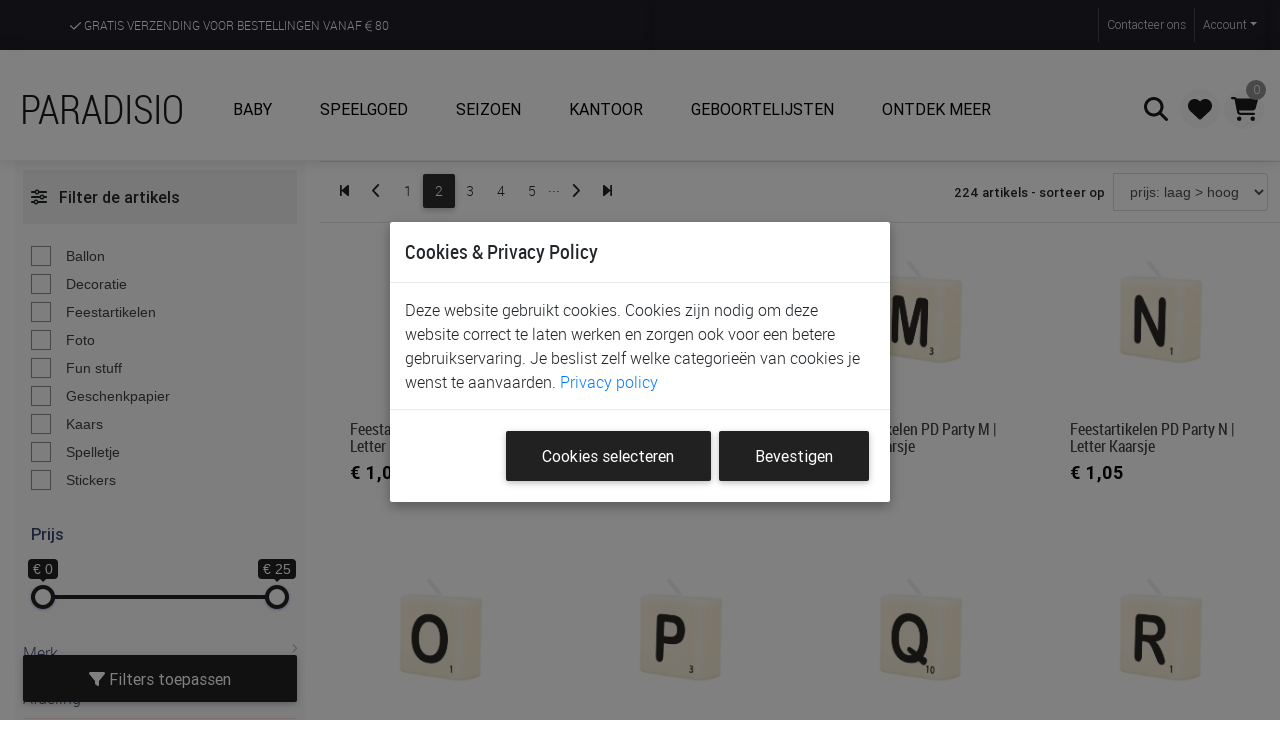

--- FILE ---
content_type: text/html; charset=UTF-8
request_url: https://www.paradisio-online.be/kantoor/party/c-4840/2
body_size: 301093
content:
<!DOCTYPE html>
<html lang="nl">
<head>
    	<meta charset="utf-8" />
	<title>kantoor party | Paradisio</title>
	<meta name="viewport" content="width=device-width, initial-scale=1, shrink-to-fit=no" />
		<base href="https://www.paradisio-online.be/" />
  <meta name="title" content="kantoor party | Paradisio" />
	<meta name="description" content="Bekijk ons assortiment kantoor party. Koop online of in onze winkels met deskundig advies bij Paradisio!" />
	
  <link rel="apple-touch-icon" sizes="180x180" href="/apple-touch-icon.png?_dc=20201209" />
  <link rel="icon" type="image/png" sizes="32x32" href="/favicon-32x32.png?_dc=20201209" />
  <link rel="icon" type="image/png" sizes="16x16" href="/favicon-16x16.png?_dc=20201209" />
  <link rel="manifest" href="/site.webmanifest?_dc=20201209" />  
	<link rel="shortcut icon" href="/favicon.ico?_dc=20201209" />
	<meta name="apple-mobile-web-app-title" content="Paradisio" />
	<meta name="application-name" content="Paradisio" />
	<meta name="theme-color" content="#ffffff" />

  <link rel="canonical" href="https://www.paradisio-online.be/kantoor/party/c-4840" />

<script  src="https://www.paradisio-online.be/assets/jquery/jquery.min.js?_dc=20250703"></script><link rel="stylesheet" href="https://www.paradisio-online.be/assets/bootstrap/css/bootstrap.min.css?_dc=20250703" /><link rel="stylesheet" href="https://www.paradisio-online.be/themes/pws-pink.css?_dc=20250703" /><link rel="stylesheet" href="https://www.paradisio-online.be/assets/fontawesome-pro/css/all.min.css?_dc=20250703" /><link rel="stylesheet" href="https://www.paradisio-online.be/assets/paymentfont/css/paymentfont.min.css?_dc=20250703" /><link rel="stylesheet" href="https://www.paradisio-online.be/css/font-roboto.css?_dc=20250703" /><link rel="stylesheet" href="https://www.paradisio-online.be/css/stockicos-embedded.css?_dc=20250703" /><link rel="stylesheet" href="https://www.paradisio-online.be/assets/slick/slick.css?_dc=20250703" /><link rel="stylesheet" href="https://www.paradisio-online.be/assets/slick/slick-theme.css?_dc=20250703" /><link rel="stylesheet" href="https://www.paradisio-online.be/assets/lightslider/css/lightslider.min.css?_dc=20250703" /><link rel="stylesheet" href="https://www.paradisio-online.be/assets/lightgallery/css/lightgallery.min.css?_dc=20250703" /><link rel="stylesheet" href="https://www.paradisio-online.be/css/bootstrap-select.min.css?_dc=20250703" /><link rel="stylesheet" href="https://www.paradisio-online.be/assets/bootstrapvalidator/css/bootstrapValidator.min.css?_dc=20250703" /><link rel="stylesheet" href="https://www.paradisio-online.be/assets/fancybox/jquery.fancybox.css?_dc=20250703" /><link rel="stylesheet" href="https://www.paradisio-online.be/assets/ionRangeSlider/css/ion.rangeSlider.css?_dc=20250703" /><link rel="stylesheet" href="https://www.paradisio-online.be/assets/bootstrap-datetimepicker/css/bootstrap-datetimepicker.min.css?_dc=20250703" /><link rel="stylesheet" href="https://www.paradisio-online.be/assets/bootstrap-switch/css/bootstrap3/bootstrap-switch.min.css?_dc=20250703" /><link rel="stylesheet" href="https://www.paradisio-online.be/assets/responsivemultimenu/responsivemultimenu.css?_dc=20250703" /><link rel="stylesheet" href="https://www.paradisio-online.be/assets/toastr/toastr.min.css?_dc=20250703" /><link rel="stylesheet" href="https://www.paradisio-online.be/assets/MDB-Pro/css/mdb.min.css?_dc=20250703" /><script  src="https://www.paradisio-online.be/assets/vuejs-2.6.7/vue.min.js?_dc=20250703"></script><script  src="https://www.paradisio-online.be/assets/axios-0.21.0/axios.min.js?_dc=20250703"></script><link rel="stylesheet" href="https://www.paradisio-online.be/css/main.css?_dc=20250703" /><link rel="stylesheet" href="https://www.paradisio-online.be/css/navbar.css?_dc=20250703" /><link rel="stylesheet" href="https://www.paradisio-online.be/css/responsive.css?_dc=20250703" />	<script>
		var isMobile = {
			Android: function() { return navigator.userAgent.match(/Android/i); },
			BlackBerry: function() { return navigator.userAgent.match(/BlackBerry/i); },
			iOS: function() { return navigator.userAgent.match(/iPhone|iPad|iPod/i); },
			Opera: function() { return navigator.userAgent.match(/Opera Mini/i); },
			Windows: function() { return navigator.userAgent.match(/IEMobile/i); },
			any: function() { return (isMobile.Android() || isMobile.BlackBerry() || isMobile.iOS() || isMobile.Opera() || isMobile.Windows()); }
		};
		if(isMobile.any()){ document.writeln('<link rel="stylesheet" href="css/mobiel.css" type="text\/css" \/>');}
	</script>


			<script> 
			/* old browser notification found on https://browser-update.org/ */

			var $buoop = {
        required:{e:-3,f:-6,o:-3,s:-1,c:-6},
        text: {
          'msg':'Uw browser ({brow_name}) is te oud.',
          'msgmore': 'Werk uw browser bij voor de goede werking van deze website, meer veiligheid en snelheid.', 
          'bupdate': 'Browser bijwerken', 
          'bignore': 'Verbergen',
          'remind': 'U zal een herinnering krijgen na {days} dag(en).',
          'bnever': 'Nooit meer weergeven'  
        },
        text_for_i: {
          'msg':'Uw browser ({brow_name}) wordt niet meer ondersteund.',
          'msgmore': 'Gebruik een moderne browser om deze website te kunnen gebruiken.', 
          'bupdate': 'Browser bijwerken', 
          'bignore': 'Verbergen',
          'remind': 'U zal een herinnering krijgen na {days} dag(en).',
          'bnever': 'Nooit meer weergeven'  
        },
        insecure:true,
        newwindow:true
      };
			function $buo_f(){ 
				var e = document.createElement("script");
				e.src = "https://browser-update.org/update.min.js"; 
				document.body.appendChild(e);
			};

			try {
				document.addEventListener("DOMContentLoaded", $buo_f,false)
			} 
			catch(e){
				window.attachEvent("onload", $buo_f)
			}

		</script>
	

    <meta property="og:type" content="website"/>
    <meta property="og:url"
          content="https://www.paradisio-online.be/kantoor/party/c-4840"/>
    <meta property="og:title" content="Kantoor party"/>
    	<meta property="og:description" content="Bekijk ons assortiment kantoor party. Koop online of in onze winkels met deskundig advies bij Paradisio!"/>
	<meta property="og:site_name" content="Paradisio"/>
	<meta property="fb:app_id" content="162641827724636"/>
  <meta name="facebook-domain-verification" content="twxn113pfsz1vhpk9c1o4u92yrmsa5" />

    <meta name='shareaholic:article_visibility' content='private'/>
</head>

<body>
<div class="noscreen printinfo">
    Deze pagina werd afgedrukt van de Paradisio website op 22/01/2026.<br/>
    Bekijk de actuele informatie, prijzen en voorraden van deze artikels online op<br/>
    https://www.paradisio-online.be.
</div>

        <header class="header trans_300" style="position:sticky; top:0; left:0;">
             <div class="top_nav container-fluid">
                <div class="row mx-0">

                    <div id="mobileHomeLink" class="d-inline d-md-none col-4 pl-0">
                        <div class="top_nav_left"><a href="/">Paradisio</a></div>
                    </div>

                    <div class="d-none d-md-block col-md-6">
                        <div class="top_nav_left header_benefits">
                            <ul class="benefits">
                                <li class="benefit"><a href="/info/leveren"><i class="far fa-check"></i> Gratis verzending voor bestellingen vanaf <i class="fal fa-euro-sign"></i> 80</a></li>
                                <li class="benefit"><a href="/artikels"><i class="far fa-check"></i> De ruimste keuze aan de scherpste prijzen</a></li>
                                <li class="benefit"><a href="/winkels"><i class="far fa-check"></i> Ontdek, beleef en krijg advies in onze winkels</a></li>
                            </ul>
                        </div>
                    </div>
                    <div class="col-8 col-md-6 text-right pr-0">
                        <div class="top_nav_right">
                            <div class="top_nav_menu">

                                <nav class="navbar navbar-expand pr-0">
                                    <ul class="navbar-nav ml-auto">

                                        <li class="nav-item">
                                            <a class="nav-link" href="/contact">Contact<span class="d-none d-md-inline">eer ons</span></a>
                                        </li>
                                        <!--
                                        <li class="nav-item dropdown">
                                            <a class="nav-link dropdown-toggle" href="#" id="navbarDropdown" role="button" data-toggle="dropdown" aria-haspopup="true" aria-expanded="false">Nederlands</a>
                                            <ul class="dropdown-menu" aria-labelledby="navbarDropdown">
                                                <li><a class="dropdown-item" href="#">Français</a></li>
                                                <li><a class="dropdown-item" href="#">English</a></li>
                                                <li><a class="dropdown-item" href="#">Deutsch</a></li>
                                            </ul>
                                        </li>
                                        -->
                                        <li class="nav-item dropdown">
                                            <a class="nav-link dropdown-toggle" href="#" id="navbarDropdown" role="button" data-toggle="dropdown" aria-haspopup="true" aria-expanded="false">Account</a>
                                            <ul class="dropdown-menu last p-0" aria-labelledby="navbarDropdown">
                                                <li><a class="dropdown-item" href="/login">Aanmelden</a></li>
                                            </ul>
                                        </li>

                                        

                                    </ul>
                                </nav>

                            </div>
                        </div>
                    </div>
                </div>
            </div>
            
            <nav class="navbar navbar-expand-xl navbar-light" id="main_nav">              
            
                <button class="navbar-toggler navbar-toggler-left btn-link" type="button" data-toggle="collapse" data-target="#mobilemenu">
                    <i class="fas fa-bars"></i>
                </button>

                <a class="navbar-brand mr-auto ml-1 my-3" href="/">Paradisio</a>

                <div class="collapse navbar-collapse" id="navbar1">

                    <ul class="navbar-nav mr-auto">   <li class="level0ListItem nav-item dropdown mega-dropdown">
                                                        <a  class="nav-link dropdown-toggle text-uppercase font-weight-bolder p-4" data-toggle="dropdown" href="#" target="_self">
                                                            <i class='empty fa-fw'></i> Baby</a><div class="dropdown-menu mega-menu v-2 grey lighten-4">
                                                                                <div class="d-flex flex-row flex-wrap">   <div class="level1MenuItem">
                                                        <a  data-toggle="collapse" href="#div2dc4eda26ca9d715df08edfe08ab6097"><i class='fas fa-square fa-fw'></i> Meubels & aankleding&nbsp;<i class="fal fa-chevron-down small"></i><span class="desc">parken, bedden, kasten, zetels, ...</span></a><div class="collapse" id="div2dc4eda26ca9d715df08edfe08ab6097"><ul class="list-unstyled border-left ml-4">   <li class="level2ListItem ">
                                                        <a  class="py-0"  href="/baby/wieg-cosleeper/q-a01-h159_752" target="_self"><i class='empty fa-fw'></i> Wiegen & co-sleepers<span class='desc'></span></a></li>   <li class="level2ListItem ">
                                                        <a  class="py-0"  href="/baby/park/q-a01-h267_549_550" target="_self"><i class='empty fa-fw'></i> Parken<span class='desc'></span></a></li>   <li class="level2ListItem ">
                                                        <a  class="py-0"  href="/baby/bed-hoogslaper-stapelbed-bedhuis/q-a01-h490_153_576_551_278_470_604_1234_171" target="_self"><i class='empty fa-fw'></i> Bedden & reisbedden<span class='desc'></span></a></li>   <li class="level2ListItem ">
                                                        <a  class="py-0"  href="/baby/deken-laken-hoeslaken-donsovertrek-hemel-kussensloop-hemelstaaf/q-a01-h456_289_505_389_573_455_459_545_458_482_713_693_457_261_262_259_720" target="_self"><i class='empty fa-fw'></i> Bekleding voor wieg, park & bed<span class='desc'></span></a></li>   <li class="level2ListItem ">
                                                        <a  class="py-0"  href="/baby/matras-matrasbeschermer/q-a01-h605_259" target="_self"><i class='empty fa-fw'></i> Matrassen & matrasbeschermers<span class='desc'></span></a></li>   <li class="level2ListItem ">
                                                        <a  class="py-0"  href="/baby/relax-schommelrelax/q-a01-h450_598_582" target="_self"><i class='empty fa-fw'></i> Relaxen & babyschommels<span class='desc'></span></a></li>   <li class="level2ListItem ">
                                                        <a  class="py-0"  href="/baby/inlegkussen-hoezen-relax/q-a01-h581_294" target="_self"><i class='empty fa-fw'></i> Bekleding voor relax<span class='desc'></span></a></li>   <li class="level2ListItem ">
                                                        <a  class="py-0"  href="/baby/eetstoelen" target="_self"><i class='empty fa-fw'></i> Eetstoelen<span class='desc'></span></a></li>   <li class="level2ListItem ">
                                                        <a  class="py-0"  href="/baby/leertorens/q-a01-h1177_1191" target="_self"><i class='empty fa-fw'></i> Leertorens<span class='desc'></span></a></li>   <li class="level2ListItem ">
                                                        <a  class="py-0"  href="/baby/verzorgingstafel-wastafel/q-a01-h673_697_674" target="_self"><i class='empty fa-fw'></i> Was- & verzorgingstafels<span class='desc'></span></a></li>   <li class="level2ListItem ">
                                                        <a  class="py-0"  href="/baby/commode-commodeverdieper/q-a01-h491_493_494" target="_self"><i class='empty fa-fw'></i> Commodes & commodeverdiepers<span class='desc'></span></a></li>   <li class="level2ListItem ">
                                                        <a  class="py-0"  href="/baby/kast-boekenkast-ladenkast-kledingrek-kledinghangers-wandrek-nachtkast/q-a01-h139_580_574_492_557_959_556_494_151_140" target="_self"><i class='empty fa-fw'></i> Kasten, rekken & kleerhangers<span class='desc'></span></a></li>   <li class="level2ListItem ">
                                                        <a  class="py-0"  href="/baby/kinderzetel-voetenbank/q-a01-h155_564_737" target="_self"><i class='empty fa-fw'></i> Zetels & voetenbanken<span class='desc'></span></a></li>   <li class="level2ListItem ">
                                                        <a  class="py-0"  href="/baby/deurhekjes/q-a01-h461_571_156" target="_self"><i class='empty fa-fw'></i> Deurhekjes<span class='desc'></span></a></li>   <li class="level2ListItem ">
                                                        <a  class="py-0"  href="/baby/sierkussen-kamertapijt-spiegel-nachtlamp-groeimeter-hemel-hemelstaaf-klamboe/q-a01-h484_547_164_354_496_566_568_567_411_499_442_539_303_505_720_573" target="_self"><i class='empty fa-fw'></i> Kamerdecoratie & verlichting<span class='desc'></span></a></li>   <li class="level2ListItem ">
                                                        <a  class="py-0"  href="/baby/kindermeubilair/q-a01-h1252" target="_self"><i class='empty fa-fw'></i> Kindermeubilair<span class='desc'></span></a></li>   <li class="level2ListItem ">
                                                        <a  class="py-0"  href="/baby/kamers" target="_self"><i class='empty fa-fw'></i> Kameroverzicht<span class='desc'></span></a></li></ul></div></div>   <div class="level1MenuItem">
                                                        <a  data-toggle="collapse" href="#divbe2dcda6878b17dffb522e6ff9dbd29f"><i class='fas fa-square fa-fw'></i> Op wandel&nbsp;<i class="fal fa-chevron-down small"></i><span class="desc">babybuidels, buggy's, wandelwagens ...</span></a><div class="collapse" id="divbe2dcda6878b17dffb522e6ff9dbd29f"><ul class="list-unstyled border-left ml-4">   <li class="level2ListItem ">
                                                        <a  class="py-0"  href="/baby/draagdoek-babybuidel-rugdraagzak/q-a01-h466_608_612" target="_self"><i class='empty fa-fw'></i> Buidels en draagdoeken<span class='desc'></span></a></li>   <li class="level2ListItem ">
                                                        <a  class="py-0"  href="/baby/wandelwagens" target="_self"><i class='empty fa-fw'></i> Wandelwagens & buggy's<span class='desc'></span></a></li>   <li class="level2ListItem ">
                                                        <a  class="py-0"  href="/baby/boodschappennet-tassenhaak-huifel-doekenklem-regenscherm-parasol-muggennet-meerijplankje-schommelmotor-wandelwagenhandschoen-bekerhouder-buggyklem-smartphonehouder-licht-slot-adapter/q-a01-h1034_1050_530_1049_510_500_171_170_1141_579_1027_1029_1052_1022_1235_511_563" target="_self"><i class='empty fa-fw'></i> Wandelwagen & buggy accessoires<span class='desc'></span></a></li>   <li class="level2ListItem ">
                                                        <a  class="py-0"  href="/baby/inlegkussens/q-n181_173_buggy-h294" target="_self"><i class='empty fa-fw'></i> Inlegkussens<span class='desc'></span></a></li>   <li class="level2ListItem ">
                                                        <a  class="py-0"  href="/baby/voetenzak/q-h537_516" target="_self"><i class='empty fa-fw'></i> Voetenzakken & wikkeldekens<span class='desc'></span></a></li>   <li class="level2ListItem ">
                                                        <a  class="py-0"  href="/baby/organiser-verzorgingstas-tassenhaken/q-h415_1143_1137_1117_519_1136_1224_1050" target="_self"><i class='empty fa-fw'></i> Verzorgingstassen & organisers <span class='desc'></span></a></li>   <li class="level2ListItem ">
                                                        <a  class="py-0"  href="/baby/speelgoedonderweg/q-n381_0_abw-n900007_0_speelgoedpagina" target="_self"><i class='empty fa-fw'></i> Speelgoed voor onderweg<span class='desc'></span></a></li></ul></div></div>   <div class="level1MenuItem">
                                                        <a  data-toggle="collapse" href="#div3d673b12f211fcb101eeef0ff5a194e3"><i class='fas fa-square fa-fw'></i> Onderweg met de auto&nbsp;<i class="fal fa-chevron-down small"></i><span class="desc">autostoelen, voetbasis, accessoires, ...</span></a><div class="collapse" id="div3d673b12f211fcb101eeef0ff5a194e3"><ul class="list-unstyled border-left ml-4">   <li class="level2ListItem ">
                                                        <a  class="py-0"  href="/artikels/q-h167" target="_self"><i class='empty fa-fw'></i> Autostoelen<span class='desc'></span></a></li>   <li class="level2ListItem ">
                                                        <a  class="py-0"  href="/baby/voetbasis/q-h283" target="_self"><i class='empty fa-fw'></i> Voetbasis<span class='desc'></span></a></li>   <li class="level2ListItem ">
                                                        <a  class="py-0"  href="/baby/austostoelhoes/q-h483" target="_self"><i class='empty fa-fw'></i> Autostoel hoezen<span class='desc'></span></a></li>   <li class="level2ListItem ">
                                                        <a  class="py-0"  href="/baby/inlegkussen/q-a01-h294" target="_self"><i class='empty fa-fw'></i> Autostoel inlegkussens<span class='desc'></span></a></li>   <li class="level2ListItem ">
                                                        <a  class="py-0"  href="/baby/regenscherm-windscherm-gordelklem-muggennet/q-h510_705_171_511_563_530" target="_self"><i class='empty fa-fw'></i> Autostoel accessoires<span class='desc'></span></a></li>   <li class="level2ListItem ">
                                                        <a  class="py-0"  href="/baby/voetenzak-wikkeldeken/q-h537_516" target="_self"><i class='empty fa-fw'></i> Voetenzakken & wikkeldekens<span class='desc'></span></a></li>   <li class="level2ListItem ">
                                                        <a  class="py-0"  href="/baby/speelgoed/q-n381_0_auto-n900007_0_speelgoedpagina" target="_self"><i class='empty fa-fw'></i> Speelgoed voor in de wagen<span class='desc'></span></a></li>   <li class="level2ListItem ">
                                                        <a  class="py-0"  href="/baby/autozetelbeschermer-autozetelorganiser-neksteun-hoofdsteun-veiligheidsspiegel- zonnescherm/q-a01-h497_529_526_1139_525_528_531_1138" target="_self"><i class='empty fa-fw'></i> Auto accessoires<span class='desc'></span></a></li></ul></div></div>   <div class="level1MenuItem">
                                                        <a  data-toggle="collapse" href="#div542e31e389945c919d76902f88b300d7"><i class='fas fa-square fa-fw'></i> Onderweg met de fiets&nbsp;<i class="fal fa-chevron-down small"></i><span class="desc">fietsstoelen, fietskarren, helmen, ...</span></a><div class="collapse" id="div542e31e389945c919d76902f88b300d7"><ul class="list-unstyled border-left ml-4">   <li class="level2ListItem ">
                                                        <a  class="py-0"  href="/baby/fietsstoel/q-a01-h272" target="_self"><i class='empty fa-fw'></i> Fietsstoelen<span class='desc'></span></a></li>   <li class="level2ListItem ">
                                                        <a  class="py-0"  href="/baby/fietskarren/q-a01-h254" target="_self"><i class='empty fa-fw'></i> Fietskarren<span class='desc'></span></a></li>   <li class="level2ListItem ">
                                                        <a  class="py-0"  href="/baby/regenhoes/q-n181_173_fietsstoel;fietskar-h510" target="_self"><i class='empty fa-fw'></i> Regenhoezen & windschermen<span class='desc'></span></a></li>   <li class="level2ListItem ">
                                                        <a  class="py-0"  href="/baby/fiets/q-a01-h1244" target="_self"><i class='empty fa-fw'></i> Kinderfietsen & toebehoren<span class='desc'></span></a></li>   <li class="level2ListItem ">
                                                        <a  class="py-0"  href="/baby/fietshelm/q-a01-h575" target="_self"><i class='empty fa-fw'></i> Fietshelmen<span class='desc'></span></a></li>   <li class="level2ListItem ">
                                                        <a  class="py-0"  href="/baby/fluojasje/q-h603" target="_self"><i class='empty fa-fw'></i> Fluo jasjes<span class='desc'></span></a></li></ul></div></div>   <div class="level1MenuItem">
                                                        <a  data-toggle="collapse" href="#div9d104a9546400ebcf0a0515f9ff52c5b"><i class='fas fa-square fa-fw'></i> Bagage & opbergen&nbsp;<i class="fal fa-chevron-down small"></i><span class="desc">tassen, manden, organisers, koffers, ...</span></a><div class="collapse" id="div9d104a9546400ebcf0a0515f9ff52c5b"><ul class="list-unstyled border-left ml-4">   <li class="level2ListItem ">
                                                        <a  class="py-0"  href="/baby/verzorgingstassen/q-h415" target="_self"><i class='empty fa-fw'></i> Verzorgingstassen (met luiermat)<span class='desc'></span></a></li>   <li class="level2ListItem ">
                                                        <a  class="py-0"  href="/baby/mombag-shopper/q-n181_0_mom bag zonder luiermat-h1143" target="_self"><i class='empty fa-fw'></i> Mom bags (zonder luiermat)<span class='desc'></span></a></li>   <li class="level2ListItem ">
                                                        <a  class="py-0"  href="/baby/luiermatje-luieretui/q-h519_1117" target="_self"><i class='empty fa-fw'></i> Luiermatjes & luieretui's<span class='desc'></span></a></li>   <li class="level2ListItem ">
                                                        <a  class="py-0"  href="/baby/organiser/q-h1137" target="_self"><i class='empty fa-fw'></i> Tas organisers<span class='desc'></span></a></li>   <li class="level2ListItem ">
                                                        <a  class="py-0"  href="/baby/organiser/q-h1136_1050" target="_self"><i class='empty fa-fw'></i> Wandelwagen organisers<span class='desc'></span></a></li>   <li class="level2ListItem ">
                                                        <a  class="py-0"  href="/baby/toilettas/q-n982_0_baby-h570" target="_self"><i class='empty fa-fw'></i> Toilettassen<span class='desc'></span></a></li>   <li class="level2ListItem ">
                                                        <a  class="py-0"  href="/baby/wetbags/q-h1224" target="_self"><i class='empty fa-fw'></i> Wet bags<span class='desc'></span></a></li>   <li class="level2ListItem ">
                                                        <a  class="py-0"  href="/baby/koeltas/q-a01-n181_0_koeltas-h252" target="_self"><i class='empty fa-fw'></i> Koeltassen<span class='desc'></span></a></li>   <li class="level2ListItem ">
                                                        <a  class="py-0"  href="/baby/rugzak/q-a01-h319" target="_self"><i class='empty fa-fw'></i> Rugzakjes<span class='desc'></span></a></li>   <li class="level2ListItem ">
                                                        <a  class="py-0"  href="/baby/heuptas/q-a01-h1053" target="_self"><i class='empty fa-fw'></i> Heuptassen<span class='desc'></span></a></li>   <li class="level2ListItem ">
                                                        <a  class="py-0"  href="/baby/reiskoffer/q-a01-h599_572" target="_self"><i class='empty fa-fw'></i> Reiskoffers en -tassen<span class='desc'></span></a></li>   <li class="level2ListItem ">
                                                        <a  class="py-0"  href="/baby/verzorgingsmand/q-n181_0_verzorgingsmand-h543" target="_self"><i class='empty fa-fw'></i> Verzorgingstafel organisers<span class='desc'></span></a></li>   <li class="level2ListItem ">
                                                        <a  class="py-0"  href="/baby/opbergmand/q-a01-n181_0_mand-h543" target="_self"><i class='empty fa-fw'></i> Opbergmanden<span class='desc'></span></a></li>   <li class="level2ListItem ">
                                                        <a  class="py-0"  href="/baby/opbergzak/q-a01-n181_0_opbergzak-h543" target="_self"><i class='empty fa-fw'></i> Opbergzakken<span class='desc'></span></a></li>   <li class="level2ListItem ">
                                                        <a  class="py-0"  href="/baby/bakje/q-a01-n181_0_bakje-h543" target="_self"><i class='empty fa-fw'></i> Bakjes<span class='desc'></span></a></li>   <li class="level2ListItem ">
                                                        <a  class="py-0"  href="/baby/herinneringsdoos/q-h1199" target="_self"><i class='empty fa-fw'></i> Herinneringsdozen<span class='desc'></span></a></li></ul></div></div>   <div class="level1MenuItem">
                                                        <a  data-toggle="collapse" href="#divaa63d586b02e61c96abcd531279e6f47"><i class='fas fa-square fa-fw'></i> Slapen&nbsp;<i class="fal fa-chevron-down small"></i><span class="desc">slaapzakken, fopspenen, nachtlampen, ...</span></a><div class="collapse" id="divaa63d586b02e61c96abcd531279e6f47"><ul class="list-unstyled border-left ml-4">   <li class="level2ListItem ">
                                                        <a  class="py-0"  href="/baby/babyfoon-ademhalingsmonitor-camera/q-a01-h307_682_548" target="_self"><i class='empty fa-fw'></i> Babyfoons & monitoring<span class='desc'></span></a></li>   <li class="level2ListItem ">
                                                        <a  class="py-0"  href="/baby/fopspeen/q-a01-h558_403_595_520_469" target="_self"><i class='empty fa-fw'></i> Fopspenen & accessoires<span class='desc'></span></a></li>   <li class="level2ListItem ">
                                                        <a  class="py-0"  href="/baby/slaapzak-trappelzak-inbakeren/q-a01-h443_515" target="_self"><i class='empty fa-fw'></i> Slaapzakken & inbakeren<span class='desc'></span></a></li>   <li class="level2ListItem ">
                                                        <a  class="py-0"  href="/baby/antikrabwantjes/q-a01-h546" target="_self"><i class='empty fa-fw'></i> Antikrabwantjes<span class='desc'></span></a></li>   <li class="level2ListItem ">
                                                        <a  class="py-0"  href="/baby/knuffeldoekje/q-n181_0_knuffeldoek-h1088 " target="_self"><i class='empty fa-fw'></i> Knuffeldoekjes<span class='desc'></span></a></li>   <li class="level2ListItem ">
                                                        <a  class="py-0"  href="/baby/slaapknuffel/q-a01-h1237" target="_self"><i class='empty fa-fw'></i> Slaapknuffels (met geluid & licht)<span class='desc'></span></a></li>   <li class="level2ListItem ">
                                                        <a  class="py-0"  href="/baby/nachtlamp-projector-waaklamp/q-a01-h566_568_567_411" target="_self"><i class='empty fa-fw'></i> Nachtlampen & projectors<span class='desc'></span></a></li>   <li class="level2ListItem ">
                                                        <a  class="py-0"  href="/baby/wekker-slaaptrainer/q-a01-h499" target="_self"><i class='empty fa-fw'></i> Wekkers & slaaptrainers<span class='desc'></span></a></li>   <li class="level2ListItem ">
                                                        <a  class="py-0"  href="/baby/babynestje/q-a01-h950" target="_self"><i class='empty fa-fw'></i> Babynestjes<span class='desc'></span></a></li>   <li class="level2ListItem ">
                                                        <a  class="py-0"  href="/baby/wieg-cosleeper/q-a01-h159_752" target="_self"><i class='empty fa-fw'></i> Wiegen & co-sleepers<span class='desc'></span></a></li>   <li class="level2ListItem ">
                                                        <a  class="py-0"  href="/baby/park/q-a01-h267_549_458_545_459_693_713_549" target="_self"><i class='empty fa-fw'></i> Parken<span class='desc'></span></a></li>   <li class="level2ListItem ">
                                                        <a  class="py-0"  href="/baby/bed-hoogslaper-stapelbed-bedhuis/q-a01-h490_153_576_551_278_470_604_1234_171" target="_self"><i class='empty fa-fw'></i> Bedden & reisbedden<span class='desc'></span></a></li>   <li class="level2ListItem ">
                                                        <a  class="py-0"  href="/baby/deken-laken-hoeslaken-donsovertrek-hemel-kussensloop-hemelstaaf/q-a01-h456_289_505_389_573_455_459_545_458_482_713_693_457_261_262_259_720" target="_self"><i class='empty fa-fw'></i> Bekleding voor wieg, park & bed<span class='desc'></span></a></li>   <li class="level2ListItem ">
                                                        <a  class="py-0"  href="/baby/matras-matrasbeschermer/q-a01-h605_259" target="_self"><i class='empty fa-fw'></i> Matrassen & matrasbeschermers<span class='desc'></span></a></li>   <li class="level2ListItem ">
                                                        <a  class="py-0"  href="/baby/kamers" target="_self"><i class='empty fa-fw'></i> Kameroverzicht<span class='desc'></span></a></li>   <li class="level2ListItem ">
                                                        <a  class="py-0"  href="/baby/bedverkleiner-slaaphulp-verduisteringsgordijn-warmtekussen-wekkerslaaptrainer-schommelmotor/q-a01-h744_1152_1198_1152_738_1178_1198_499_1141_1142" target="_self"><i class='empty fa-fw'></i> Hulp voor rustig slapen<span class='desc'></span></a></li>   <li class="level2ListItem ">
                                                        <a  class="py-0"  href="/baby/boeken-slapen-bedtijd/q-n900007_bedtijd" target="_self"><i class='empty fa-fw'></i> Boeken<span class='desc'></span></a></li></ul></div></div>   <div class="level1MenuItem">
                                                        <a  data-toggle="collapse" href="#div49e413cc2afda041b6965d3d3bfe628b"><i class='fas fa-square fa-fw'></i> Eten & drinken&nbsp;<i class="fal fa-chevron-down small"></i><span class="desc">flesjes, slabben, eetstoelen, bestek, ...</span></a><div class="collapse" id="div49e413cc2afda041b6965d3d3bfe628b"><ul class="list-unstyled border-left ml-4">   <li class="level2ListItem ">
                                                        <a  class="py-0"  href="/baby/fles-flesverwarmer-flessenborstel-zuigspeen-melkbereiding/q-a01-h408_695_399_435_275_714_1074_476_1033_402_536_258_395_694_471" target="_self"><i class='empty fa-fw'></i> Flesvoeding<span class='desc'></span></a></li>   <li class="level2ListItem ">
                                                        <a  class="py-0"  href="/baby/slabbetje-spuugdoekje-schouderlapje/q-a01-h304_716_502" target="_self"><i class='empty fa-fw'></i> Slabbetjes & spuugdoekjes<span class='desc'></span></a></li>   <li class="level2ListItem ">
                                                        <a  class="py-0"  href="/baby/tetradoek/q-a01-h467_1140" target="_self"><i class='empty fa-fw'></i> Tetra doeken & monddoekjes<span class='desc'></span></a></li>   <li class="level2ListItem ">
                                                        <a  class="py-0"  href="/baby/sabbelspeen-knijpzakje/q-a01-h532_533" target="_self"><i class='empty fa-fw'></i> Sabbelspenen & knijpzakjes<span class='desc'></span></a></li>   <li class="level2ListItem ">
                                                        <a  class="py-0"  href="/baby/drinkbeker-drinkfles-thermos/q-a01-h326_1208" target="_self"><i class='empty fa-fw'></i> Drinkbekers, drinkflessen & thermossen<span class='desc'></span></a></li>   <li class="level2ListItem ">
                                                        <a  class="py-0"  href="/baby/bord-kom-eetset/q-a01-h350_772_504" target="_self"><i class='empty fa-fw'></i> Borden, kommen & eetsetjes<span class='desc'></span></a></li>   <li class="level2ListItem ">
                                                        <a  class="py-0"  href="/baby/bewaarpotje/q-a01-h356_757_1232_1233" target="_self"><i class='empty fa-fw'></i> Bewaarpotjes & snackdoosjes<span class='desc'></span></a></li>   <li class="level2ListItem ">
                                                        <a  class="py-0"  href="/baby/bestek/q-a01-h348" target="_self"><i class='empty fa-fw'></i> Bestek<span class='desc'></span></a></li>   <li class="level2ListItem ">
                                                        <a  class="py-0"  href="/baby/placemat/q-a01-h226" target="_self"><i class='empty fa-fw'></i> Placemats<span class='desc'></span></a></li>   <li class="level2ListItem ">
                                                        <a  class="py-0"  href="/baby/knoeimat/q-a01-h1110" target="_self"><i class='empty fa-fw'></i> Knoeimatten<span class='desc'></span></a></li>   <li class="level2ListItem ">
                                                        <a  class="py-0"  href="/baby/eetstoelen" target="_self"><i class='empty fa-fw'></i> Eetstoelen<span class='desc'></span></a></li>   <li class="level2ListItem ">
                                                        <a  class="py-0"  href="/baby/eetstoelkussen/q-a01-h672" target="_self"><i class='empty fa-fw'></i> Eetstoel kussens<span class='desc'></span></a></li>   <li class="level2ListItem ">
                                                        <a  class="py-0"  href="/baby/leertorens/q-a01-h1177_1191" target="_self"><i class='empty fa-fw'></i> Leertorens<span class='desc'></span></a></li>   <li class="level2ListItem ">
                                                        <a  class="py-0"  href="/baby/stoelverhoger-tafelhangstoel/q-a01-h266_265" target="_self"><i class='empty fa-fw'></i> Stoelverhogers & zitjes<span class='desc'></span></a></li>   <li class="level2ListItem ">
                                                        <a  class="py-0"  href="/baby/koeltas/q-a01-h252" target="_self"><i class='empty fa-fw'></i> Koeltassen<span class='desc'></span></a></li>   <li class="level2ListItem ">
                                                        <a  class="py-0"  href="/baby/stoomkoker/q-a01-h257_717" target="_self"><i class='empty fa-fw'></i> Stoomkokers<span class='desc'></span></a></li>   <li class="level2ListItem ">
                                                        <a  class="py-0"  href="/baby/snijvorm-koelelement/q-a01-h709_823_1219_1221_1222_1223" target="_self"><i class='empty fa-fw'></i> Keukengerei & handige accessoires<span class='desc'></span></a></li></ul></div></div>   <div class="level1MenuItem">
                                                        <a  data-toggle="collapse" href="#divc534c05d6c9d78fae3ead9881d0f4f7a"><i class='fas fa-square fa-fw'></i> Baby  kleding&nbsp;<i class="fal fa-chevron-down small"></i><span class="desc">kledij, schoenen, accessoires, ...</span></a><div class="collapse" id="divc534c05d6c9d78fae3ead9881d0f4f7a"><ul class="list-unstyled border-left ml-4">   <li class="level2ListItem ">
                                                        <a  class="py-0"  href="/baby/babykledij" target="_self"><i class='empty fa-fw'></i> Baby kleding<span class='desc'></span></a></li>   <li class="level2ListItem ">
                                                        <a  class="py-0"  href="/baby/pyjama/q-n1004_0_baby-h433" target="_self"><i class='empty fa-fw'></i> Pyjama's<span class='desc'></span></a></li>   <li class="level2ListItem ">
                                                        <a  class="py-0"  href="/baby/badpak-zwemshort-zwemslip-wetsuit-zwemshirt/q-n1004_0_baby-h477" target="_self"><i class='empty fa-fw'></i> Badmode<span class='desc'></span></a></li>   <li class="level2ListItem ">
                                                        <a  class="py-0"  href="/baby/schoenen-pantoffels/q-a01-h447" target="_self"><i class='empty fa-fw'></i> Schoenen & pantoffels<span class='desc'></span></a></li>   <li class="level2ListItem ">
                                                        <a  class="py-0"  href="/baby/kousen-haarband-strik-muts-sjaal-wanten-zonnebril-antikrabwantjes/q-a01-h440_735_445_453_454_718_446_992_452_406_546_1228_1229" target="_self"><i class='empty fa-fw'></i> Accessoires<span class='desc'></span></a></li>   <li class="level2ListItem ">
                                                        <a  class="py-0"  href="/baby/match-met-je-mini/q-n900007_Mini me" target="_self"><i class='empty fa-fw'></i> Match met je mini<span class='desc'></span></a></li>   <li class="level2ListItem ">
                                                        <a  class="py-0"  href="/baby/verkleedkledij-verkleedkleding-kostuum/q-h1253" target="_self"><i class='empty fa-fw'></i> Verkleedkleding<span class='desc'></span></a></li></ul></div></div>   <div class="level1MenuItem">
                                                        <a  data-toggle="collapse" href="#div86d07c360a8a5f803be0df5c4ef48be3"><i class='fas fa-square fa-fw'></i> Baby's verzorging&nbsp;<i class="fal fa-chevron-down small"></i><span class="desc">in bad, op het potje, ...</span></a><div class="collapse" id="div86d07c360a8a5f803be0df5c4ef48be3"><ul class="list-unstyled border-left ml-4">   <li class="level2ListItem ">
                                                        <a  class="py-0"  href="/baby/badcape-badjas-poncho/q-a01-h360_293_390" target="_self"><i class='empty fa-fw'></i> Badcapes, badjassen & poncho's<span class='desc'></span></a></li>   <li class="level2ListItem ">
                                                        <a  class="py-0"  href="/baby/handdoek-washandje/q-a01-h538_361" target="_self"><i class='empty fa-fw'></i> Handdoeken & washandjes<span class='desc'></span></a></li>   <li class="level2ListItem ">
                                                        <a  class="py-0"  href="/baby/tetradoek/q-a01-h467_1140" target="_self"><i class='empty fa-fw'></i> Tetra doeken<span class='desc'></span></a></li>   <li class="level2ListItem ">
                                                        <a  class="py-0"  href="/baby/bad-badmat-badzit-badstaander-douchezit/q-a01-h448_409_578_689_449_685_690" target="_self"><i class='empty fa-fw'></i> Badjes & toebehoren<span class='desc'></span></a></li>   <li class="level2ListItem ">
                                                        <a  class="py-0"  href="/baby/badspeelgoed/q-a01-h1087" target="_self"><i class='empty fa-fw'></i> Badspeelgoed<span class='desc'></span></a></li>   <li class="level2ListItem ">
                                                        <a  class="py-0"  href="/baby/verzorgingstafel-wastafel/q-a01-h673_697_674" target="_self"><i class='empty fa-fw'></i> Was- & verzorgingstafels<span class='desc'></span></a></li>   <li class="level2ListItem ">
                                                        <a  class="py-0"  href="/baby/waskussen-waskussenhoes/q-a01-h518_519_431" target="_self"><i class='empty fa-fw'></i> Waskussens & hoezen<span class='desc'></span></a></li>   <li class="level2ListItem ">
                                                        <a  class="py-0"  href="/baby/verzorgingsmand/q-n181_0_verzorgingsmand-h543" target="_self"><i class='empty fa-fw'></i> Verzorgingstafel organisers<span class='desc'></span></a></li>   <li class="level2ListItem ">
                                                        <a  class="py-0"  href="/baby/artikels/q-a01-h519_1117_1137_415_1143_1224_570" target="_self"><i class='empty fa-fw'></i> Verzorgingstassen & toilettassen<span class='desc'></span></a></li>   <li class="level2ListItem ">
                                                        <a  class="py-0"  href="/baby/borstel-kam-nagelschaar-verzorgingsproduct/q-a01-h436_438_437_601_676_507_1057_451_668_274_741_955_1086_586" target="_self"><i class='empty fa-fw'></i> Verzorgingsroutine (haar, tandjes,...)<span class='desc'></span></a></li>   <li class="level2ListItem ">
                                                        <a  class="py-0"  href="/baby/thermometer-luchtbevochtiger-luchtreiniger-neuspomp-neuspomptoebehoren/q-a01-h739_600_271_451_274_741_891_392_966_1236_668_669" target="_self"><i class='empty fa-fw'></i> Verzorgingstoestellen<span class='desc'></span></a></li>   <li class="level2ListItem ">
                                                        <a  class="py-0"  href="/baby/warmtekussen/q-a01-h738_1178" target="_self"><i class='empty fa-fw'></i> Warmtekussens<span class='desc'></span></a></li>   <li class="level2ListItem ">
                                                        <a  class="py-0"  href="/baby/q-a01-h396_677_1200_595" target="_self"><i class='empty fa-fw'></i> Reinigende doekjes & boxen<span class='desc'></span></a></li>   <li class="level2ListItem ">
                                                        <a  class="py-0"  href="/baby/luier-luieremmer/q-a01-h583_679_584_585_1117_519_596_1224" target="_self"><i class='empty fa-fw'></i> Luiers & luieremmers<span class='desc'></span></a></li>   <li class="level2ListItem ">
                                                        <a  class="py-0"  href="/baby/opstapje-trapje-wcpotje-wcverkleiners/q-a01-h404_333_1084_405" target="_self"><i class='empty fa-fw'></i> WC-potjes, WC-verkleiners & opstapjes<span class='desc'></span></a></li>   <li class="level2ListItem ">
                                                        <a  class="py-0"  href="/zoeken/zindelijkheidstraining" target="_self"><i class='empty fa-fw'></i> Zindelijkheidstraining<span class='desc'></span></a></li></ul></div></div>   <div class="level1MenuItem">
                                                        <a  data-toggle="collapse" href="#div634fe0edf5d2f3c73122a3b880f5b8ae"><i class='fas fa-square fa-fw'></i> Veiligheid&nbsp;<i class="fal fa-chevron-down small"></i><span class="desc">babyfoons, deurhekjes, gehoorbescherming, ...</span></a><div class="collapse" id="div634fe0edf5d2f3c73122a3b880f5b8ae"><ul class="list-unstyled border-left ml-4">   <li class="level2ListItem ">
                                                        <a  class="py-0"  href="/baby/babyfoon-bedhekje-waaklampje-antikrabwantjes-muggennet/q-a01-h307_548_682_683_278_743_742_1038_744_963_702_411_1081_1082_274_546_171" target="_self"><i class='empty fa-fw'></i> Veilig slapen<span class='desc'></span></a></li>   <li class="level2ListItem ">
                                                        <a  class="py-0"  href="/baby/infoband-harnas-gehoorbescherming-fluojas-muggennet/q-h1082_926_1205_575_529_707_602_1116_603_171_528" target="_self"><i class='empty fa-fw'></i> Veilig onderweg<span class='desc'></span></a></li>   <li class="level2ListItem ">
                                                        <a  class="py-0"  href="/baby/deurhekje-antislip badmat-tafelhoekbeschermer-muggennet/q-a01-h461_571_156_271_669_474_475_448_472_940_927_473_1081_1082_274_171" target="_self"><i class='empty fa-fw'></i> Veilig in huis<span class='desc'></span></a></li>   <li class="level2ListItem ">
                                                        <a  class="py-0"  href="/baby/zonnebescherming-zonnehoed/q-a01-h406_511_497_530_1226_1228_563_1229" target="_self"><i class='empty fa-fw'></i> Veilig in de zon<span class='desc'></span></a></li>   <li class="level2ListItem ">
                                                        <a  class="py-0"  href="/baby/zwemband-zwembandjes-zwemvlot-zwemvest/q-n181_0_zv;zp;zwemplank;zwembandjes-h1242" target="_self"><i class='empty fa-fw'></i> Veilig in het water<span class='desc'></span></a></li></ul></div></div>   <div class="level1MenuItem">
                                                        <a  data-toggle="collapse" href="#div0480a87f761d99ce27dd81adeac53492"><i class='fas fa-square fa-fw'></i> Borstvoeding&nbsp;<i class="fal fa-chevron-down small"></i><span class="desc">borstpompen, positioneringskussen, ...</span></a><div class="collapse" id="div0480a87f761d99ce27dd81adeac53492"><ul class="list-unstyled border-left ml-4">   <li class="level2ListItem ">
                                                        <a  class="py-0"  href="/baby/borstpompenl/q-h276_1128" target="_self"><i class='empty fa-fw'></i> Borstpompen<span class='desc'></span></a></li>   <li class="level2ListItem ">
                                                        <a  class="py-0"  href="/baby/borstcompressen/q-h517" target="_self"><i class='empty fa-fw'></i> Borstcompressen<span class='desc'></span></a></li>   <li class="level2ListItem ">
                                                        <a  class="py-0"  href="/baby/tepelverzorging/q-h1201" target="_self"><i class='empty fa-fw'></i> Tepelverzorging<span class='desc'></span></a></li>   <li class="level2ListItem ">
                                                        <a  class="py-0"  href="/baby/borstvoedingsaccessoiresl/q-h670_1128_1133" target="_self"><i class='empty fa-fw'></i> Borstvoedingsaccessoires<span class='desc'></span></a></li>   <li class="level2ListItem ">
                                                        <a  class="py-0"  href="/baby/borstvoedingsdoekenl/q-h542" target="_self"><i class='empty fa-fw'></i> Borstvoedingsdoeken<span class='desc'></span></a></li>   <li class="level2ListItem ">
                                                        <a  class="py-0"  href="/baby/positioneringskussen-positioneringskussenhoes/q-h263_487" target="_self"><i class='empty fa-fw'></i> Positioneringskussens<span class='desc'></span></a></li>   <li class="level2ListItem ">
                                                        <a  class="py-0"  href="/baby/zwangerschapskledij" target="_self"><i class='empty fa-fw'></i> Borstvoedingskledij<span class='desc'></span></a></li>   <li class="level2ListItem ">
                                                        <a  class="py-0"  href="/baby/borstvoedingslingerie/q-n181_0_borstvoedingsbeha-h286" target="_self"><i class='empty fa-fw'></i> Borstvoedingslingerie<span class='desc'></span></a></li></ul></div></div>   <div class="level1MenuItem">
                                                        <a  data-toggle="collapse" href="#div7f9c844152ed65e22f319c7abe0ce8a7"><i class='fas fa-square fa-fw'></i> Mama&nbsp;<i class="fal fa-chevron-down small"></i><span class="desc">zwangerschapskledij, postpartum, ...</span></a><div class="collapse" id="div7f9c844152ed65e22f319c7abe0ce8a7"><ul class="list-unstyled border-left ml-4">   <li class="level2ListItem ">
                                                        <a  class="py-0"  href="/baby/zwangerschapskledij" target="_self"><i class='empty fa-fw'></i> Zwangerschapskledij<span class='desc'></span></a></li>   <li class="level2ListItem ">
                                                        <a  class="py-0"  href="/baby/zwangerschapsbelletje/q-a01-h523" target="_self"><i class='empty fa-fw'></i> Zwangerschapsjuweeltjes<span class='desc'></span></a></li>   <li class="level2ListItem ">
                                                        <a  class="py-0"  href="/baby/doppler-harttoonmeter/q-a01-h681_1131" target="_self"><i class='empty fa-fw'></i> Monitoring zwangerschap<span class='desc'></span></a></li>   <li class="level2ListItem ">
                                                        <a  class="py-0"  href="/baby/zalf-tepelcreme-tepelzalf-body olie-buikbalsem-doucheschuim-bodylotion-shampoo/q-n108_0_mama-h507" target="_self"><i class='empty fa-fw'></i> Verzorgingsproducten<span class='desc'></span></a></li>   <li class="level2ListItem ">
                                                        <a  class="py-0"  href="/baby/geboortevoorbereiding-herstel/q-n900007_0_Geboortevoorbereiding en herstel" target="_self"><i class='empty fa-fw'></i> Postpartum & geboortevoorbereiding<span class='desc'></span></a></li>   <li class="level2ListItem ">
                                                        <a  class="py-0"  href="/baby/veiligheidsgordel/q-a01-h528" target="_self"><i class='empty fa-fw'></i> Veiligheidsgordels wagen<span class='desc'></span></a></li>   <li class="level2ListItem ">
                                                        <a  class="py-0"  href="/baby/match-met-je-mini/q-n900007_Mini me" target="_self"><i class='empty fa-fw'></i> Match met je mini<span class='desc'></span></a></li>   <li class="level2ListItem ">
                                                        <a  class="py-0"  href="/baby/invulboek-zwangerschapsboek/q-n900007_0_Mamaboek" target="_self"><i class='empty fa-fw'></i> Boeken<span class='desc'></span></a></li></ul></div></div>   <div class="level1MenuItem">
                                                        <a  data-toggle="collapse" href="#div4204285c9e48ff483d1d108935c3abb8"><i class='fas fa-square fa-fw'></i> Zwem- & zomerpret&nbsp;<i class="fal fa-chevron-down small"></i><span class="desc">badmode, zwemvesten, zonnebescherming, ...</span></a><div class="collapse" id="div4204285c9e48ff483d1d108935c3abb8"><ul class="list-unstyled border-left ml-4">   <li class="level2ListItem ">
                                                        <a  class="py-0"  href="/baby/badpak-zwemshort-zwemslip-wetsuit-zwemshirt/q-n1004_0_baby-h477" target="_self"><i class='empty fa-fw'></i> Badmode<span class='desc'></span></a></li>   <li class="level2ListItem ">
                                                        <a  class="py-0"  href="/baby/zwemluier/q-n1433_0_ja-h477" target="_self"><i class='empty fa-fw'></i> Zwemluier<span class='desc'></span></a></li>   <li class="level2ListItem ">
                                                        <a  class="py-0"  href="/baby/zwemvest-puddlejumper/q-n181_0_zp-h1242" target="_self"><i class='empty fa-fw'></i> Zwemvesten & puddle jumpers<span class='desc'></span></a></li>   <li class="level2ListItem ">
                                                        <a  class="py-0"  href="/baby/zonnebril/q-a01-h406" target="_self"><i class='empty fa-fw'></i> Zonnebrillen<span class='desc'></span></a></li>   <li class="level2ListItem ">
                                                        <a  class="py-0"  href="/baby/zonnehoed-pet/q-a01-h1228_1229" target="_self"><i class='empty fa-fw'></i> Zonnehoeden & petten<span class='desc'></span></a></li>   <li class="level2ListItem ">
                                                        <a  class="py-0"  href="/baby/waterschoenen/q-n145_0_waterschoenen-h447" target="_self"><i class='empty fa-fw'></i> Waterschoenen<span class='desc'></span></a></li>   <li class="level2ListItem ">
                                                        <a  class="py-0"  href="/baby/badcape-badjas-poncho/q-a01-h360_293_390" target="_self"><i class='empty fa-fw'></i> Badcapes, badjassen & poncho's<span class='desc'></span></a></li>   <li class="level2ListItem ">
                                                        <a  class="py-0"  href="/baby/zonnecrème/q-a01-h1226" target="_self"><i class='empty fa-fw'></i> Zonnecrème<span class='desc'></span></a></li>   <li class="level2ListItem ">
                                                        <a  class="py-0"  href="/baby/zonnescherm-huifel-zonnekap-parasol/q-a01-h511_497_530_563_500" target="_self"><i class='empty fa-fw'></i> Zonneschermen, huifels & parasols<span class='desc'></span></a></li>   <li class="level2ListItem ">
                                                        <a  class="py-0"  href="/baby/UV-tent/q-n181_0_UV-h1242" target="_self"><i class='empty fa-fw'></i> UV tenten<span class='desc'></span></a></li>   <li class="level2ListItem ">
                                                        <a  class="py-0"  href="/baby/zwembaden/q-n181_0_zwembad-h1242" target="_self"><i class='empty fa-fw'></i> Zwembaden<span class='desc'></span></a></li>   <li class="level2ListItem ">
                                                        <a  class="py-0"  href="/baby/zwemband-zwembandjes-zwemvlot/q-n181_0_zv;zwemplank;zwembandjes-h1242" target="_self"><i class='empty fa-fw'></i> Zwembanden<span class='desc'></span></a></li>   <li class="level2ListItem ">
                                                        <a  class="py-0"  href="/baby/strandspeelgoed/q-n181_0_strandspeelgoed-h1242" target="_self"><i class='empty fa-fw'></i> Strandspeelgoed<span class='desc'></span></a></li>   <li class="level2ListItem ">
                                                        <a  class="py-0"  href="/baby/tuinspeelgoed/q-a01-h1243" target="_self"><i class='empty fa-fw'></i> Tuinspeelgoed<span class='desc'></span></a></li>   <li class="level2ListItem ">
                                                        <a  class="py-0"  href="/baby/fietsen/q-a01-h1244_575" target="_self"><i class='empty fa-fw'></i> Kinderfietsen <span class='desc'></span></a></li></ul></div></div>   <div class="level1MenuItem">
                                                        <a  data-toggle="collapse" href="#divaea61368f26f9876d29e95fa82a03806"><i class='fas fa-square fa-fw'></i> Eerste keer crèche/school&nbsp;<i class="fal fa-chevron-down small"></i><span class="desc">rugzakjes, brooddozen, drinkflessen, ...</span></a><div class="collapse" id="divaea61368f26f9876d29e95fa82a03806"><ul class="list-unstyled border-left ml-4">   <li class="level2ListItem ">
                                                        <a  class="py-0"  href="/baby/rugzak/q-a01-h319" target="_self"><i class='empty fa-fw'></i> Rugzakjes<span class='desc'></span></a></li>   <li class="level2ListItem ">
                                                        <a  class="py-0"  href="/baby/boekentas/q-n982_0_kleuter-h318" target="_self"><i class='empty fa-fw'></i> Boekentassen<span class='desc'></span></a></li>   <li class="level2ListItem ">
                                                        <a  class="py-0"  href="/baby/drinkfles-thermos/q-a01-h1208" target="_self"><i class='empty fa-fw'></i> Drinkflessen & thermossen<span class='desc'></span></a></li>   <li class="level2ListItem ">
                                                        <a  class="py-0"  href="/baby/brooddoos/q-a01-h325" target="_self"><i class='empty fa-fw'></i> Brooddozen<span class='desc'></span></a></li>   <li class="level2ListItem ">
                                                        <a  class="py-0"  href="/baby/snackdoos/q-a01-h1232" target="_self"><i class='empty fa-fw'></i> Snackdozen<span class='desc'></span></a></li>   <li class="level2ListItem ">
                                                        <a  class="py-0"  href="/baby/koeltas/q-a01-n181_0_koeltas-h252" target="_self"><i class='empty fa-fw'></i> Koeltassen<span class='desc'></span></a></li>   <li class="level2ListItem ">
                                                        <a  class="py-0"  href="/baby/wetbag/q-a01-h1224" target="_self"><i class='empty fa-fw'></i> Wet bags<span class='desc'></span></a></li>   <li class="level2ListItem ">
                                                        <a  class="py-0"  href="/baby/koelelement-snijvorm-wetbag/q-a01-h823_1219" target="_self"><i class='empty fa-fw'></i> Brooddoos accessoires<span class='desc'></span></a></li>   <li class="level2ListItem ">
                                                        <a  class="py-0"  href="/baby/boeken-creche/q-n900007_0_creche" target="_self"><i class='empty fa-fw'></i> Boeken<span class='desc'></span></a></li></ul></div></div>   <div class="level1MenuItem">
                                                        <a  data-toggle="collapse" href="#divfad4a6cda6cf07eff49bff05567abd1d"><i class='fas fa-square fa-fw'></i> Momenten om te koesteren&nbsp;<i class="fal fa-chevron-down small"></i><span class="desc">gender reveal, meter/peter, herinneringen, ...</span></a><div class="collapse" id="divfad4a6cda6cf07eff49bff05567abd1d"><ul class="list-unstyled border-left ml-4">   <li class="level2ListItem ">
                                                        <a  class="py-0"  href="/baby/aankondiging-zwangerschap/q-n900007_0_aankondiging zwangerschap" target="_self"><i class='empty fa-fw'></i> Aankondiging zwangerschap<span class='desc'></span></a></li>   <li class="level2ListItem ">
                                                        <a  class="py-0"  href="/baby/babyshower-genderreveal/q-n900007_0_babyshower" target="_self"><i class='empty fa-fw'></i> Baby shower & gender reveal<span class='desc'></span></a></li>   <li class="level2ListItem ">
                                                        <a  class="py-0"  href="/baby/mama-papa-oma-opa/q-n900007_0_liefste familie" target="_self"><i class='empty fa-fw'></i> Liefste mama/papa/oma/opa...<span class='desc'></span></a></li>   <li class="level2ListItem ">
                                                        <a  class="py-0"  href="/baby/meter-peter/q-n900007_0_meter en peter" target="_self"><i class='empty fa-fw'></i> Alles voor meter & peter<span class='desc'></span></a></li>   <li class="level2ListItem ">
                                                        <a  class="py-0"  href="/baby/invulboek-mijlpaalkaarten/q-n900007_momenten" target="_self"><i class='empty fa-fw'></i> Invulboeken & mijlpaalkaarten<span class='desc'></span></a></li>   <li class="level2ListItem ">
                                                        <a  class="py-0"  href="/baby/herinneringsdoos-tandendoosje-haarlokdoosje-groeimeter/q-h559_1199_569_303" target="_self"><i class='empty fa-fw'></i> Herinneringsdozen & plaasterafdrukken<span class='desc'></span></a></li>   <li class="level2ListItem ">
                                                        <a  class="py-0"  href="/baby/sterrenkindje/q-n900007_0_sterrenkindje" target="_self"><i class='empty fa-fw'></i> Sterrenkindje<span class='desc'></span></a></li>   <li class="level2ListItem ">
                                                        <a  class="py-0"  href="/baby/verjaardag/q-n900012_0_themaverjaardag" target="_self"><i class='empty fa-fw'></i> Verjaardag<span class='desc'></span></a></li>   <li class="level2ListItem ">
                                                        <a  class="py-0"  href="/baby/valentijn/q-n900012_0_themavalentijn" target="_self"><i class='empty fa-fw'></i> Valentijn<span class='desc'></span></a></li>   <li class="level2ListItem ">
                                                        <a  class="py-0"  href="/baby/pasen/q-n900012_0_themapasen" target="_self"><i class='empty fa-fw'></i> Pasen<span class='desc'></span></a></li>   <li class="level2ListItem ">
                                                        <a  class="py-0"  href="/baby/halloween/q-n900012_0_themahalloween" target="_self"><i class='empty fa-fw'></i> Halloween<span class='desc'></span></a></li>   <li class="level2ListItem ">
                                                        <a  class="py-0"  href="/baby/sinterklaas/q-n900012_0_themasint" target="_self"><i class='empty fa-fw'></i> Sint<span class='desc'></span></a></li>   <li class="level2ListItem ">
                                                        <a  class="py-0"  href="/baby/kerst/q-n900012_0_themakerst" target="_self"><i class='empty fa-fw'></i> Kerst<span class='desc'></span></a></li></ul></div></div>   <div class="level1MenuItem">
                                                        <a  href="/outlet/q-a01-zfolclot" target="_self"><i class='fas fa-percent fa-fw'></i> Outlet promoties<span class="desc">laatste kans koopjes</span></a></div>
                                                                                </div>
                                                                            </div></li>   <li class="level0ListItem nav-item dropdown mega-dropdown">
                                                        <a  class="nav-link dropdown-toggle text-uppercase font-weight-bolder p-4" data-toggle="dropdown" href="#" target="_self">
                                                            <i class='empty fa-fw'></i> Speelgoed</a><div class="dropdown-menu mega-menu v-2 grey lighten-4">
                                                                                <div class="d-flex flex-row flex-wrap">   <div class="level1MenuItem">
                                                        <a  data-toggle="collapse" href="#div7ef69c7aa01729f1e513529b0cbad127"><i class='fas fa-square fa-fw'></i> Knuffels&nbsp;<i class="fal fa-chevron-down small"></i><span class="desc">slaapknuffels, knuffeldoekjes, ...</span></a><div class="collapse" id="div7ef69c7aa01729f1e513529b0cbad127"><ul class="list-unstyled border-left ml-4">   <li class="level2ListItem ">
                                                        <a  class="py-0"  href="/baby/knuffel/q-n181_0_knuffel-h1088" target="_self"><i class='empty fa-fw'></i> Knuffels<span class='desc'></span></a></li>   <li class="level2ListItem ">
                                                        <a  class="py-0"  href="/baby/slaapknuffel/q-a01-h1237" target="_self"><i class='empty fa-fw'></i> Slaapknuffels<span class='desc'></span></a></li>   <li class="level2ListItem ">
                                                        <a  class="py-0"  href="/baby/activiteitenknuffel/q-n181_0_activiteitenknuffel;tuimelaar-h1088" target="_self"><i class='empty fa-fw'></i> Activiteitenknuffels<span class='desc'></span></a></li>   <li class="level2ListItem ">
                                                        <a  class="py-0"  href="/baby/muziektrekker/q-n181_0_muziektrekker-h1088" target="_self"><i class='empty fa-fw'></i> Muziektrekkers<span class='desc'></span></a></li>   <li class="level2ListItem ">
                                                        <a  class="py-0"  href="/baby/knuffeldoek/q-n181_0_knuffeldoek-h1088" target="_self"><i class='empty fa-fw'></i> Knuffeldoekjes<span class='desc'></span></a></li>   <li class="level2ListItem ">
                                                        <a  class="py-0"  href="/baby/fopspeendoek/q-n181_0_fopspeendoekje-h1088" target="_self"><i class='empty fa-fw'></i> Fopspeendoekjes<span class='desc'></span></a></li>   <li class="level2ListItem ">
                                                        <a  class="py-0"  href="/baby/cadeauset/q-n181_0_cadeauset-h1249" target="_self"><i class='empty fa-fw'></i> Cadeausets<span class='desc'></span></a></li></ul></div></div>   <div class="level1MenuItem">
                                                        <a  data-toggle="collapse" href="#divbf5f612330a385cf942f2a951c9cfb7b"><i class='fas fa-square fa-fw'></i> Speelbogen & speelmatten&nbsp;<i class="fal fa-chevron-down small"></i><span class="desc">speeltapijten, puzzelmatten, ...</span></a><div class="collapse" id="divbf5f612330a385cf942f2a951c9cfb7b"><ul class="list-unstyled border-left ml-4">   <li class="level2ListItem ">
                                                        <a  class="py-0"  href="/baby/speelbogen/q-n181_0_speelboog zonder speeltje;speelboog met speeltje-h1093" target="_self"><i class='empty fa-fw'></i> Speelbogen<span class='desc'></span></a></li>   <li class="level2ListItem ">
                                                        <a  class="py-0"  href="/baby/speeltjes-speelboog/q-n181_0_speelfiguur-h1257" target="_self"><i class='empty fa-fw'></i> Speeltjes voor speelboog<span class='desc'></span></a></li>   <li class="level2ListItem ">
                                                        <a  class="py-0"  href="/baby/speeltapijt/q-n181_0_speeltapijt met speelboog;speeltapijt zonder speelboog-h1094" target="_self"><i class='empty fa-fw'></i> Speeltapijten<span class='desc'></span></a></li>   <li class="level2ListItem ">
                                                        <a  class="py-0"  href="/baby/puzzelmat-vloertegel/q-n181_0_puzzelmat;vloertegel-h1094" target="_self"><i class='empty fa-fw'></i> Puzzelmatten & vloertegels<span class='desc'></span></a></li>   <li class="level2ListItem ">
                                                        <a  class="py-0"  href="/baby/watermat/q-n181_0_watermat-h1261" target="_self"><i class='empty fa-fw'></i> Watermatten<span class='desc'></span></a></li>   <li class="level2ListItem ">
                                                        <a  class="py-0"  href="/baby/kamertapijt/q-a01-h547" target="_self"><i class='empty fa-fw'></i> Kamertapijten<span class='desc'></span></a></li></ul></div></div>   <div class="level1MenuItem">
                                                        <a  data-toggle="collapse" href="#div52020cd5ab7b47fa75b253093dab57d8"><i class='fas fa-square fa-fw'></i> Bevestigbaar speelgoed&nbsp;<i class="fal fa-chevron-down small"></i><span class="desc">activiteitenspiralen, muziekmobielen, ...</span></a><div class="collapse" id="div52020cd5ab7b47fa75b253093dab57d8"><ul class="list-unstyled border-left ml-4">   <li class="level2ListItem ">
                                                        <a  class="py-0"  href="/baby/activiteitenspiraal/q-n181_0_activiteitenspiraal-h1257" target="_self"><i class='empty fa-fw'></i> Activiteitenspiralen<span class='desc'></span></a></li>   <li class="level2ListItem ">
                                                        <a  class="py-0"  href="/baby/wagenspanner/q-n181_0_wagenspanner-h1257" target="_self"><i class='empty fa-fw'></i> Wagenspanners<span class='desc'></span></a></li>   <li class="level2ListItem ">
                                                        <a  class="py-0"  href="/baby/parkhanger/q-n181_0_parkhanger-h1257" target="_self"><i class='empty fa-fw'></i> Parkhangers<span class='desc'></span></a></li>   <li class="level2ListItem ">
                                                        <a  class="py-0"  href="/baby/zachtboekje/q-n181_0_zacht boekje-h1257" target="_self"><i class='empty fa-fw'></i> Zachte boekjes<span class='desc'></span></a></li>   <li class="level2ListItem ">
                                                        <a  class="py-0"  href="/baby/activiteitenkubus/q-n181_0_zachte activiteitenkubus-h1257" target="_self"><i class='empty fa-fw'></i> Zachte activiteitenkubussen<span class='desc'></span></a></li>   <li class="level2ListItem ">
                                                        <a  class="py-0"  href="/baby/speelfiguur/q-n181_0_speelfiguur-h1257" target="_self"><i class='empty fa-fw'></i> Speelfiguren<span class='desc'></span></a></li>   <li class="level2ListItem ">
                                                        <a  class="py-0"  href="/baby/autozetelspeelgoed/q-n181_0_autozetel speelgoed-h1257" target="_self"><i class='empty fa-fw'></i> Autozetel speelgoed<span class='desc'></span></a></li>   <li class="level2ListItem ">
                                                        <a  class="py-0"  href="/baby/muziekmobiel/q-n181_0_muziekmobiel;mobiel;mobiel houder-h1257" target="_self"><i class='empty fa-fw'></i> (Muziek)mobielen & houders<span class='desc'></span></a></li>   <li class="level2ListItem ">
                                                        <a  class="py-0"  href="/baby/speelgoedring/q-n181_0_speelgoedringen-h1258" target="_self"><i class='empty fa-fw'></i> Speelgoedringen<span class='desc'></span></a></li>   <li class="level2ListItem ">
                                                        <a  class="py-0"  href="/baby/zuignap-speelgoed/q-a01-h1256" target="_self"><i class='empty fa-fw'></i> Zuignap speelgoed<span class='desc'></span></a></li></ul></div></div>   <div class="level1MenuItem">
                                                        <a  data-toggle="collapse" href="#div55ea0ca344d5f5f1fc66fcc7efb67cf3"><i class='fas fa-square fa-fw'></i> Activiteitenvormen&nbsp;<i class="fal fa-chevron-down small"></i><span class="desc">blokken, ballen, stapelspeelgoed, ...</span></a><div class="collapse" id="div55ea0ca344d5f5f1fc66fcc7efb67cf3"><ul class="list-unstyled border-left ml-4">   <li class="level2ListItem ">
                                                        <a  class="py-0"  href="/baby/blokken/q-n181_0_blokken-h1258" target="_self"><i class='empty fa-fw'></i> Blokken<span class='desc'></span></a></li>   <li class="level2ListItem ">
                                                        <a  class="py-0"  href="/baby/activiteitenkubus/q-n181_0_zachte activiteitenkubus;stevige activiteitenkubus-h1258" target="_self"><i class='empty fa-fw'></i> Activiteitenkubussen<span class='desc'></span></a></li>   <li class="level2ListItem ">
                                                        <a  class="py-0"  href="/baby/activiteitendriehoek/q-n181_0_activiteitendriehoek-h1258" target="_self"><i class='empty fa-fw'></i> Activiteitendriehoeken<span class='desc'></span></a></li>   <li class="level2ListItem ">
                                                        <a  class="py-0"  href="/baby/ballen-spiraaltoren/q-n181_0_activiteitenbal;bal;spiraaltoren met ballen-h1258" target="_self"><i class='empty fa-fw'></i> Ballen & spiraaltorens<span class='desc'></span></a></li>   <li class="level2ListItem ">
                                                        <a  class="py-0"  href="/baby/ballenbad/q-n181_0_ballenbad-h1250" target="_self"><i class='empty fa-fw'></i> Ballenbaden<span class='desc'></span></a></li>   <li class="level2ListItem ">
                                                        <a  class="py-0"  href="/baby/speelgoedring/q-n181_0_speelgoedringen-h1258" target="_self"><i class='empty fa-fw'></i> Speelgoedringen<span class='desc'></span></a></li>   <li class="level2ListItem ">
                                                        <a  class="py-0"  href="/baby/stapelspeelgoed/q-n181_0_stapelspeelgoed-h1258" target="_self"><i class='empty fa-fw'></i> Stapelspeelgoed<span class='desc'></span></a></li>   <li class="level2ListItem ">
                                                        <a  class="py-0"  href="/baby/hamerbank-vormenstoof/q-n181_0_vormenstoof;hamerbank-h1258" target="_self"><i class='empty fa-fw'></i> Vormenstoven & hamerbanken<span class='desc'></span></a></li>   <li class="level2ListItem ">
                                                        <a  class="py-0"  href="/baby/kralenframe-telraam/q-n181_0_kralenframe;telraam-h1258" target="_self"><i class='empty fa-fw'></i> Kralenframes & telramen<span class='desc'></span></a></li>   <li class="level2ListItem ">
                                                        <a  class="py-0"  href="/baby/pop-it-press-toy/q-n181_0_pipt-h1095" target="_self"><i class='empty fa-fw'></i> Pop it & press toys<span class='desc'></span></a></li>   <li class="level2ListItem ">
                                                        <a  class="py-0"  href="/baby/speeltafel/q-n181_0_speeltafel-h1250" target="_self"><i class='empty fa-fw'></i> Speeltafels<span class='desc'></span></a></li>   <li class="level2ListItem ">
                                                        <a  class="py-0"  href="/baby/ontwikkelingsbox/q-n181_0_ontwikkelingsbox-h1249" target="_self"><i class='empty fa-fw'></i> Ontwikkelingsboxen<span class='desc'></span></a></li></ul></div></div>   <div class="level1MenuItem">
                                                        <a  data-toggle="collapse" href="#div2120fb9b79ebfce8a9d9729e55742c46"><i class='fas fa-square fa-fw'></i> Rammelaars & bijtringen&nbsp;<i class="fal fa-chevron-down small"></i><span class="desc">rammelaars, (ijs)bijtringen, ...</span></a><div class="collapse" id="div2120fb9b79ebfce8a9d9729e55742c46"><ul class="list-unstyled border-left ml-4">   <li class="level2ListItem ">
                                                        <a  class="py-0"  href="/baby/rammelaar/q-n181_0_rammelaar-h1095" target="_self"><i class='empty fa-fw'></i> Rammelaars<span class='desc'></span></a></li>   <li class="level2ListItem ">
                                                        <a  class="py-0"  href="/baby/bijtring-ijsbijtring/q-n181_0_bijtring;ijsbijtring-h1095" target="_self"><i class='empty fa-fw'></i> Bijtringen<span class='desc'></span></a></li>   <li class="level2ListItem ">
                                                        <a  class="py-0"  href="/baby/pop-it-press-toy/q-n181_0_pipt-h1095" target="_self"><i class='empty fa-fw'></i> Pop it & press toys<span class='desc'></span></a></li>   <li class="level2ListItem ">
                                                        <a  class="py-0"  href="/baby/cadeauset/q-n181_0_cadeauset-h1249" target="_self"><i class='empty fa-fw'></i> Cadeausets<span class='desc'></span></a></li></ul></div></div>   <div class="level1MenuItem">
                                                        <a  data-toggle="collapse" href="#div01e669c7ce1da8488e7889221b42acd2"><i class='fas fa-square fa-fw'></i> Badspeelgoed&nbsp;<i class="fal fa-chevron-down small"></i><span class="desc">badspeeltjes, spinners, badpoeder, ...</span></a><div class="collapse" id="div01e669c7ce1da8488e7889221b42acd2"><ul class="list-unstyled border-left ml-4">   <li class="level2ListItem ">
                                                        <a  class="py-0"  href="/baby/badspeelgoed/q-n181_0_badspeelgoed-h1087" target="_self"><i class='empty fa-fw'></i> Badspeelgoed<span class='desc'></span></a></li>   <li class="level2ListItem ">
                                                        <a  class="py-0"  href="/baby/spinner/q-n181_0_spinner-h1256" target="_self"><i class='empty fa-fw'></i> Spinners<span class='desc'></span></a></li>   <li class="level2ListItem ">
                                                        <a  class="py-0"  href="/baby/opberger/q-n181_0_opberger voor badspeelgoed-h1087" target="_self"><i class='empty fa-fw'></i> Opbergers<span class='desc'></span></a></li></ul></div></div>   <div class="level1MenuItem">
                                                        <a  data-toggle="collapse" href="#div32bf111261836bd9ef1e0cd6d6324a7b"><i class='fas fa-square fa-fw'></i> Balans- & beweegspeelgoed&nbsp;<i class="fal fa-chevron-down small"></i><span class="desc">stapelstenen, loophulpen, klimrekken, ...</span></a><div class="collapse" id="div32bf111261836bd9ef1e0cd6d6324a7b"><ul class="list-unstyled border-left ml-4">   <li class="level2ListItem ">
                                                        <a  class="py-0"  href="/baby/balanceerplank-balansbord/q-n181_0_bb;bbt-h1246" target="_self"><i class='empty fa-fw'></i> Balanceerplanken & balansborden<span class='desc'></span></a></li>   <li class="level2ListItem ">
                                                        <a  class="py-0"  href="/baby/stapelstenen-modulaireblokken/q-n181_0_stapelsteen;modulaire blok-h1246" target="_self"><i class='empty fa-fw'></i> Stapelstenen & modulaire blokken<span class='desc'></span></a></li>   <li class="level2ListItem ">
                                                        <a  class="py-0"  href="/baby/klimrek/q-n181_0_klimrek;klimrek toebehoren-h1246" target="_self"><i class='empty fa-fw'></i> Klimrekken<span class='desc'></span></a></li>   <li class="level2ListItem ">
                                                        <a  class="py-0"  href="/baby/kruiptunnel/q-n181_0_kruiptunnel;kr-h1261" target="_self"><i class='empty fa-fw'></i> Kruiptunnels & rolfiguren<span class='desc'></span></a></li>   <li class="level2ListItem ">
                                                        <a  class="py-0"  href="/baby/watermat-buikkussen-kruiprol/q-n181_0_watermat;buikkussen;tummy time speelset;kr-h1261" target="_self"><i class='empty fa-fw'></i> Tummy time speelsets<span class='desc'></span></a></li>   <li class="level2ListItem ">
                                                        <a  class="py-0"  href="/baby/vloerzit/q-n181_0_vloerzitje;vloerzitje toebehoren-h1250" target="_self"><i class='empty fa-fw'></i> Vloerzitjes<span class='desc'></span></a></li>   <li class="level2ListItem ">
                                                        <a  class="py-0"  href="/baby/relax-schommelrelax/q-a01-h450_598_582" target="_self"><i class='empty fa-fw'></i> Relaxen & babyschommels<span class='desc'></span></a></li>   <li class="level2ListItem ">
                                                        <a  class="py-0"  href="/baby/ballenbad/q-n181_0_ballenbad-h1250" target="_self"><i class='empty fa-fw'></i> Ballenbaden<span class='desc'></span></a></li>   <li class="level2ListItem ">
                                                        <a  class="py-0"  href="/baby/speeltafel/q-n181_0_speeltafel-h1250" target="_self"><i class='empty fa-fw'></i> Speeltafels<span class='desc'></span></a></li>   <li class="level2ListItem ">
                                                        <a  class="py-0"  href="/baby/duwfiguur-trekfiguur/q-n181_0_dt-h1250" target="_self"><i class='empty fa-fw'></i> Duw- & trekfiguren<span class='desc'></span></a></li>   <li class="level2ListItem ">
                                                        <a  class="py-0"  href="/baby/schommelpaard-springfiguur-trampoline/q-n181_0_schommelpaard;springfiguur;trampoline-h1251" target="_self"><i class='empty fa-fw'></i> Schommel- & springspeelgoed<span class='desc'></span></a></li>   <li class="level2ListItem ">
                                                        <a  class="py-0"  href="/baby/loopstoel-loophulp/q-n181_0_loopstoel;loophulp-h1250" target="_self"><i class='empty fa-fw'></i> Loopstoelen & -hulpen<span class='desc'></span></a></li>   <li class="level2ListItem ">
                                                        <a  class="py-0"  href="/baby/loopfiets-loopauto/q-n181_0_la;step-h1244" target="_self"><i class='empty fa-fw'></i> Loopfietsen & -auto's<span class='desc'></span></a></li></ul></div></div>   <div class="level1MenuItem">
                                                        <a  data-toggle="collapse" href="#div26e7ffbb740e0463c15ca55ae498dcbd"><i class='fas fa-square fa-fw'></i> Creatief speelgoed&nbsp;<i class="fal fa-chevron-down small"></i><span class="desc">kleuren, verven, knutselen, stickeren, ...</span></a><div class="collapse" id="div26e7ffbb740e0463c15ca55ae498dcbd"><ul class="list-unstyled border-left ml-4">   <li class="level2ListItem ">
                                                        <a  class="py-0"  href="/baby/tekenmateriaal-kleurmateriaal/q-n181_0_kleurmateriaal;tekenbord;tekenbord toebehoren-h1197" target="_self"><i class='empty fa-fw'></i> Teken- en kleurmateriaal<span class='desc'></span></a></li>   <li class="level2ListItem ">
                                                        <a  class="py-0"  href="/baby/kleurboek/q-n181_0_kleurboek-h1109" target="_self"><i class='empty fa-fw'></i> Kleurboeken<span class='desc'></span></a></li>   <li class="level2ListItem ">
                                                        <a  class="py-0"  href="/baby/stempelmateriaal-verfmateriaal/q-n181_0_verfmateriaal;stempelmateriaal-h1197" target="_self"><i class='empty fa-fw'></i> Verf- en stempelmateriaal<span class='desc'></span></a></li>   <li class="level2ListItem ">
                                                        <a  class="py-0"  href="/baby/waterboek/q-n181_0_wk-h1109" target="_self"><i class='empty fa-fw'></i> Waterboeken<span class='desc'></span></a></li>   <li class="level2ListItem ">
                                                        <a  class="py-0"  href="/baby/sticker-raamsticker/q-n181_0_stickers;raamstickers-h1197" target="_self"><i class='empty fa-fw'></i> Stickers<span class='desc'></span></a></li>   <li class="level2ListItem ">
                                                        <a  class="py-0"  href="/baby/stickerboek/q-n181_0_stickerboek-h1109" target="_self"><i class='empty fa-fw'></i> Stickerboeken<span class='desc'></span></a></li>   <li class="level2ListItem ">
                                                        <a  class="py-0"  href="/baby/knutselmateriaal/q-n181_0_knutselmateriaal-h1197" target="_self"><i class='empty fa-fw'></i> Knutselmateriaal<span class='desc'></span></a></li>   <li class="level2ListItem ">
                                                        <a  class="py-0"  href="/baby/krasboek/q-n181_0_kk-h1109" target="_self"><i class='empty fa-fw'></i> Krasboeken<span class='desc'></span></a></li>   <li class="level2ListItem ">
                                                        <a  class="py-0"  href="/baby/schorten/q-n181_0_schort-h1197" target="_self"><i class='empty fa-fw'></i> Schorten<span class='desc'></span></a></li></ul></div></div>   <div class="level1MenuItem">
                                                        <a  data-toggle="collapse" href="#div56fd9266bde49b724badd64d6f663d0e"><i class='fas fa-square fa-fw'></i> Sensorisch speelgoed&nbsp;<i class="fal fa-chevron-down small"></i><span class="desc">zand, speeldeeg, play trays, tools, ...</span></a><div class="collapse" id="div56fd9266bde49b724badd64d6f663d0e"><ul class="list-unstyled border-left ml-4">   <li class="level2ListItem ">
                                                        <a  class="py-0"  href="/baby/speeldeeg-speelrijst-schuim-slijm-hydrogelkorrels-zand/q-n181_0_speeldeeg;speelrijst;schuim;slijm;hydrogelkorrels;zand-h1207" target="_self"><i class='empty fa-fw'></i> Sensorisch materiaal (zand, klei, ...)<span class='desc'></span></a></li>   <li class="level2ListItem ">
                                                        <a  class="py-0"  href="/baby/speelbak-gereedschap/q-n181_0_gereedschap;speelbak;lichtpaneel-h1207" target="_self"><i class='empty fa-fw'></i> Speelbakken & gereedschap<span class='desc'></span></a></li>   <li class="level2ListItem ">
                                                        <a  class="py-0"  href="/baby/losse-vormen/q-n181_0_lvf;pittenzakje;spiegel-h1207" target="_self"><i class='empty fa-fw'></i> Losse vormen & figuren<span class='desc'></span></a></li>   <li class="level2ListItem ">
                                                        <a  class="py-0"  href="/baby/gevulde-fles-pittenzakje/q-n181_0_gff;pittenzakje-h1207" target="_self"><i class='empty fa-fw'></i> Gevulde flessen & figuren<span class='desc'></span></a></li></ul></div></div>   <div class="level1MenuItem">
                                                        <a  data-toggle="collapse" href="#divfa7fd3d54b67c5815566c44b668d6e56"><i class='fas fa-square fa-fw'></i> Magnetisch speelgoed&nbsp;<i class="fal fa-chevron-down small"></i><span class="desc">magnetisch bouwen, speelborden, ...</span></a><div class="collapse" id="divfa7fd3d54b67c5815566c44b668d6e56"><ul class="list-unstyled border-left ml-4">   <li class="level2ListItem ">
                                                        <a  class="py-0"  href="/baby/magnetisch-speelgoed/q-n181_0_magnetisch speelgoed-h1245" target="_self"><i class='empty fa-fw'></i> Magnetisch speelgoed<span class='desc'></span></a></li>   <li class="level2ListItem ">
                                                        <a  class="py-0"  href="/baby/magnetisch-muursticker/q-n181_0_magnetische muursticker-h1245" target="_self"><i class='empty fa-fw'></i> Magnetische muurstickers<span class='desc'></span></a></li></ul></div></div>   <div class="level1MenuItem">
                                                        <a  data-toggle="collapse" href="#divcab4d44b4c42ced232e2c3b14e47528e"><i class='fas fa-square fa-fw'></i> Pretend play (rollenspel)&nbsp;<i class="fal fa-chevron-down small"></i><span class="desc">poppen, voertuigen, beroepen, verkleden, ...</span></a><div class="collapse" id="divcab4d44b4c42ced232e2c3b14e47528e"><ul class="list-unstyled border-left ml-4">   <li class="level2ListItem ">
                                                        <a  class="py-0"  href="/baby/poppen-poppenuitzet/q-a01-h1213" target="_self"><i class='empty fa-fw'></i> Poppen & poppenuitzet<span class='desc'></span></a></li>   <li class="level2ListItem ">
                                                        <a  class="py-0"  href="/baby/voertuigen/q-a01-h1104" target="_self"><i class='empty fa-fw'></i> Voertuigen<span class='desc'></span></a></li>   <li class="level2ListItem ">
                                                        <a  class="py-0"  href="/baby/beroepen-huishouden/q-a01-h1255" target="_self"><i class='empty fa-fw'></i> Beroepen & huishouden speelsets<span class='desc'></span></a></li>   <li class="level2ListItem ">
                                                        <a  class="py-0"  href="/baby/muziekinstrument-karaoke/q-a01-h1096" target="_self"><i class='empty fa-fw'></i> Muziekinstrumenten<span class='desc'></span></a></li>   <li class="level2ListItem ">
                                                        <a  class="py-0"  href="/baby/verkleedkledij/q-h1253" target="_self"><i class='empty fa-fw'></i> Verkleedkleding<span class='desc'></span></a></li></ul></div></div>   <div class="level1MenuItem">
                                                        <a  data-toggle="collapse" href="#diva33c650da296233c7aa49718c561c9ab"><i class='fas fa-square fa-fw'></i> Buitenspeelgoed&nbsp;<i class="fal fa-chevron-down small"></i><span class="desc">fietsen, tuin-, zwem- & strandspeelgoed, ...</span></a><div class="collapse" id="diva33c650da296233c7aa49718c561c9ab"><ul class="list-unstyled border-left ml-4">   <li class="level2ListItem ">
                                                        <a  class="py-0"  href="/baby/strandspeelgoed-zwembad-zwemvest/q-a01-h1242" target="_self"><i class='empty fa-fw'></i> Zwem- & strandspeelgoed<span class='desc'></span></a></li>   <li class="level2ListItem ">
                                                        <a  class="py-0"  href="/baby/tuinspeelgoed-watertafel-zandbak-glijbaan/q-a01-h1243" target="_self"><i class='empty fa-fw'></i> Tuinspeelgoed & -meubilair<span class='desc'></span></a></li>   <li class="level2ListItem ">
                                                        <a  class="py-0"  href="/baby/fietsen-valbescherming/q-a01-h1244" target="_self"><i class='empty fa-fw'></i> Fietsen<span class='desc'></span></a></li></ul></div></div>   <div class="level1MenuItem">
                                                        <a  data-toggle="collapse" href="#divf7ff838568dba83580cb1d47805db711"><i class='fas fa-square fa-fw'></i> Puzzels & spelletjes&nbsp;<i class="fal fa-chevron-down small"></i><span class="desc">puzzels, educatieve spelletjes, speelborden, ...</span></a><div class="collapse" id="divf7ff838568dba83580cb1d47805db711"><ul class="list-unstyled border-left ml-4">   <li class="level2ListItem ">
                                                        <a  class="py-0"  href="/baby/puzzel-inlegpuzzel-geluidenpuzzel/q-h1248" target="_self"><i class='empty fa-fw'></i> Puzzels<span class='desc'></span></a></li>   <li class="level2ListItem ">
                                                        <a  class="py-0"  href="/baby/gezelschapsspel/q-n181_0_gezelschapsspel-h1247" target="_self"><i class='empty fa-fw'></i> Gezelschapsspellen<span class='desc'></span></a></li>   <li class="level2ListItem ">
                                                        <a  class="py-0"  href="/baby/educatief spel/q-n181_0_educatief spel-h1247" target="_self"><i class='empty fa-fw'></i> Educatieve spelletjes<span class='desc'></span></a></li>   <li class="level2ListItem ">
                                                        <a  class="py-0"  href="/baby/speelbord/q-n181_0_speelbord-h1247" target="_self"><i class='empty fa-fw'></i> Speelborden<span class='desc'></span></a></li>   <li class="level2ListItem ">
                                                        <a  class="py-0"  href="/baby/speeltafel/q-n181_0_speeltafel-h1250" target="_self"><i class='empty fa-fw'></i> Speeltafels<span class='desc'></span></a></li>   <li class="level2ListItem ">
                                                        <a  class="py-0"  href="/baby/ontwikkelingsbox/q-n181_0_ontwikkelingsbox-h1249" target="_self"><i class='empty fa-fw'></i> Ontwikkelingsboxen<span class='desc'></span></a></li></ul></div></div>   <div class="level1MenuItem">
                                                        <a  data-toggle="collapse" href="#div3622ca1827a9c9adfea928df6a78f032"><i class='fas fa-square fa-fw'></i> Multimedia & elektronica&nbsp;<i class="fal fa-chevron-down small"></i><span class="desc">audiospelers, fototoestellen, projectors, ...</span></a><div class="collapse" id="div3622ca1827a9c9adfea928df6a78f032"><ul class="list-unstyled border-left ml-4">   <li class="level2ListItem ">
                                                        <a  class="py-0"  href="/baby/tablet-audiospeler/q-n181_0_ta;tab-h1254" target="_self"><i class='empty fa-fw'></i> Tablets & audiospelers<span class='desc'></span></a></li>   <li class="level2ListItem ">
                                                        <a  class="py-0"  href="/baby/fototoestel/q-n181_0_fototoestel;fototoestel toebehoren-h1254" target="_self"><i class='empty fa-fw'></i> Fototoestellen<span class='desc'></span></a></li>   <li class="level2ListItem ">
                                                        <a  class="py-0"  href="/baby/telefoon-afstandsbediening/q-n181_0_telefoon;afstandsbediening-h1254" target="_self"><i class='empty fa-fw'></i> Telefoons & afstandsbedieningen<span class='desc'></span></a></li>   <li class="level2ListItem ">
                                                        <a  class="py-0"  href="/baby/walkietalkie/q-n181_0_walkie talkie-h1254" target="_self"><i class='empty fa-fw'></i> Walkie Talkies<span class='desc'></span></a></li>   <li class="level2ListItem ">
                                                        <a  class="py-0"  href="/baby/verhalenprojector/q-n181_0_verhalenprojector;verhalenprojector toebehoren-h1254" target="_self"><i class='empty fa-fw'></i> Verhalenprojectors<span class='desc'></span></a></li>   <li class="level2ListItem ">
                                                        <a  class="py-0"  href="/baby/technischspeelgoed/q-n181_0_technisch speelgoed-h1254" target="_self"><i class='empty fa-fw'></i> Technisch speelgoed<span class='desc'></span></a></li></ul></div></div>   <div class="level1MenuItem">
                                                        <a  data-toggle="collapse" href="#div849c4c2edd30d2693b76892757fb6450"><i class='fas fa-square fa-fw'></i> Boeken&nbsp;<i class="fal fa-chevron-down small"></i><span class="desc">zachte boekjes, prentenboeken, verhalen, ...</span></a><div class="collapse" id="div849c4c2edd30d2693b76892757fb6450"><ul class="list-unstyled border-left ml-4">   <li class="level2ListItem ">
                                                        <a  class="py-0"  href="/baby/zacht-boekje/q-n181_0_zacht boekje-h1109" target="_self"><i class='empty fa-fw'></i> Zachte boekjes<span class='desc'></span></a></li>   <li class="level2ListItem ">
                                                        <a  class="py-0"  href="/baby/prentenboek-prentkaart/q-n181_0_pk-h1109" target="_self"><i class='empty fa-fw'></i> Prentenboeken & -kaarten<span class='desc'></span></a></li>   <li class="level2ListItem ">
                                                        <a  class="py-0"  href="/baby/verhalenboek/q-n181_0_verhalenboek-h1109" target="_self"><i class='empty fa-fw'></i> Verhalenboeken<span class='desc'></span></a></li>   <li class="level2ListItem ">
                                                        <a  class="py-0"  href="/baby/interactief-boek/q-n181_0_interactief boek-h1109" target="_self"><i class='empty fa-fw'></i> Interactieve boeken<span class='desc'></span></a></li>   <li class="level2ListItem ">
                                                        <a  class="py-0"  href="/baby/creatief-boek/q-n181_0_wk;stickerboek;kk;kleurboek-h1109" target="_self"><i class='empty fa-fw'></i> Creatieve boeken (kleuren, stickeren, ...)<span class='desc'></span></a></li>   <li class="level2ListItem ">
                                                        <a  class="py-0"  href="/baby/invulboek/q-n181_0_invulboek-h1109" target="_self"><i class='empty fa-fw'></i> Invulboeken<span class='desc'></span></a></li>   <li class="level2ListItem ">
                                                        <a  class="py-0"  href="/baby/informatief-boek/q-n181_0_informatief boek-h1109" target="_self"><i class='empty fa-fw'></i> Informatieve boeken<span class='desc'></span></a></li></ul></div></div>   <div class="level1MenuItem">
                                                        <a  data-toggle="collapse" href="#divb1a53ef8cb405f15e42f758c59e41e8b"><i class='fas fa-square fa-fw'></i> Speelhoek aankleding&nbsp;<i class="fal fa-chevron-down small"></i><span class="desc">tipi tenten, kindermeubilair, opbergen, ...</span></a><div class="collapse" id="divb1a53ef8cb405f15e42f758c59e41e8b"><ul class="list-unstyled border-left ml-4">   <li class="level2ListItem ">
                                                        <a  class="py-0"  href="/baby/tipi tent/q-n181_0_tipi tent-h1252" target="_self"><i class='empty fa-fw'></i> Tipi tenten<span class='desc'></span></a></li>   <li class="level2ListItem ">
                                                        <a  class="py-0"  href="/baby/kinderzetel/q-n181_0_kinderzetel;kinder schommelstoel;poef-h1252" target="_self"><i class='empty fa-fw'></i> Kinderzetels<span class='desc'></span></a></li>   <li class="level2ListItem ">
                                                        <a  class="py-0"  href="/baby/kinderstoel-kindertafel/q-n181_0_kinderstoel;kindertafel-h1252" target="_self"><i class='empty fa-fw'></i> Kinderstoelen & -tafels<span class='desc'></span></a></li>   <li class="level2ListItem ">
                                                        <a  class="py-0"  href="/baby/vloerzit/q-n181_0_vloerzitje;vloerzitje toebehoren-h1250" target="_self"><i class='empty fa-fw'></i> Vloerzitjes<span class='desc'></span></a></li>   <li class="level2ListItem ">
                                                        <a  class="py-0"  href="/baby/ballenbad/q-n181_0_ballenbad-h1250" target="_self"><i class='empty fa-fw'></i> Ballenbaden<span class='desc'></span></a></li>   <li class="level2ListItem ">
                                                        <a  class="py-0"  href="/baby/kamertapijt/q-a01-h547" target="_self"><i class='empty fa-fw'></i> Kamertapijten<span class='desc'></span></a></li>   <li class="level2ListItem ">
                                                        <a  class="py-0"  href="/baby/sierkussen/q-a01-h484" target="_self"><i class='empty fa-fw'></i> Sierkussens<span class='desc'></span></a></li>   <li class="level2ListItem ">
                                                        <a  class="py-0"  href="/baby/magnetische muursticker/q-n181_0_magnetische muursticker-h1245" target="_self"><i class='empty fa-fw'></i> Magnetische muurstickers<span class='desc'></span></a></li>   <li class="level2ListItem ">
                                                        <a  class="py-0"  href="/baby/decoratie/q-a01-h496_354" target="_self"><i class='empty fa-fw'></i> Decoratie<span class='desc'></span></a></li>   <li class="level2ListItem ">
                                                        <a  class="py-0"  href="/baby/nachtlamp/q-a01-h566_568_567_411_539" target="_self"><i class='empty fa-fw'></i> Nachtlampen<span class='desc'></span></a></li>   <li class="level2ListItem ">
                                                        <a  class="py-0"  href="/baby/opbergmand-opbergzak/q-n181_0_opbergzak;mand-h543" target="_self"><i class='empty fa-fw'></i> Opbergmanden & -zakken<span class='desc'></span></a></li></ul></div></div>   <div class="level1MenuItem">
                                                        <a  href="/baby/speelgoed" target="_self"><i class='fas fa-info-circle fa-fw'></i> Speelgoed keuzehulp<span class="desc">zoek op leeftijd, ontwikkeling, plaats, ...</span></a></div>
                                                                                </div>
                                                                            </div></li>   <li class="level0ListItem nav-item dropdown mega-dropdown">
                                                        <a  class="nav-link dropdown-toggle text-uppercase font-weight-bolder p-4" data-toggle="dropdown" href="#" target="_self">
                                                            <i class='empty fa-fw'></i> Seizoen</a><div class="dropdown-menu mega-menu v-2 grey lighten-4">
                                                                                <div class="d-flex flex-row flex-wrap">   <div class="level1MenuItem">
                                                        <a  data-toggle="collapse" href="#divb3d4364b39bae376cf370727c3b4f3b4"><i class='fas fa-square fa-fw'></i> Decoratie voor alle seizoenen&nbsp;<i class="fal fa-chevron-down small"></i><span class="desc">kaarsen, steekschuim, ...</span></a><div class="collapse" id="divb3d4364b39bae376cf370727c3b4f3b4"><ul class="list-unstyled border-left ml-4">   <li class="level2ListItem ">
                                                        <a  class="py-0"  href="/seizoen/kaarsen-toebehoren/q-h830_904_444_839_851_777_918_778" target="_self"><i class='empty fa-fw'></i> Kaarsen, branders & geurverspreiders<span class='desc'></span></a></li>   <li class="level2ListItem ">
                                                        <a  class="py-0"  href="/seizoen/steekschuim/q-h331_919" target="_self"><i class='empty fa-fw'></i> Steekschuim & toebehoren<span class='desc'></span></a></li>   <li class="level2ListItem ">
                                                        <a  class="py-0"  href="/seizoen/bloemen-planten/q-h836" target="_self"><i class='empty fa-fw'></i> Bloemen & planten<span class='desc'></span></a></li>   <li class="level2ListItem ">
                                                        <a  class="py-0"  href="/seizoen/decoratie-vulling/q-h393_956" target="_self"><i class='empty fa-fw'></i> Decoratieve vulmiddelen<span class='desc'></span></a></li>   <li class="level2ListItem ">
                                                        <a  class="py-0"  href="/seizoen/geschenkverpakking-kaarten/q-h1010_347_346_972_800_704" target="_self"><i class='empty fa-fw'></i> Geschenkverpakking & kaarten<span class='desc'></span></a></li>   <li class="level2ListItem ">
                                                        <a  class="py-0"  href="/seizoen-beelden-en-figuren/c-5504_5505_5808_5506" target="_self"><i class='empty fa-fw'></i> Beelden & figuren<span class='desc'></span></a></li>   <li class="level2ListItem ">
                                                        <a  class="py-0"  href="/seizoen-decoratie-elementen/c-5819_5820_5813_5821" target="_self"><i class='empty fa-fw'></i> Decoratie-elementen<span class='desc'></span></a></li>   <li class="level2ListItem ">
                                                        <a  class="py-0"  href="/seizoen-tafelbenodigdheden/c-5522_5523_5524_5525_5526" target="_self"><i class='empty fa-fw'></i> Tafelbenodigdheden<span class='desc'></span></a></li>   <li class="level2ListItem ">
                                                        <a  class="py-0"  href="/seizoen/dozen-manden/q-h543-a08_04_05_06_03_09" target="_self"><i class='empty fa-fw'></i> Dozen & manden<span class='desc'></span></a></li>   <li class="level2ListItem ">
                                                        <a  class="py-0"  href="/seizoen-divers/c-5322" target="_self"><i class='empty fa-fw'></i> Divers<span class='desc'></span></a></li></ul></div></div>   <div class="level1MenuItem">
                                                        <a  data-toggle="collapse" href="#div5ec9b9e4b3a8bb2a8a9573ae43ee39cf"><i class='fas fa-square fa-fw'></i> Barbecue&nbsp;<i class="fal fa-chevron-down small"></i><span class="desc">toestellen, accessoires, kookboeken, ...</span></a><div class="collapse" id="div5ec9b9e4b3a8bb2a8a9573ae43ee39cf"><ul class="list-unstyled border-left ml-4">   <li class="level2ListItem ">
                                                        <a  class="py-0"  href="/tuin/barbecues/q-h184" target="_self"><i class='empty fa-fw'></i> Barbecues<span class='desc'></span></a></li>   <li class="level2ListItem ">
                                                        <a  class="py-0"  href="/tuin/barbecue-accessoires/[base64]" target="_self"><i class='empty fa-fw'></i> Barbecueaccessoires<span class='desc'></span></a></li>   <li class="level3ListItem ">
                                                        <a  class="py-0"  href="/tuin/houtskool-aanmaakmateriaal/q-h186_188_224_250_189" target="_self"><i class='empty fa-fw'></i> Houtskool & aanmaakmateriaal<span class='desc'></span></a></li>   <li class="level2ListItem ">
                                                        <a  class="py-0"  href="/tuin/barbecue-hoezen/q-a03_-n181_173_barbecue-h191" target="_self"><i class='empty fa-fw'></i> Barbecuehoezen<span class='desc'></span></a></li></ul></div></div>   <div class="level1MenuItem">
                                                        <a  data-toggle="collapse" href="#div95828e7a6b7185315c0de30c6f327989"><i class='fas fa-square fa-fw'></i> Tuinplezier&nbsp;<i class="fal fa-chevron-down small"></i><span class="desc">partytenten, hangmatten, ...</span></a><div class="collapse" id="div95828e7a6b7185315c0de30c6f327989"><ul class="list-unstyled border-left ml-4">   <li class="level2ListItem ">
                                                        <a  class="py-0"  href="/tuin/kamperen/q-a03-h252_759_766_803_805_823_855_858_877_892_893_894_929_932_1012_1081_1082" target="_self"><i class='empty fa-fw'></i> Kamperen<span class='desc'></span></a></li>   <li class="level2ListItem ">
                                                        <a  class="py-0"  href="/tuin/vliegendeuren/q-a03-h860" target="_self"><i class='empty fa-fw'></i> Vliegendeuren<span class='desc'></span></a></li>   <li class="level2ListItem ">
                                                        <a  class="py-0"  href="/tuin/verlichting/q-a03-h879_933_771_947" target="_self"><i class='empty fa-fw'></i> Tuinverlichting<span class='desc'></span></a></li>   <li class="level2ListItem ">
                                                        <a  class="py-0"  href="/tuin/terrasverwarmers/q-a03-h220_903" target="_self"><i class='empty fa-fw'></i> Terrasverwarmers<span class='desc'></span></a></li>   <li class="level2ListItem ">
                                                        <a  class="py-0"  href="/tuin/fonteinen/q-h880" target="_self"><i class='empty fa-fw'></i> Fonteinen<span class='desc'></span></a></li></ul></div></div>   <div class="level1MenuItem">
                                                        <a  data-toggle="collapse" href="#divb41269eded42cfdebcb6eeed648f384c"><i class='fas fa-square fa-fw'></i> Tuinmeubels&nbsp;<i class="fal fa-chevron-down small"></i><span class="desc">tafels, stoelen, banken, parasols, ...</span></a><div class="collapse" id="divb41269eded42cfdebcb6eeed648f384c"><ul class="list-unstyled border-left ml-4">   <li class="level2ListItem ">
                                                        <a  class="py-0"  href="/tuin/tuinsets/q-a03-h866" target="_self"><i class='empty fa-fw'></i> Tuinsets<span class='desc'></span></a></li>   <li class="level2ListItem ">
                                                        <a  class="py-0"  href="/tuin/tuinzetels-tuinstoelen/q-a03-h160" target="_self"><i class='empty fa-fw'></i> Tuinzetels & tuinstoelen<span class='desc'></span></a></li>   <li class="level2ListItem ">
                                                        <a  class="py-0"  href="/tuin/relaxzetels-ligbedden/q-a03-h756_760_801" target="_self"><i class='empty fa-fw'></i> Relaxzetels & ligbedden<span class='desc'></span></a></li>   <li class="level2ListItem ">
                                                        <a  class="py-0"  href="/tuin/tuintafels-voetbanken/q-a03-h155_761_907" target="_self"><i class='empty fa-fw'></i> Tuintafels & voetbanken<span class='desc'></span></a></li>   <li class="level2ListItem ">
                                                        <a  class="py-0"  href="/tuin/parasols/q-a03-h687_817_819_898_899_964" target="_self"><i class='empty fa-fw'></i> Parasols, schaduwdoeken & partytenten<span class='desc'></span></a></li>   <li class="level2ListItem ">
                                                        <a  class="py-0"  href="/tuin/parasolvoeten/q-a03-h691_885" target="_self"><i class='empty fa-fw'></i> Parasolvoeten<span class='desc'></span></a></li>   <li class="level2ListItem ">
                                                        <a  class="py-0"  href="/tuin/tuinkussens/q-a03_06-h359_484" target="_self"><i class='empty fa-fw'></i> Tuinkussens<span class='desc'></span></a></li>   <li class="level2ListItem ">
                                                        <a  class="py-0"  href="/tuin/afdekhoezen/q-a03-h191" target="_self"><i class='empty fa-fw'></i> Afdekhoezen<span class='desc'></span></a></li></ul></div></div>
                                                                                </div>
                                                                            </div></li>   <li class="level0ListItem nav-item dropdown mega-dropdown">
                                                        <a  class="nav-link dropdown-toggle text-uppercase font-weight-bolder p-4" data-toggle="dropdown" href="#" target="_self">
                                                            <i class='empty fa-fw'></i> Kantoor</a><div class="dropdown-menu mega-menu v-2 grey lighten-4">
                                                                                <div class="d-flex flex-row flex-wrap">   <div class="level1MenuItem">
                                                        <a  href="/kantoor/nieuwjaarsbrief/q-a02-h911" target="_self"><i class='fas fa-book-reader fa-fw'></i> Nieuwjaarsbrief<span class="desc">nieuwjaarsbrieven 2025-2026</span></a></div>   <div class="level1MenuItem">
                                                        <a  data-toggle="collapse" href="#div2688992f4eb5b6b3ff7455ff25fdad53"><i class='fas fa-square fa-fw'></i> Op school&nbsp;<i class="fal fa-chevron-down small"></i><span class="desc">schooltassen, pennenzakken, kaftpapier,...</span></a><div class="collapse" id="div2688992f4eb5b6b3ff7455ff25fdad53"><ul class="list-unstyled border-left ml-4">   <li class="level2ListItem ">
                                                        <a  class="py-0"  href="/kantoor/boekentas-rugzak-pennenzak-turnzak/q-a02-h319_318_323_322_944_321_320_337" target="_self"><i class='empty fa-fw'></i> Schooltassen & toebehoren<span class='desc'></span></a></li>   <li class="level2ListItem ">
                                                        <a  class="py-0"  href="/kantoor/rekenmachine-lat-passer-geodriehoek/q-h1011_812_790_788_1058" target="_self"><i class='empty fa-fw'></i> Rekenen & meten<span class='desc'></span></a></li>   <li class="level2ListItem ">
                                                        <a  class="py-0"  href="/kantoor/lijm-schaar/q-h479_780_478_367_804_366_368_377_802" target="_self"><i class='empty fa-fw'></i> Knippen & plakken<span class='desc'></span></a></li>   <li class="level2ListItem ">
                                                        <a  class="py-0"  href="/kantoor/brooddoos-drinkbeker-koekendoos-fruitdoos/q-a02-h356_325_326_252_692_838_324_823_805_434_348_1208_1232" target="_self"><i class='empty fa-fw'></i> Eten &  drinken<span class='desc'></span></a></li>   <li class="level2ListItem ">
                                                        <a  class="py-0"  href="/kantoor/ringmap-classeur-elastomap/q-a02-h875_311_381_312_310_313" target="_self"><i class='empty fa-fw'></i> Mappen<span class='desc'></span></a></li>   <li class="level2ListItem ">
                                                        <a  class="py-0"  href="/kantoor/kaftpapier-etitket/q-a02-h315" target="_self"><i class='empty fa-fw'></i> Kaftpapier<span class='desc'></span></a></li>   <li class="level2ListItem ">
                                                        <a  class="py-0"  href="/kantoor/schooletiket/q-n181_0_schooletiketten-h316" target="_self"><i class='empty fa-fw'></i> Schooletiketten<span class='desc'></span></a></li></ul></div></div>   <div class="level1MenuItem">
                                                        <a  data-toggle="collapse" href="#divbecd7b3adbcfee9fc03c70df4c34cea2"><i class='fas fa-square fa-fw'></i> Op kantoor&nbsp;<i class="fal fa-chevron-down small"></i><span class="desc">opbergen, nieten, organiseren, lamineren</span></a><div class="collapse" id="divbecd7b3adbcfee9fc03c70df4c34cea2"><ul class="list-unstyled border-left ml-4">   <li class="level2ListItem ">
                                                        <a  class="py-0"  href="/kantoor/map-bindrug-classeur-archiefbinder-labelmaker/q-a02-h875_1007_311_381_312_316_871_380_868_313_1008_874_870_873_310_876_973_872_1127_384_1149_1185" target="_self"><i class='empty fa-fw'></i> Klasseren & archiveren<span class='desc'></span></a></li>   <li class="level2ListItem ">
                                                        <a  class="py-0"  href="/kantoor/perforator-kleefband-magneet-duimspijkers/q-a02-h479_888_1047_334_813_1015_983_814_844_323_984_862_371_478_815_377_368_861_788_1190" target="_self"><i class='empty fa-fw'></i> Kleine Bureaubenodigdheden<span class='desc'></span></a></li>   <li class="level2ListItem ">
                                                        <a  class="py-0"  href="/kantoor/boekensteun-ladenblok-schrijfbord-vuilbak/q-a02-h914_889_382_574_1164_560_783_968_494_806_828_383_976" target="_self"><i class='empty fa-fw'></i> Bureau Organisatie/Decoratie<span class='desc'></span></a></li>   <li class="level2ListItem ">
                                                        <a  class="py-0"  href="/kantoor/lamineerapparaat-papiervernietiger-lamp/q-a02-h981_982_879_1135_1048_966_967_624_1185" target="_self"><i class='empty fa-fw'></i> Elektronica<span class='desc'></span></a></li>   <div class="level1MenuItem">
                                                        <a  href="https://paradisio.ipsg.be/shop/default.aspx?pcid=1" target="_blank"><i class='empty fa-fw'></i> Stempels op maat<span class="desc"></span></a></div></ul></div></div>   <div class="level1MenuItem">
                                                        <a  data-toggle="collapse" href="#divf15947687308d964eedf847df392c88d"><i class='fas fa-square fa-fw'></i> Schrijfbenodigdheden&nbsp;<i class="fal fa-chevron-down small"></i><span class="desc">noteren, markeren & wissen</span></a><div class="collapse" id="divf15947687308d964eedf847df392c88d"><ul class="list-unstyled border-left ml-4">   <li class="level2ListItem ">
                                                        <a  class="py-0"  href="/kantoor/balpen-potlood-stift-rollerbal-vulpen/q-a02-h327_710_1107_884_330_785_329_712_942_782_387_328_711_1016_798_1194" target="_self"><i class='empty fa-fw'></i> Schrijfwaren<span class='desc'></span></a></li>   <li class="level2ListItem ">
                                                        <a  class="py-0"  href="/kantoor/correctieroller-inkwisser-gom/q-a02-h363_364_365_786_789" target="_self"><i class='empty fa-fw'></i> Corrigeren<span class='desc'></span></a></li>   <li class="level2ListItem ">
                                                        <a  class="py-0"  href="/kantoor/pennenzakken-pennenpot/q-a02-h323_844" target="_self"><i class='empty fa-fw'></i> Pennenzakken<span class='desc'></span></a></li></ul></div></div>   <div class="level1MenuItem">
                                                        <a  data-toggle="collapse" href="#div5f595ed98e0f4cc84e0e83a395e9c950"><i class='fas fa-square fa-fw'></i> Papierwaren&nbsp;<i class="fal fa-chevron-down small"></i><span class="desc">printpapier, etiketten, agenda</span></a><div class="collapse" id="div5f595ed98e0f4cc84e0e83a395e9c950"><ul class="list-unstyled border-left ml-4">   <li class="level2ListItem ">
                                                        <a  class="py-0"  href="/kantoor/printpapier-tekenpapier-gekleurd papier/q-a02-h1060_1031_394_621_314_854" target="_self"><i class='empty fa-fw'></i> Papierwaren<span class='desc'></span></a></li>   <li class="level2ListItem ">
                                                        <a  class="py-0"  href="/kantoor/agenda-kalender/q-a02-h317_397_398" target="_self"><i class='empty fa-fw'></i> Agenda's<span class='desc'></span></a></li>   <li class="level2ListItem ">
                                                        <a  class="py-0"  href="/kantoor/kaftpapier/q-a02-h315_347" target="_self"><i class='empty fa-fw'></i> Kaftpapier & Inpakpapier<span class='desc'></span></a></li>   <li class="level2ListItem ">
                                                        <a  class="py-0"  href="/kantoor/etiketten/q-a02-h316_876" target="_self"><i class='empty fa-fw'></i> Etiketten<span class='desc'></span></a></li>   <li class="level2ListItem ">
                                                        <a  class="py-0"  href="/kantoor/enveloppen/q-a02-h730" target="_self"><i class='empty fa-fw'></i> Enveloppen<span class='desc'></span></a></li>   <li class="level2ListItem ">
                                                        <a  class="py-0"  href="/kantoor/post-its-versterkingsringen/q-a02-h386_906_850" target="_self"><i class='empty fa-fw'></i> Papieraccessoires<span class='desc'></span></a></li></ul></div></div>   <div class="level1MenuItem">
                                                        <a  data-toggle="collapse" href="#div4885ee4f64ba8075c70454c4380ae259"><i class='fas fa-square fa-fw'></i> Presentatie&nbsp;<i class="fal fa-chevron-down small"></i><span class="desc">borden, presentatiemap, magneten,...</span></a><div class="collapse" id="div4885ee4f64ba8075c70454c4380ae259"><ul class="list-unstyled border-left ml-4">   <li class="level2ListItem ">
                                                        <a  class="py-0"  href="/kantoor/borden-magneten-duimspijkers/q-a02-h976_783_560_494_815_813_" target="_self"><i class='empty fa-fw'></i> Borden & Accessoires<span class='desc'></span></a></li>   <li class="level2ListItem ">
                                                        <a  class="py-0"  href="/kantoor/insteekpochette-presentatiemap/q-a02-h870_380_1008_1186_873_874" target="_self"><i class='empty fa-fw'></i> Presentatie<span class='desc'></span></a></li>   <li class="level2ListItem ">
                                                        <a  class="py-0"  href="/kantoor/affiche-pictogram/q-a02-h1003_535" target="_self"><i class='empty fa-fw'></i> Affiches & Pictogrammen<span class='desc'></span></a></li>   <li class="level2ListItem ">
                                                        <a  class="py-0"  href="/kantoor/infostanden/c-5047" target="_self"><i class='empty fa-fw'></i> Infostanden<span class='desc'></span></a></li></ul></div></div>   <div class="level1MenuItem">
                                                        <a  data-toggle="collapse" href="#div490c4406a2e660b7191f12d4a498720a"><i class='fas fa-square fa-fw'></i> Onderweg&nbsp;<i class="fal fa-chevron-down small"></i><span class="desc">rugzakken, schooltassen, reistassen,...</span></a><div class="collapse" id="div490c4406a2e660b7191f12d4a498720a"><ul class="list-unstyled border-left ml-4">   <li class="level2ListItem ">
                                                        <a  class="py-0"  href="/kantoor/brooddoos-drinkbeker-koekendoos-fruitdoos/q-a02-h356_325_326_252_692_838_324_823_805_434_348_1208_1232" target="_self"><i class='empty fa-fw'></i> Eten &  drinken<span class='desc'></span></a></li>   <li class="level2ListItem ">
                                                        <a  class="py-0"  href="/kantoor/trolleys-koffer/q-a02-h320_599_572_570" target="_self"><i class='empty fa-fw'></i> Bagage<span class='desc'></span></a></li>   <li class="level2ListItem ">
                                                        <a  class="py-0"  href="/kantoor/draagtas-schoudertas/q-a02-h321_337_252" target="_self"><i class='empty fa-fw'></i> Tassen<span class='desc'></span></a></li>   <li class="level2ListItem ">
                                                        <a  class="py-0"  href="/kantoor/rugzakken/q-a02-h319_322_318" target="_self"><i class='empty fa-fw'></i> Rugzakken & boekentassen<span class='desc'></span></a></li>   <li class="level2ListItem ">
                                                        <a  class="py-0"  href="/kantoor/paraplu-geldbeugel-reisartikel/q-a02-h781_791_1129_929_390" target="_self"><i class='empty fa-fw'></i> Accessoires<span class='desc'></span></a></li>   <li class="level2ListItem ">
                                                        <a  class="py-0"  href="/kantoor/fluomateriaal-fietstoebehoren/q-h603_1077_939_943_726_979_575" target="_self"><i class='empty fa-fw'></i> Veilig onderweg<span class='desc'></span></a></li></ul></div></div>   <div class="level1MenuItem">
                                                        <a  data-toggle="collapse" href="#div753092c6627607fd6e2c3bc612277319"><i class='fas fa-square fa-fw'></i> Vrije tijd&nbsp;<i class="fal fa-chevron-down small"></i><span class="desc">knutselen, schilderen, lezen, spelen</span></a><div class="collapse" id="div753092c6627607fd6e2c3bc612277319"><ul class="list-unstyled border-left ml-4">   <li class="level2ListItem ">
                                                        <a  class="py-0"  href="/kantoor/tekenen-kleuren-verven/q-a02-h1107_884_949_854_388_798_330_831_785_387_480" target="_self"><i class='empty fa-fw'></i> Tekenen, kleuren, verven<span class='desc'></span></a></li>   <li class="level2ListItem ">
                                                        <a  class="py-0"  href="/kantoor/schaar-lijm/q-a02-h780_1059_367_366_368_802_478_832_804_378_377_1190_1217" target="_self"><i class='empty fa-fw'></i> Knippen & Plakken<span class='desc'></span></a></li>   <li class="level2ListItem ">
                                                        <a  class="py-0"  href="/kantoor/knutselmateriaal/q-a02-h826_840_925_922_856_985_375_374_379_857_373_829_372_1189_1217" target="_self"><i class='empty fa-fw'></i> Knutselen<span class='desc'></span></a></li>   <li class="level2ListItem ">
                                                        <a  class="py-0"  href="/kantoor/boeken-toebehoren/q-a02-h1109_914_890_937" target="_self"><i class='empty fa-fw'></i> Lezen<span class='desc'></span></a></li>   <li class="level2ListItem ">
                                                        <a  class="py-0"  href="/kantoor/speelgoed/q-a02-h1103_1105_1097_439_1099_728_460_335_835" target="_self"><i class='empty fa-fw'></i> Spel & puzzel<span class='desc'></span></a></li></ul></div></div>   <div class="level1MenuItem">
                                                        <a  data-toggle="collapse" href="#div461370dbf5aac5c4ec4ecf9f783357ad"><i class='fas fa-square fa-fw'></i> Party&nbsp;<i class="fal fa-chevron-down small"></i><span class="desc">feest accessoires</span></a><div class="collapse" id="div461370dbf5aac5c4ec4ecf9f783357ad"><ul class="list-unstyled border-left ml-4">   <li class="level2ListItem ">
                                                        <a  class="py-0"  href="/kantoor/ballonnen-feestartikelen-servetten-slinger/q-a02-h820_822_811_775_918_343_776_345_344" target="_self"><i class='empty fa-fw'></i> Partybenodigdheden<span class='desc'></span></a></li>   <li class="level2ListItem ">
                                                        <a  class="py-0"  href="/kantoor/label-zakjes-inpakpapier/q-a02-h972_1010_347_346" target="_self"><i class='empty fa-fw'></i> Geschenkverpakking<span class='desc'></span></a></li></ul></div></div>   <div class="level1MenuItem">
                                                        <a  data-toggle="collapse" href="#divf2cf67e0c355d8b6c59b285885ca6cd0"><i class='fas fa-square fa-fw'></i> Gifts & Gadgets&nbsp;<i class="fal fa-chevron-down small"></i><span class="desc">cadeau, interieur, huisparfums</span></a><div class="collapse" id="divf2cf67e0c355d8b6c59b285885ca6cd0"><ul class="list-unstyled border-left ml-4">   <li class="level2ListItem ">
                                                        <a  class="py-0"  href="/kantoor/electronica-wekker-usb-games/q-a02-h971_1120_1002_828_1174_827_661_747_1027_945_1167_632_891" target="_self"><i class='empty fa-fw'></i> High Tech Fun<span class='desc'></span></a></li>   <li class="level2ListItem ">
                                                        <a  class="py-0"  href="/kantoor/anti stressbal/q-a02-h1165" target="_self"><i class='empty fa-fw'></i> Fun Stuff<span class='desc'></span></a></li>   <li class="level2ListItem ">
                                                        <a  class="py-0"  href="/kantoor/interieur/q-a02-h957_1176_770_889_953_396_914_753_940_756_1001_839_556_959_825_978_879_566_568_567_411_1164_794_164_777_1193_763_771_539_1036_737_806" target="_self"><i class='empty fa-fw'></i> Interieur<span class='desc'></span></a></li>   <li class="level2ListItem ">
                                                        <a  class="py-0"  href="/kantoor/fotokader-fotoalbum/q-a02-h834_755_562_1192" target="_self"><i class='empty fa-fw'></i> Fotokaders, Albums & Accessoires<span class='desc'></span></a></li>   <li class="level2ListItem ">
                                                        <a  class="py-0"  href="/kantoor/verzorging/q-a02-h360_1171_1087_436_735_538_1063_438_795_1057_507_676_468_361_611_1172_1162_1025" target="_self"><i class='empty fa-fw'></i> Beauty & Welness<span class='desc'></span></a></li>   <li class="level2ListItem ">
                                                        <a  class="py-0"  href="/kantoor/huisdier/q-a02-h1160" target="_self"><i class='empty fa-fw'></i> Huisdier<span class='desc'></span></a></li>   <li class="level2ListItem ">
                                                        <a  class="py-0"  href="/kantoor/keuken/q-a02-h853_1113_843_395_818_824_688_1223" target="_self"><i class='empty fa-fw'></i> Keukenaccessoires<span class='desc'></span></a></li>   <li class="level2ListItem ">
                                                        <a  class="py-0"  href="/kantoor/bloempot-plantenverzorging/q-a02-h962_859_753_763" target="_self"><i class='empty fa-fw'></i> Fauna & Flora<span class='desc'></span></a></li>   <li class="level2ListItem ">
                                                        <a  class="py-0"  href="/kantoor/parfum-kaars/q-a02-h1188_444_904_837" target="_self"><i class='empty fa-fw'></i> Geuren & Kaarsen<span class='desc'></span></a></li>   <li class="level2ListItem ">
                                                        <a  class="py-0"  href="/kantoor/geldbeugels/q-a02-h791" target="_self"><i class='empty fa-fw'></i> Geldbeugels<span class='desc'></span></a></li></ul></div></div>   <div class="level1MenuItem">
                                                        <a  data-toggle="collapse" href="#divdfcdd0537aef98d0dd2680a4d98fa5a3"><i class='fas fa-square fa-fw'></i> Elektro & Multimedia&nbsp;<i class="fal fa-chevron-down small"></i><span class="desc">batterij,klok,laminator, hightech,...</span></a><div class="collapse" id="divdfcdd0537aef98d0dd2680a4d98fa5a3"><ul class="list-unstyled border-left ml-4">   <li class="level2ListItem ">
                                                        <a  class="py-0"  href="/kantoor/electronica-wekker-usb-games/q-a02-h971_1120_1002_828_1174_827_661_747_1027_945_1167_632_891" target="_self"><i class='empty fa-fw'></i> High Tech Fun<span class='desc'></span></a></li>   <li class="level2ListItem ">
                                                        <a  class="py-0"  href="/computer/inktcartridge-toner-drum/q-h618_619_620" target="_self"><i class='empty fa-fw'></i> Inktcartridges & toners<span class='desc'></span></a></li>   <li class="level2ListItem ">
                                                        <a  class="py-0"  href="/computer/luidsprekers-hoofdtelefoon/q-a02-h971_628_1174_627" target="_self"><i class='empty fa-fw'></i> Luidsprekers & hoofdtelefoon<span class='desc'></span></a></li>   <li class="level2ListItem ">
                                                        <a  class="py-0"  href="/computer/muis-sleeve-geheugenkaart/q-a02-h1120_658_1129_828_624_861_747_946_1027_663_968_945_1167_632_659_1185" target="_self"><i class='empty fa-fw'></i> Computerbenodigdheden & labelprinters<span class='desc'></span></a></li>   <li class="level2ListItem ">
                                                        <a  class="py-0"  href="/kantoor/wandklok-wekker/q-a02-h825_1011" target="_self"><i class='empty fa-fw'></i> Klok & Rekenmachine<span class='desc'></span></a></li></ul></div></div>   <div class="level1MenuItem">
                                                        <a  data-toggle="collapse" href="#div9a2a66987a259150a6f422aeb71788d5"><i class='fas fa-square fa-fw'></i> Verpakken & Verzenden&nbsp;<i class="fal fa-chevron-down small"></i><span class="desc">alles om je pakje in te pakken</span></a><div class="collapse" id="div9a2a66987a259150a6f422aeb71788d5"><ul class="list-unstyled border-left ml-4">   <li class="level2ListItem ">
                                                        <a  class="py-0"  href="/kantoor/luchtkussen-gripzak-kleefband/q-a02-h479_478_1149_1148_730" target="_self"><i class='empty fa-fw'></i> Verpakken & Verzenden<span class='desc'></span></a></li></ul></div></div>
                                                                                </div>
                                                                            </div></li>   <li class="level0ListItem nav-item dropdown">
                                                        <a  class="nav-link dropdown-toggle text-uppercase font-weight-bolder p-4" data-toggle="dropdown" href="#" target="_self">
                                                            <i class='empty fa-fw'></i> Geboortelijsten</a><div class="dropdown-menu v-2 grey lighten-4">
                                                                                <div class="d-flex flex-column">   <div class="level1MenuItem">
                                                        <a  href="https://geboortelijstjes.be" target="_self"><i class='fas fa-gift fa-fw'></i> Bekijk een geboortelijst<span class="desc">En kies een geschenkje uit</span></a></div>   <div class="level1MenuItem">
                                                        <a  href="/geboortelijsten/voordelen-paradisio" target="_self"><i class='fas fa-question-circle fa-fw'></i> Voordelen van Paradisio<span class="desc">Onze troeven in één oogopslag</span></a></div>   <div class="level1MenuItem">
                                                        <a  href="/geboortelijsten/hoe-aanleggen" target="_self"><i class='fas fa-info-circle fa-fw'></i> Veelgestelde vragen<span class="desc">Alle info over onze geboortelijsten</span></a></div>   <div class="level1MenuItem">
                                                        <a  href="/geboortelijsten/leg-een-geboortelijst-aan" target="_self"><i class='fas fa-heart fa-fw'></i> Leg een online geboortelijst aan<span class="desc">Eenvoudig thuis je lijst samenstellen</span></a></div>   <div class="level1MenuItem">
                                                        <a  href="/info/onlinebegeleiding" target="_self"><i class='fas fa-calendar-check fa-fw'></i> Maak een afspraak<span class="desc">Persoonlijke begeleiding & afhalen</span></a></div>   <div class="level1MenuItem">
                                                        <a  href="/geboortelijsten" target="_self"><i class='fas fa-user-edit fa-fw'></i> Beheer je geboortelijst<span class="desc">Items toevoegen, schrappen, ...</span></a></div>   <div class="level1MenuItem">
                                                        <a  href="https://www.paradisio-online.be/baby" target="_self"><i class='fas fa-check-double fa-fw'></i> Checklist<span class="desc">Wat zet ik op mijn geboortelijst?</span></a></div>
                                                                                </div>
                                                                            </div></li>   <li class="level0ListItem nav-item dropdown">
                                                        <a  class="nav-link dropdown-toggle text-uppercase font-weight-bolder p-4" data-toggle="dropdown" href="#" target="_self">
                                                            <i class='empty fa-fw'></i> Ontdek meer</a><div class="dropdown-menu v-2 grey lighten-4">
                                                                                <div class="d-flex flex-column">   <div class="level1MenuItem">
                                                        <a  href="/contact" target="_self"><i class='fas fa-at fa-fw'></i> Contactformulier<span class="desc">Een vraag? We helpen je graag!</span></a></div>   <div class="level1MenuItem">
                                                        <a  href="/winkels" target="_self"><i class='fas fa-calendar-check fa-fw'></i> Onze winkels<span class="desc">Openingsuren & contactgegevens</span></a></div>   <div class="level1MenuItem">
                                                        <a  href="/acties" target="_self"><i class='fas fa-star fa-fw'></i> Acties<span class="desc">Promoties, kortingen & events</span></a></div>   <div class="level1MenuItem">
                                                        <a  href="/folders" target="_self"><i class='fas fa-book fa-fw'></i> Catalogus & folders<span class="desc">Laat je inspireren</span></a></div>   <div class="level1MenuItem">
                                                        <a  href="/geschenkcheque" target="_self"><i class='fas fa-gift fa-fw'></i> Geschenkcheque<span class="desc">Het perfecte cadeau</span></a></div>   <div class="level1MenuItem">
                                                        <a  href="/met-ecocheque/q-e2" target="_self"><i class='fas fa-euro-sign fa-fw'></i> Betaal met Ecocheques<span class="desc">Bekijk ons ecologisch aanbod</span></a></div>
                                                                                </div>
                                                                            </div></li></ul>

                </div>

                <div class="navbar-text">
                    <ul class="navbar_user navbar_nav ml-auto my-2">

                        <li id="compareHeaderLink" class="d-none">
                            <a href="/vergelijken" id="compareHeaderToggleText">
                                <i class="fas fa-exchange-alt tip" title="Vergelijk de gekozen artikels"></i>
                            </a>
                        </li>

                        <li><a href="#" class="header_search_toggle"><i class="fas fa-search" aria-hidden="true"></i></a></li>

                        <li class="header_wishlist" id="listsMenu">
                            <a href="#" class="" data-toggle="dropdown">
                                <i class="fas fa-heart tip" aria-hidden="true" title="Je lijsten"></i>
                                <!--<span id="numberOfWishlistProducts" class="header_wishlist_number d-none" data-count="0">0</span>-->                            
                            </a>
                            <ul class="dropdown-menu">
                                <li><a href="/geboortelijsten">Geboortelijsten</a></li>
                                <li class="divider"></li>
                                <li><a href="/verlanglijsten">Verlanglijsten</a></li>
                            </ul>                            
                        </li>

                        <li class="checkout">
                            <a href="/winkelkar">
                                <i class="fas fa-shopping-cart tip" aria-hidden="true" title="Je winkelkar"></i>
                                <span id="checkout_items" class="checkout_items" data-count="0">0</span>
                            </a>
                        </li>
                    </ul>
                </div>

            </nav>

            <!-- hier stond het menu -->

            <div id="search_bar" class="grey lighten-4">

                <form id="zoeken" role="search" method="post" action="/zoeken/" accept-charset="UTF-8">
                    <div class="input-group input-group-lg p-4">
                        <input name="srch" id="searchsearch" type="text" class="form-control search_input" placeholder="Zoeken..." aria-label="Zoeken" autocomplete="off" value="">
                        <div class="input-group-append">
                            <button class="btn btn-outline-dark py-1 m-0 btn-flat" type="submit"><i class="fas fa-search"></i> Zoeken</button>
                        </div>
                        <ul id="search-suggestions" style="display: none;"></ul>
                    </div>
                    
                </form>

            </div>
            
            
        <div class="rmm style collapse navbar-collapse d-xl-none" id="mobilemenu">
        <ul>   <li>
                                                <a href='#' target='_self'><i class='empty fa-fw'></i> Baby</a><ul class='dropdown-menu'>   <li>
                                                <a href='#' target='_self'><i class='fas fa-square fa-fw'></i> Meubels & aankleding</a><ul class='dropdown-menu'>   <li>
                                                <a href='/baby/wieg-cosleeper/q-a01-h159_752' target='_self'><i class='empty fa-fw'></i> Wiegen & co-sleepers</a></li>   <li>
                                                <a href='/baby/park/q-a01-h267_549_550' target='_self'><i class='empty fa-fw'></i> Parken</a></li>   <li>
                                                <a href='/baby/bed-hoogslaper-stapelbed-bedhuis/q-a01-h490_153_576_551_278_470_604_1234_171' target='_self'><i class='empty fa-fw'></i> Bedden & reisbedden</a></li>   <li>
                                                <a href='/baby/deken-laken-hoeslaken-donsovertrek-hemel-kussensloop-hemelstaaf/q-a01-h456_289_505_389_573_455_459_545_458_482_713_693_457_261_262_259_720' target='_self'><i class='empty fa-fw'></i> Bekleding voor wieg, park & bed</a></li>   <li>
                                                <a href='/baby/matras-matrasbeschermer/q-a01-h605_259' target='_self'><i class='empty fa-fw'></i> Matrassen & matrasbeschermers</a></li>   <li>
                                                <a href='/baby/relax-schommelrelax/q-a01-h450_598_582' target='_self'><i class='empty fa-fw'></i> Relaxen & babyschommels</a></li>   <li>
                                                <a href='/baby/inlegkussen-hoezen-relax/q-a01-h581_294' target='_self'><i class='empty fa-fw'></i> Bekleding voor relax</a></li>   <li>
                                                <a href='/baby/eetstoelen' target='_self'><i class='empty fa-fw'></i> Eetstoelen</a></li>   <li>
                                                <a href='/baby/leertorens/q-a01-h1177_1191' target='_self'><i class='empty fa-fw'></i> Leertorens</a></li>   <li>
                                                <a href='/baby/verzorgingstafel-wastafel/q-a01-h673_697_674' target='_self'><i class='empty fa-fw'></i> Was- & verzorgingstafels</a></li>   <li>
                                                <a href='/baby/commode-commodeverdieper/q-a01-h491_493_494' target='_self'><i class='empty fa-fw'></i> Commodes & commodeverdiepers</a></li>   <li>
                                                <a href='/baby/kast-boekenkast-ladenkast-kledingrek-kledinghangers-wandrek-nachtkast/q-a01-h139_580_574_492_557_959_556_494_151_140' target='_self'><i class='empty fa-fw'></i> Kasten, rekken & kleerhangers</a></li>   <li>
                                                <a href='/baby/kinderzetel-voetenbank/q-a01-h155_564_737' target='_self'><i class='empty fa-fw'></i> Zetels & voetenbanken</a></li>   <li>
                                                <a href='/baby/deurhekjes/q-a01-h461_571_156' target='_self'><i class='empty fa-fw'></i> Deurhekjes</a></li>   <li>
                                                <a href='/baby/sierkussen-kamertapijt-spiegel-nachtlamp-groeimeter-hemel-hemelstaaf-klamboe/q-a01-h484_547_164_354_496_566_568_567_411_499_442_539_303_505_720_573' target='_self'><i class='empty fa-fw'></i> Kamerdecoratie & verlichting</a></li>   <li>
                                                <a href='/baby/kindermeubilair/q-a01-h1252' target='_self'><i class='empty fa-fw'></i> Kindermeubilair</a></li>   <li>
                                                <a href='/baby/kamers' target='_self'><i class='empty fa-fw'></i> Kameroverzicht</a></li></ul></li>   <li>
                                                <a href='#' target='_self'><i class='fas fa-square fa-fw'></i> Op wandel</a><ul class='dropdown-menu'>   <li>
                                                <a href='/baby/draagdoek-babybuidel-rugdraagzak/q-a01-h466_608_612' target='_self'><i class='empty fa-fw'></i> Buidels en draagdoeken</a></li>   <li>
                                                <a href='/baby/wandelwagens' target='_self'><i class='empty fa-fw'></i> Wandelwagens & buggy's</a></li>   <li>
                                                <a href='/baby/boodschappennet-tassenhaak-huifel-doekenklem-regenscherm-parasol-muggennet-meerijplankje-schommelmotor-wandelwagenhandschoen-bekerhouder-buggyklem-smartphonehouder-licht-slot-adapter/q-a01-h1034_1050_530_1049_510_500_171_170_1141_579_1027_1029_1052_1022_1235_511_563' target='_self'><i class='empty fa-fw'></i> Wandelwagen & buggy accessoires</a></li>   <li>
                                                <a href='/baby/inlegkussens/q-n181_173_buggy-h294' target='_self'><i class='empty fa-fw'></i> Inlegkussens</a></li>   <li>
                                                <a href='/baby/voetenzak/q-h537_516' target='_self'><i class='empty fa-fw'></i> Voetenzakken & wikkeldekens</a></li>   <li>
                                                <a href='/baby/organiser-verzorgingstas-tassenhaken/q-h415_1143_1137_1117_519_1136_1224_1050' target='_self'><i class='empty fa-fw'></i> Verzorgingstassen & organisers </a></li>   <li>
                                                <a href='/baby/speelgoedonderweg/q-n381_0_abw-n900007_0_speelgoedpagina' target='_self'><i class='empty fa-fw'></i> Speelgoed voor onderweg</a></li></ul></li>   <li>
                                                <a href='#' target='_self'><i class='fas fa-square fa-fw'></i> Onderweg met de auto</a><ul class='dropdown-menu'>   <li>
                                                <a href='/artikels/q-h167' target='_self'><i class='empty fa-fw'></i> Autostoelen</a></li>   <li>
                                                <a href='/baby/voetbasis/q-h283' target='_self'><i class='empty fa-fw'></i> Voetbasis</a></li>   <li>
                                                <a href='/baby/austostoelhoes/q-h483' target='_self'><i class='empty fa-fw'></i> Autostoel hoezen</a></li>   <li>
                                                <a href='/baby/inlegkussen/q-a01-h294' target='_self'><i class='empty fa-fw'></i> Autostoel inlegkussens</a></li>   <li>
                                                <a href='/baby/regenscherm-windscherm-gordelklem-muggennet/q-h510_705_171_511_563_530' target='_self'><i class='empty fa-fw'></i> Autostoel accessoires</a></li>   <li>
                                                <a href='/baby/voetenzak-wikkeldeken/q-h537_516' target='_self'><i class='empty fa-fw'></i> Voetenzakken & wikkeldekens</a></li>   <li>
                                                <a href='/baby/speelgoed/q-n381_0_auto-n900007_0_speelgoedpagina' target='_self'><i class='empty fa-fw'></i> Speelgoed voor in de wagen</a></li>   <li>
                                                <a href='/baby/autozetelbeschermer-autozetelorganiser-neksteun-hoofdsteun-veiligheidsspiegel- zonnescherm/q-a01-h497_529_526_1139_525_528_531_1138' target='_self'><i class='empty fa-fw'></i> Auto accessoires</a></li></ul></li>   <li>
                                                <a href='#' target='_self'><i class='fas fa-square fa-fw'></i> Onderweg met de fiets</a><ul class='dropdown-menu'>   <li>
                                                <a href='/baby/fietsstoel/q-a01-h272' target='_self'><i class='empty fa-fw'></i> Fietsstoelen</a></li>   <li>
                                                <a href='/baby/fietskarren/q-a01-h254' target='_self'><i class='empty fa-fw'></i> Fietskarren</a></li>   <li>
                                                <a href='/baby/regenhoes/q-n181_173_fietsstoel;fietskar-h510' target='_self'><i class='empty fa-fw'></i> Regenhoezen & windschermen</a></li>   <li>
                                                <a href='/baby/fiets/q-a01-h1244' target='_self'><i class='empty fa-fw'></i> Kinderfietsen & toebehoren</a></li>   <li>
                                                <a href='/baby/fietshelm/q-a01-h575' target='_self'><i class='empty fa-fw'></i> Fietshelmen</a></li>   <li>
                                                <a href='/baby/fluojasje/q-h603' target='_self'><i class='empty fa-fw'></i> Fluo jasjes</a></li></ul></li>   <li>
                                                <a href='#' target='_self'><i class='fas fa-square fa-fw'></i> Bagage & opbergen</a><ul class='dropdown-menu'>   <li>
                                                <a href='/baby/verzorgingstassen/q-h415' target='_self'><i class='empty fa-fw'></i> Verzorgingstassen (met luiermat)</a></li>   <li>
                                                <a href='/baby/mombag-shopper/q-n181_0_mom bag zonder luiermat-h1143' target='_self'><i class='empty fa-fw'></i> Mom bags (zonder luiermat)</a></li>   <li>
                                                <a href='/baby/luiermatje-luieretui/q-h519_1117' target='_self'><i class='empty fa-fw'></i> Luiermatjes & luieretui's</a></li>   <li>
                                                <a href='/baby/organiser/q-h1137' target='_self'><i class='empty fa-fw'></i> Tas organisers</a></li>   <li>
                                                <a href='/baby/organiser/q-h1136_1050' target='_self'><i class='empty fa-fw'></i> Wandelwagen organisers</a></li>   <li>
                                                <a href='/baby/toilettas/q-n982_0_baby-h570' target='_self'><i class='empty fa-fw'></i> Toilettassen</a></li>   <li>
                                                <a href='/baby/wetbags/q-h1224' target='_self'><i class='empty fa-fw'></i> Wet bags</a></li>   <li>
                                                <a href='/baby/koeltas/q-a01-n181_0_koeltas-h252' target='_self'><i class='empty fa-fw'></i> Koeltassen</a></li>   <li>
                                                <a href='/baby/rugzak/q-a01-h319' target='_self'><i class='empty fa-fw'></i> Rugzakjes</a></li>   <li>
                                                <a href='/baby/heuptas/q-a01-h1053' target='_self'><i class='empty fa-fw'></i> Heuptassen</a></li>   <li>
                                                <a href='/baby/reiskoffer/q-a01-h599_572' target='_self'><i class='empty fa-fw'></i> Reiskoffers en -tassen</a></li>   <li>
                                                <a href='/baby/verzorgingsmand/q-n181_0_verzorgingsmand-h543' target='_self'><i class='empty fa-fw'></i> Verzorgingstafel organisers</a></li>   <li>
                                                <a href='/baby/opbergmand/q-a01-n181_0_mand-h543' target='_self'><i class='empty fa-fw'></i> Opbergmanden</a></li>   <li>
                                                <a href='/baby/opbergzak/q-a01-n181_0_opbergzak-h543' target='_self'><i class='empty fa-fw'></i> Opbergzakken</a></li>   <li>
                                                <a href='/baby/bakje/q-a01-n181_0_bakje-h543' target='_self'><i class='empty fa-fw'></i> Bakjes</a></li>   <li>
                                                <a href='/baby/herinneringsdoos/q-h1199' target='_self'><i class='empty fa-fw'></i> Herinneringsdozen</a></li></ul></li>   <li>
                                                <a href='#' target='_self'><i class='fas fa-square fa-fw'></i> Slapen</a><ul class='dropdown-menu'>   <li>
                                                <a href='/baby/babyfoon-ademhalingsmonitor-camera/q-a01-h307_682_548' target='_self'><i class='empty fa-fw'></i> Babyfoons & monitoring</a></li>   <li>
                                                <a href='/baby/fopspeen/q-a01-h558_403_595_520_469' target='_self'><i class='empty fa-fw'></i> Fopspenen & accessoires</a></li>   <li>
                                                <a href='/baby/slaapzak-trappelzak-inbakeren/q-a01-h443_515' target='_self'><i class='empty fa-fw'></i> Slaapzakken & inbakeren</a></li>   <li>
                                                <a href='/baby/antikrabwantjes/q-a01-h546' target='_self'><i class='empty fa-fw'></i> Antikrabwantjes</a></li>   <li>
                                                <a href='/baby/knuffeldoekje/q-n181_0_knuffeldoek-h1088 ' target='_self'><i class='empty fa-fw'></i> Knuffeldoekjes</a></li>   <li>
                                                <a href='/baby/slaapknuffel/q-a01-h1237' target='_self'><i class='empty fa-fw'></i> Slaapknuffels (met geluid & licht)</a></li>   <li>
                                                <a href='/baby/nachtlamp-projector-waaklamp/q-a01-h566_568_567_411' target='_self'><i class='empty fa-fw'></i> Nachtlampen & projectors</a></li>   <li>
                                                <a href='/baby/wekker-slaaptrainer/q-a01-h499' target='_self'><i class='empty fa-fw'></i> Wekkers & slaaptrainers</a></li>   <li>
                                                <a href='/baby/babynestje/q-a01-h950' target='_self'><i class='empty fa-fw'></i> Babynestjes</a></li>   <li>
                                                <a href='/baby/wieg-cosleeper/q-a01-h159_752' target='_self'><i class='empty fa-fw'></i> Wiegen & co-sleepers</a></li>   <li>
                                                <a href='/baby/park/q-a01-h267_549_458_545_459_693_713_549' target='_self'><i class='empty fa-fw'></i> Parken</a></li>   <li>
                                                <a href='/baby/bed-hoogslaper-stapelbed-bedhuis/q-a01-h490_153_576_551_278_470_604_1234_171' target='_self'><i class='empty fa-fw'></i> Bedden & reisbedden</a></li>   <li>
                                                <a href='/baby/deken-laken-hoeslaken-donsovertrek-hemel-kussensloop-hemelstaaf/q-a01-h456_289_505_389_573_455_459_545_458_482_713_693_457_261_262_259_720' target='_self'><i class='empty fa-fw'></i> Bekleding voor wieg, park & bed</a></li>   <li>
                                                <a href='/baby/matras-matrasbeschermer/q-a01-h605_259' target='_self'><i class='empty fa-fw'></i> Matrassen & matrasbeschermers</a></li>   <li>
                                                <a href='/baby/kamers' target='_self'><i class='empty fa-fw'></i> Kameroverzicht</a></li>   <li>
                                                <a href='/baby/bedverkleiner-slaaphulp-verduisteringsgordijn-warmtekussen-wekkerslaaptrainer-schommelmotor/q-a01-h744_1152_1198_1152_738_1178_1198_499_1141_1142' target='_self'><i class='empty fa-fw'></i> Hulp voor rustig slapen</a></li>   <li>
                                                <a href='/baby/boeken-slapen-bedtijd/q-n900007_bedtijd' target='_self'><i class='empty fa-fw'></i> Boeken</a></li></ul></li>   <li>
                                                <a href='#' target='_self'><i class='fas fa-square fa-fw'></i> Eten & drinken</a><ul class='dropdown-menu'>   <li>
                                                <a href='/baby/fles-flesverwarmer-flessenborstel-zuigspeen-melkbereiding/q-a01-h408_695_399_435_275_714_1074_476_1033_402_536_258_395_694_471' target='_self'><i class='empty fa-fw'></i> Flesvoeding</a></li>   <li>
                                                <a href='/baby/slabbetje-spuugdoekje-schouderlapje/q-a01-h304_716_502' target='_self'><i class='empty fa-fw'></i> Slabbetjes & spuugdoekjes</a></li>   <li>
                                                <a href='/baby/tetradoek/q-a01-h467_1140' target='_self'><i class='empty fa-fw'></i> Tetra doeken & monddoekjes</a></li>   <li>
                                                <a href='/baby/sabbelspeen-knijpzakje/q-a01-h532_533' target='_self'><i class='empty fa-fw'></i> Sabbelspenen & knijpzakjes</a></li>   <li>
                                                <a href='/baby/drinkbeker-drinkfles-thermos/q-a01-h326_1208' target='_self'><i class='empty fa-fw'></i> Drinkbekers, drinkflessen & thermossen</a></li>   <li>
                                                <a href='/baby/bord-kom-eetset/q-a01-h350_772_504' target='_self'><i class='empty fa-fw'></i> Borden, kommen & eetsetjes</a></li>   <li>
                                                <a href='/baby/bewaarpotje/q-a01-h356_757_1232_1233' target='_self'><i class='empty fa-fw'></i> Bewaarpotjes & snackdoosjes</a></li>   <li>
                                                <a href='/baby/bestek/q-a01-h348' target='_self'><i class='empty fa-fw'></i> Bestek</a></li>   <li>
                                                <a href='/baby/placemat/q-a01-h226' target='_self'><i class='empty fa-fw'></i> Placemats</a></li>   <li>
                                                <a href='/baby/knoeimat/q-a01-h1110' target='_self'><i class='empty fa-fw'></i> Knoeimatten</a></li>   <li>
                                                <a href='/baby/eetstoelen' target='_self'><i class='empty fa-fw'></i> Eetstoelen</a></li>   <li>
                                                <a href='/baby/eetstoelkussen/q-a01-h672' target='_self'><i class='empty fa-fw'></i> Eetstoel kussens</a></li>   <li>
                                                <a href='/baby/leertorens/q-a01-h1177_1191' target='_self'><i class='empty fa-fw'></i> Leertorens</a></li>   <li>
                                                <a href='/baby/stoelverhoger-tafelhangstoel/q-a01-h266_265' target='_self'><i class='empty fa-fw'></i> Stoelverhogers & zitjes</a></li>   <li>
                                                <a href='/baby/koeltas/q-a01-h252' target='_self'><i class='empty fa-fw'></i> Koeltassen</a></li>   <li>
                                                <a href='/baby/stoomkoker/q-a01-h257_717' target='_self'><i class='empty fa-fw'></i> Stoomkokers</a></li>   <li>
                                                <a href='/baby/snijvorm-koelelement/q-a01-h709_823_1219_1221_1222_1223' target='_self'><i class='empty fa-fw'></i> Keukengerei & handige accessoires</a></li></ul></li>   <li>
                                                <a href='#' target='_self'><i class='fas fa-square fa-fw'></i> Baby  kleding</a><ul class='dropdown-menu'>   <li>
                                                <a href='/baby/babykledij' target='_self'><i class='empty fa-fw'></i> Baby kleding</a></li>   <li>
                                                <a href='/baby/pyjama/q-n1004_0_baby-h433' target='_self'><i class='empty fa-fw'></i> Pyjama's</a></li>   <li>
                                                <a href='/baby/badpak-zwemshort-zwemslip-wetsuit-zwemshirt/q-n1004_0_baby-h477' target='_self'><i class='empty fa-fw'></i> Badmode</a></li>   <li>
                                                <a href='/baby/schoenen-pantoffels/q-a01-h447' target='_self'><i class='empty fa-fw'></i> Schoenen & pantoffels</a></li>   <li>
                                                <a href='/baby/kousen-haarband-strik-muts-sjaal-wanten-zonnebril-antikrabwantjes/q-a01-h440_735_445_453_454_718_446_992_452_406_546_1228_1229' target='_self'><i class='empty fa-fw'></i> Accessoires</a></li>   <li>
                                                <a href='/baby/match-met-je-mini/q-n900007_Mini me' target='_self'><i class='empty fa-fw'></i> Match met je mini</a></li>   <li>
                                                <a href='/baby/verkleedkledij-verkleedkleding-kostuum/q-h1253' target='_self'><i class='empty fa-fw'></i> Verkleedkleding</a></li></ul></li>   <li>
                                                <a href='#' target='_self'><i class='fas fa-square fa-fw'></i> Baby's verzorging</a><ul class='dropdown-menu'>   <li>
                                                <a href='/baby/badcape-badjas-poncho/q-a01-h360_293_390' target='_self'><i class='empty fa-fw'></i> Badcapes, badjassen & poncho's</a></li>   <li>
                                                <a href='/baby/handdoek-washandje/q-a01-h538_361' target='_self'><i class='empty fa-fw'></i> Handdoeken & washandjes</a></li>   <li>
                                                <a href='/baby/tetradoek/q-a01-h467_1140' target='_self'><i class='empty fa-fw'></i> Tetra doeken</a></li>   <li>
                                                <a href='/baby/bad-badmat-badzit-badstaander-douchezit/q-a01-h448_409_578_689_449_685_690' target='_self'><i class='empty fa-fw'></i> Badjes & toebehoren</a></li>   <li>
                                                <a href='/baby/badspeelgoed/q-a01-h1087' target='_self'><i class='empty fa-fw'></i> Badspeelgoed</a></li>   <li>
                                                <a href='/baby/verzorgingstafel-wastafel/q-a01-h673_697_674' target='_self'><i class='empty fa-fw'></i> Was- & verzorgingstafels</a></li>   <li>
                                                <a href='/baby/waskussen-waskussenhoes/q-a01-h518_519_431' target='_self'><i class='empty fa-fw'></i> Waskussens & hoezen</a></li>   <li>
                                                <a href='/baby/verzorgingsmand/q-n181_0_verzorgingsmand-h543' target='_self'><i class='empty fa-fw'></i> Verzorgingstafel organisers</a></li>   <li>
                                                <a href='/baby/artikels/q-a01-h519_1117_1137_415_1143_1224_570' target='_self'><i class='empty fa-fw'></i> Verzorgingstassen & toilettassen</a></li>   <li>
                                                <a href='/baby/borstel-kam-nagelschaar-verzorgingsproduct/q-a01-h436_438_437_601_676_507_1057_451_668_274_741_955_1086_586' target='_self'><i class='empty fa-fw'></i> Verzorgingsroutine (haar, tandjes,...)</a></li>   <li>
                                                <a href='/baby/thermometer-luchtbevochtiger-luchtreiniger-neuspomp-neuspomptoebehoren/q-a01-h739_600_271_451_274_741_891_392_966_1236_668_669' target='_self'><i class='empty fa-fw'></i> Verzorgingstoestellen</a></li>   <li>
                                                <a href='/baby/warmtekussen/q-a01-h738_1178' target='_self'><i class='empty fa-fw'></i> Warmtekussens</a></li>   <li>
                                                <a href='/baby/q-a01-h396_677_1200_595' target='_self'><i class='empty fa-fw'></i> Reinigende doekjes & boxen</a></li>   <li>
                                                <a href='/baby/luier-luieremmer/q-a01-h583_679_584_585_1117_519_596_1224' target='_self'><i class='empty fa-fw'></i> Luiers & luieremmers</a></li>   <li>
                                                <a href='/baby/opstapje-trapje-wcpotje-wcverkleiners/q-a01-h404_333_1084_405' target='_self'><i class='empty fa-fw'></i> WC-potjes, WC-verkleiners & opstapjes</a></li>   <li>
                                                <a href='/zoeken/zindelijkheidstraining' target='_self'><i class='empty fa-fw'></i> Zindelijkheidstraining</a></li></ul></li>   <li>
                                                <a href='#' target='_self'><i class='fas fa-square fa-fw'></i> Veiligheid</a><ul class='dropdown-menu'>   <li>
                                                <a href='/baby/babyfoon-bedhekje-waaklampje-antikrabwantjes-muggennet/q-a01-h307_548_682_683_278_743_742_1038_744_963_702_411_1081_1082_274_546_171' target='_self'><i class='empty fa-fw'></i> Veilig slapen</a></li>   <li>
                                                <a href='/baby/infoband-harnas-gehoorbescherming-fluojas-muggennet/q-h1082_926_1205_575_529_707_602_1116_603_171_528' target='_self'><i class='empty fa-fw'></i> Veilig onderweg</a></li>   <li>
                                                <a href='/baby/deurhekje-antislip badmat-tafelhoekbeschermer-muggennet/q-a01-h461_571_156_271_669_474_475_448_472_940_927_473_1081_1082_274_171' target='_self'><i class='empty fa-fw'></i> Veilig in huis</a></li>   <li>
                                                <a href='/baby/zonnebescherming-zonnehoed/q-a01-h406_511_497_530_1226_1228_563_1229' target='_self'><i class='empty fa-fw'></i> Veilig in de zon</a></li>   <li>
                                                <a href='/baby/zwemband-zwembandjes-zwemvlot-zwemvest/q-n181_0_zv;zp;zwemplank;zwembandjes-h1242' target='_self'><i class='empty fa-fw'></i> Veilig in het water</a></li></ul></li>   <li>
                                                <a href='#' target='_self'><i class='fas fa-square fa-fw'></i> Borstvoeding</a><ul class='dropdown-menu'>   <li>
                                                <a href='/baby/borstpompenl/q-h276_1128' target='_self'><i class='empty fa-fw'></i> Borstpompen</a></li>   <li>
                                                <a href='/baby/borstcompressen/q-h517' target='_self'><i class='empty fa-fw'></i> Borstcompressen</a></li>   <li>
                                                <a href='/baby/tepelverzorging/q-h1201' target='_self'><i class='empty fa-fw'></i> Tepelverzorging</a></li>   <li>
                                                <a href='/baby/borstvoedingsaccessoiresl/q-h670_1128_1133' target='_self'><i class='empty fa-fw'></i> Borstvoedingsaccessoires</a></li>   <li>
                                                <a href='/baby/borstvoedingsdoekenl/q-h542' target='_self'><i class='empty fa-fw'></i> Borstvoedingsdoeken</a></li>   <li>
                                                <a href='/baby/positioneringskussen-positioneringskussenhoes/q-h263_487' target='_self'><i class='empty fa-fw'></i> Positioneringskussens</a></li>   <li>
                                                <a href='/baby/zwangerschapskledij' target='_self'><i class='empty fa-fw'></i> Borstvoedingskledij</a></li>   <li>
                                                <a href='/baby/borstvoedingslingerie/q-n181_0_borstvoedingsbeha-h286' target='_self'><i class='empty fa-fw'></i> Borstvoedingslingerie</a></li></ul></li>   <li>
                                                <a href='#' target='_self'><i class='fas fa-square fa-fw'></i> Mama</a><ul class='dropdown-menu'>   <li>
                                                <a href='/baby/zwangerschapskledij' target='_self'><i class='empty fa-fw'></i> Zwangerschapskledij</a></li>   <li>
                                                <a href='/baby/zwangerschapsbelletje/q-a01-h523' target='_self'><i class='empty fa-fw'></i> Zwangerschapsjuweeltjes</a></li>   <li>
                                                <a href='/baby/doppler-harttoonmeter/q-a01-h681_1131' target='_self'><i class='empty fa-fw'></i> Monitoring zwangerschap</a></li>   <li>
                                                <a href='/baby/zalf-tepelcreme-tepelzalf-body olie-buikbalsem-doucheschuim-bodylotion-shampoo/q-n108_0_mama-h507' target='_self'><i class='empty fa-fw'></i> Verzorgingsproducten</a></li>   <li>
                                                <a href='/baby/geboortevoorbereiding-herstel/q-n900007_0_Geboortevoorbereiding en herstel' target='_self'><i class='empty fa-fw'></i> Postpartum & geboortevoorbereiding</a></li>   <li>
                                                <a href='/baby/veiligheidsgordel/q-a01-h528' target='_self'><i class='empty fa-fw'></i> Veiligheidsgordels wagen</a></li>   <li>
                                                <a href='/baby/match-met-je-mini/q-n900007_Mini me' target='_self'><i class='empty fa-fw'></i> Match met je mini</a></li>   <li>
                                                <a href='/baby/invulboek-zwangerschapsboek/q-n900007_0_Mamaboek' target='_self'><i class='empty fa-fw'></i> Boeken</a></li></ul></li>   <li>
                                                <a href='#' target='_self'><i class='fas fa-square fa-fw'></i> Zwem- & zomerpret</a><ul class='dropdown-menu'>   <li>
                                                <a href='/baby/badpak-zwemshort-zwemslip-wetsuit-zwemshirt/q-n1004_0_baby-h477' target='_self'><i class='empty fa-fw'></i> Badmode</a></li>   <li>
                                                <a href='/baby/zwemluier/q-n1433_0_ja-h477' target='_self'><i class='empty fa-fw'></i> Zwemluier</a></li>   <li>
                                                <a href='/baby/zwemvest-puddlejumper/q-n181_0_zp-h1242' target='_self'><i class='empty fa-fw'></i> Zwemvesten & puddle jumpers</a></li>   <li>
                                                <a href='/baby/zonnebril/q-a01-h406' target='_self'><i class='empty fa-fw'></i> Zonnebrillen</a></li>   <li>
                                                <a href='/baby/zonnehoed-pet/q-a01-h1228_1229' target='_self'><i class='empty fa-fw'></i> Zonnehoeden & petten</a></li>   <li>
                                                <a href='/baby/waterschoenen/q-n145_0_waterschoenen-h447' target='_self'><i class='empty fa-fw'></i> Waterschoenen</a></li>   <li>
                                                <a href='/baby/badcape-badjas-poncho/q-a01-h360_293_390' target='_self'><i class='empty fa-fw'></i> Badcapes, badjassen & poncho's</a></li>   <li>
                                                <a href='/baby/zonnecrème/q-a01-h1226' target='_self'><i class='empty fa-fw'></i> Zonnecrème</a></li>   <li>
                                                <a href='/baby/zonnescherm-huifel-zonnekap-parasol/q-a01-h511_497_530_563_500' target='_self'><i class='empty fa-fw'></i> Zonneschermen, huifels & parasols</a></li>   <li>
                                                <a href='/baby/UV-tent/q-n181_0_UV-h1242' target='_self'><i class='empty fa-fw'></i> UV tenten</a></li>   <li>
                                                <a href='/baby/zwembaden/q-n181_0_zwembad-h1242' target='_self'><i class='empty fa-fw'></i> Zwembaden</a></li>   <li>
                                                <a href='/baby/zwemband-zwembandjes-zwemvlot/q-n181_0_zv;zwemplank;zwembandjes-h1242' target='_self'><i class='empty fa-fw'></i> Zwembanden</a></li>   <li>
                                                <a href='/baby/strandspeelgoed/q-n181_0_strandspeelgoed-h1242' target='_self'><i class='empty fa-fw'></i> Strandspeelgoed</a></li>   <li>
                                                <a href='/baby/tuinspeelgoed/q-a01-h1243' target='_self'><i class='empty fa-fw'></i> Tuinspeelgoed</a></li>   <li>
                                                <a href='/baby/fietsen/q-a01-h1244_575' target='_self'><i class='empty fa-fw'></i> Kinderfietsen </a></li></ul></li>   <li>
                                                <a href='#' target='_self'><i class='fas fa-square fa-fw'></i> Eerste keer crèche/school</a><ul class='dropdown-menu'>   <li>
                                                <a href='/baby/rugzak/q-a01-h319' target='_self'><i class='empty fa-fw'></i> Rugzakjes</a></li>   <li>
                                                <a href='/baby/boekentas/q-n982_0_kleuter-h318' target='_self'><i class='empty fa-fw'></i> Boekentassen</a></li>   <li>
                                                <a href='/baby/drinkfles-thermos/q-a01-h1208' target='_self'><i class='empty fa-fw'></i> Drinkflessen & thermossen</a></li>   <li>
                                                <a href='/baby/brooddoos/q-a01-h325' target='_self'><i class='empty fa-fw'></i> Brooddozen</a></li>   <li>
                                                <a href='/baby/snackdoos/q-a01-h1232' target='_self'><i class='empty fa-fw'></i> Snackdozen</a></li>   <li>
                                                <a href='/baby/koeltas/q-a01-n181_0_koeltas-h252' target='_self'><i class='empty fa-fw'></i> Koeltassen</a></li>   <li>
                                                <a href='/baby/wetbag/q-a01-h1224' target='_self'><i class='empty fa-fw'></i> Wet bags</a></li>   <li>
                                                <a href='/baby/koelelement-snijvorm-wetbag/q-a01-h823_1219' target='_self'><i class='empty fa-fw'></i> Brooddoos accessoires</a></li>   <li>
                                                <a href='/baby/boeken-creche/q-n900007_0_creche' target='_self'><i class='empty fa-fw'></i> Boeken</a></li></ul></li>   <li>
                                                <a href='#' target='_self'><i class='fas fa-square fa-fw'></i> Momenten om te koesteren</a><ul class='dropdown-menu'>   <li>
                                                <a href='/baby/aankondiging-zwangerschap/q-n900007_0_aankondiging zwangerschap' target='_self'><i class='empty fa-fw'></i> Aankondiging zwangerschap</a></li>   <li>
                                                <a href='/baby/babyshower-genderreveal/q-n900007_0_babyshower' target='_self'><i class='empty fa-fw'></i> Baby shower & gender reveal</a></li>   <li>
                                                <a href='/baby/mama-papa-oma-opa/q-n900007_0_liefste familie' target='_self'><i class='empty fa-fw'></i> Liefste mama/papa/oma/opa...</a></li>   <li>
                                                <a href='/baby/meter-peter/q-n900007_0_meter en peter' target='_self'><i class='empty fa-fw'></i> Alles voor meter & peter</a></li>   <li>
                                                <a href='/baby/invulboek-mijlpaalkaarten/q-n900007_momenten' target='_self'><i class='empty fa-fw'></i> Invulboeken & mijlpaalkaarten</a></li>   <li>
                                                <a href='/baby/herinneringsdoos-tandendoosje-haarlokdoosje-groeimeter/q-h559_1199_569_303' target='_self'><i class='empty fa-fw'></i> Herinneringsdozen & plaasterafdrukken</a></li>   <li>
                                                <a href='/baby/sterrenkindje/q-n900007_0_sterrenkindje' target='_self'><i class='empty fa-fw'></i> Sterrenkindje</a></li>   <li>
                                                <a href='/baby/verjaardag/q-n900012_0_themaverjaardag' target='_self'><i class='empty fa-fw'></i> Verjaardag</a></li>   <li>
                                                <a href='/baby/valentijn/q-n900012_0_themavalentijn' target='_self'><i class='empty fa-fw'></i> Valentijn</a></li>   <li>
                                                <a href='/baby/pasen/q-n900012_0_themapasen' target='_self'><i class='empty fa-fw'></i> Pasen</a></li>   <li>
                                                <a href='/baby/halloween/q-n900012_0_themahalloween' target='_self'><i class='empty fa-fw'></i> Halloween</a></li>   <li>
                                                <a href='/baby/sinterklaas/q-n900012_0_themasint' target='_self'><i class='empty fa-fw'></i> Sint</a></li>   <li>
                                                <a href='/baby/kerst/q-n900012_0_themakerst' target='_self'><i class='empty fa-fw'></i> Kerst</a></li></ul></li>   <li>
                                                <a href='/outlet/q-a01-zfolclot' target='_self'><i class='fas fa-percent fa-fw'></i> Outlet promoties</a></li></ul></li>   <li>
                                                <a href='#' target='_self'><i class='empty fa-fw'></i> Speelgoed</a><ul class='dropdown-menu'>   <li>
                                                <a href='#' target='_self'><i class='fas fa-square fa-fw'></i> Knuffels</a><ul class='dropdown-menu'>   <li>
                                                <a href='/baby/knuffel/q-n181_0_knuffel-h1088' target='_self'><i class='empty fa-fw'></i> Knuffels</a></li>   <li>
                                                <a href='/baby/slaapknuffel/q-a01-h1237' target='_self'><i class='empty fa-fw'></i> Slaapknuffels</a></li>   <li>
                                                <a href='/baby/activiteitenknuffel/q-n181_0_activiteitenknuffel;tuimelaar-h1088' target='_self'><i class='empty fa-fw'></i> Activiteitenknuffels</a></li>   <li>
                                                <a href='/baby/muziektrekker/q-n181_0_muziektrekker-h1088' target='_self'><i class='empty fa-fw'></i> Muziektrekkers</a></li>   <li>
                                                <a href='/baby/knuffeldoek/q-n181_0_knuffeldoek-h1088' target='_self'><i class='empty fa-fw'></i> Knuffeldoekjes</a></li>   <li>
                                                <a href='/baby/fopspeendoek/q-n181_0_fopspeendoekje-h1088' target='_self'><i class='empty fa-fw'></i> Fopspeendoekjes</a></li>   <li>
                                                <a href='/baby/cadeauset/q-n181_0_cadeauset-h1249' target='_self'><i class='empty fa-fw'></i> Cadeausets</a></li></ul></li>   <li>
                                                <a href='#' target='_self'><i class='fas fa-square fa-fw'></i> Speelbogen & speelmatten</a><ul class='dropdown-menu'>   <li>
                                                <a href='/baby/speelbogen/q-n181_0_speelboog zonder speeltje;speelboog met speeltje-h1093' target='_self'><i class='empty fa-fw'></i> Speelbogen</a></li>   <li>
                                                <a href='/baby/speeltjes-speelboog/q-n181_0_speelfiguur-h1257' target='_self'><i class='empty fa-fw'></i> Speeltjes voor speelboog</a></li>   <li>
                                                <a href='/baby/speeltapijt/q-n181_0_speeltapijt met speelboog;speeltapijt zonder speelboog-h1094' target='_self'><i class='empty fa-fw'></i> Speeltapijten</a></li>   <li>
                                                <a href='/baby/puzzelmat-vloertegel/q-n181_0_puzzelmat;vloertegel-h1094' target='_self'><i class='empty fa-fw'></i> Puzzelmatten & vloertegels</a></li>   <li>
                                                <a href='/baby/watermat/q-n181_0_watermat-h1261' target='_self'><i class='empty fa-fw'></i> Watermatten</a></li>   <li>
                                                <a href='/baby/kamertapijt/q-a01-h547' target='_self'><i class='empty fa-fw'></i> Kamertapijten</a></li></ul></li>   <li>
                                                <a href='#' target='_self'><i class='fas fa-square fa-fw'></i> Bevestigbaar speelgoed</a><ul class='dropdown-menu'>   <li>
                                                <a href='/baby/activiteitenspiraal/q-n181_0_activiteitenspiraal-h1257' target='_self'><i class='empty fa-fw'></i> Activiteitenspiralen</a></li>   <li>
                                                <a href='/baby/wagenspanner/q-n181_0_wagenspanner-h1257' target='_self'><i class='empty fa-fw'></i> Wagenspanners</a></li>   <li>
                                                <a href='/baby/parkhanger/q-n181_0_parkhanger-h1257' target='_self'><i class='empty fa-fw'></i> Parkhangers</a></li>   <li>
                                                <a href='/baby/zachtboekje/q-n181_0_zacht boekje-h1257' target='_self'><i class='empty fa-fw'></i> Zachte boekjes</a></li>   <li>
                                                <a href='/baby/activiteitenkubus/q-n181_0_zachte activiteitenkubus-h1257' target='_self'><i class='empty fa-fw'></i> Zachte activiteitenkubussen</a></li>   <li>
                                                <a href='/baby/speelfiguur/q-n181_0_speelfiguur-h1257' target='_self'><i class='empty fa-fw'></i> Speelfiguren</a></li>   <li>
                                                <a href='/baby/autozetelspeelgoed/q-n181_0_autozetel speelgoed-h1257' target='_self'><i class='empty fa-fw'></i> Autozetel speelgoed</a></li>   <li>
                                                <a href='/baby/muziekmobiel/q-n181_0_muziekmobiel;mobiel;mobiel houder-h1257' target='_self'><i class='empty fa-fw'></i> (Muziek)mobielen & houders</a></li>   <li>
                                                <a href='/baby/speelgoedring/q-n181_0_speelgoedringen-h1258' target='_self'><i class='empty fa-fw'></i> Speelgoedringen</a></li>   <li>
                                                <a href='/baby/zuignap-speelgoed/q-a01-h1256' target='_self'><i class='empty fa-fw'></i> Zuignap speelgoed</a></li></ul></li>   <li>
                                                <a href='#' target='_self'><i class='fas fa-square fa-fw'></i> Activiteitenvormen</a><ul class='dropdown-menu'>   <li>
                                                <a href='/baby/blokken/q-n181_0_blokken-h1258' target='_self'><i class='empty fa-fw'></i> Blokken</a></li>   <li>
                                                <a href='/baby/activiteitenkubus/q-n181_0_zachte activiteitenkubus;stevige activiteitenkubus-h1258' target='_self'><i class='empty fa-fw'></i> Activiteitenkubussen</a></li>   <li>
                                                <a href='/baby/activiteitendriehoek/q-n181_0_activiteitendriehoek-h1258' target='_self'><i class='empty fa-fw'></i> Activiteitendriehoeken</a></li>   <li>
                                                <a href='/baby/ballen-spiraaltoren/q-n181_0_activiteitenbal;bal;spiraaltoren met ballen-h1258' target='_self'><i class='empty fa-fw'></i> Ballen & spiraaltorens</a></li>   <li>
                                                <a href='/baby/ballenbad/q-n181_0_ballenbad-h1250' target='_self'><i class='empty fa-fw'></i> Ballenbaden</a></li>   <li>
                                                <a href='/baby/speelgoedring/q-n181_0_speelgoedringen-h1258' target='_self'><i class='empty fa-fw'></i> Speelgoedringen</a></li>   <li>
                                                <a href='/baby/stapelspeelgoed/q-n181_0_stapelspeelgoed-h1258' target='_self'><i class='empty fa-fw'></i> Stapelspeelgoed</a></li>   <li>
                                                <a href='/baby/hamerbank-vormenstoof/q-n181_0_vormenstoof;hamerbank-h1258' target='_self'><i class='empty fa-fw'></i> Vormenstoven & hamerbanken</a></li>   <li>
                                                <a href='/baby/kralenframe-telraam/q-n181_0_kralenframe;telraam-h1258' target='_self'><i class='empty fa-fw'></i> Kralenframes & telramen</a></li>   <li>
                                                <a href='/baby/pop-it-press-toy/q-n181_0_pipt-h1095' target='_self'><i class='empty fa-fw'></i> Pop it & press toys</a></li>   <li>
                                                <a href='/baby/speeltafel/q-n181_0_speeltafel-h1250' target='_self'><i class='empty fa-fw'></i> Speeltafels</a></li>   <li>
                                                <a href='/baby/ontwikkelingsbox/q-n181_0_ontwikkelingsbox-h1249' target='_self'><i class='empty fa-fw'></i> Ontwikkelingsboxen</a></li></ul></li>   <li>
                                                <a href='#' target='_self'><i class='fas fa-square fa-fw'></i> Rammelaars & bijtringen</a><ul class='dropdown-menu'>   <li>
                                                <a href='/baby/rammelaar/q-n181_0_rammelaar-h1095' target='_self'><i class='empty fa-fw'></i> Rammelaars</a></li>   <li>
                                                <a href='/baby/bijtring-ijsbijtring/q-n181_0_bijtring;ijsbijtring-h1095' target='_self'><i class='empty fa-fw'></i> Bijtringen</a></li>   <li>
                                                <a href='/baby/pop-it-press-toy/q-n181_0_pipt-h1095' target='_self'><i class='empty fa-fw'></i> Pop it & press toys</a></li>   <li>
                                                <a href='/baby/cadeauset/q-n181_0_cadeauset-h1249' target='_self'><i class='empty fa-fw'></i> Cadeausets</a></li></ul></li>   <li>
                                                <a href='#' target='_self'><i class='fas fa-square fa-fw'></i> Badspeelgoed</a><ul class='dropdown-menu'>   <li>
                                                <a href='/baby/badspeelgoed/q-n181_0_badspeelgoed-h1087' target='_self'><i class='empty fa-fw'></i> Badspeelgoed</a></li>   <li>
                                                <a href='/baby/spinner/q-n181_0_spinner-h1256' target='_self'><i class='empty fa-fw'></i> Spinners</a></li>   <li>
                                                <a href='/baby/opberger/q-n181_0_opberger voor badspeelgoed-h1087' target='_self'><i class='empty fa-fw'></i> Opbergers</a></li></ul></li>   <li>
                                                <a href='#' target='_self'><i class='fas fa-square fa-fw'></i> Balans- & beweegspeelgoed</a><ul class='dropdown-menu'>   <li>
                                                <a href='/baby/balanceerplank-balansbord/q-n181_0_bb;bbt-h1246' target='_self'><i class='empty fa-fw'></i> Balanceerplanken & balansborden</a></li>   <li>
                                                <a href='/baby/stapelstenen-modulaireblokken/q-n181_0_stapelsteen;modulaire blok-h1246' target='_self'><i class='empty fa-fw'></i> Stapelstenen & modulaire blokken</a></li>   <li>
                                                <a href='/baby/klimrek/q-n181_0_klimrek;klimrek toebehoren-h1246' target='_self'><i class='empty fa-fw'></i> Klimrekken</a></li>   <li>
                                                <a href='/baby/kruiptunnel/q-n181_0_kruiptunnel;kr-h1261' target='_self'><i class='empty fa-fw'></i> Kruiptunnels & rolfiguren</a></li>   <li>
                                                <a href='/baby/watermat-buikkussen-kruiprol/q-n181_0_watermat;buikkussen;tummy time speelset;kr-h1261' target='_self'><i class='empty fa-fw'></i> Tummy time speelsets</a></li>   <li>
                                                <a href='/baby/vloerzit/q-n181_0_vloerzitje;vloerzitje toebehoren-h1250' target='_self'><i class='empty fa-fw'></i> Vloerzitjes</a></li>   <li>
                                                <a href='/baby/relax-schommelrelax/q-a01-h450_598_582' target='_self'><i class='empty fa-fw'></i> Relaxen & babyschommels</a></li>   <li>
                                                <a href='/baby/ballenbad/q-n181_0_ballenbad-h1250' target='_self'><i class='empty fa-fw'></i> Ballenbaden</a></li>   <li>
                                                <a href='/baby/speeltafel/q-n181_0_speeltafel-h1250' target='_self'><i class='empty fa-fw'></i> Speeltafels</a></li>   <li>
                                                <a href='/baby/duwfiguur-trekfiguur/q-n181_0_dt-h1250' target='_self'><i class='empty fa-fw'></i> Duw- & trekfiguren</a></li>   <li>
                                                <a href='/baby/schommelpaard-springfiguur-trampoline/q-n181_0_schommelpaard;springfiguur;trampoline-h1251' target='_self'><i class='empty fa-fw'></i> Schommel- & springspeelgoed</a></li>   <li>
                                                <a href='/baby/loopstoel-loophulp/q-n181_0_loopstoel;loophulp-h1250' target='_self'><i class='empty fa-fw'></i> Loopstoelen & -hulpen</a></li>   <li>
                                                <a href='/baby/loopfiets-loopauto/q-n181_0_la;step-h1244' target='_self'><i class='empty fa-fw'></i> Loopfietsen & -auto's</a></li></ul></li>   <li>
                                                <a href='#' target='_self'><i class='fas fa-square fa-fw'></i> Creatief speelgoed</a><ul class='dropdown-menu'>   <li>
                                                <a href='/baby/tekenmateriaal-kleurmateriaal/q-n181_0_kleurmateriaal;tekenbord;tekenbord toebehoren-h1197' target='_self'><i class='empty fa-fw'></i> Teken- en kleurmateriaal</a></li>   <li>
                                                <a href='/baby/kleurboek/q-n181_0_kleurboek-h1109' target='_self'><i class='empty fa-fw'></i> Kleurboeken</a></li>   <li>
                                                <a href='/baby/stempelmateriaal-verfmateriaal/q-n181_0_verfmateriaal;stempelmateriaal-h1197' target='_self'><i class='empty fa-fw'></i> Verf- en stempelmateriaal</a></li>   <li>
                                                <a href='/baby/waterboek/q-n181_0_wk-h1109' target='_self'><i class='empty fa-fw'></i> Waterboeken</a></li>   <li>
                                                <a href='/baby/sticker-raamsticker/q-n181_0_stickers;raamstickers-h1197' target='_self'><i class='empty fa-fw'></i> Stickers</a></li>   <li>
                                                <a href='/baby/stickerboek/q-n181_0_stickerboek-h1109' target='_self'><i class='empty fa-fw'></i> Stickerboeken</a></li>   <li>
                                                <a href='/baby/knutselmateriaal/q-n181_0_knutselmateriaal-h1197' target='_self'><i class='empty fa-fw'></i> Knutselmateriaal</a></li>   <li>
                                                <a href='/baby/krasboek/q-n181_0_kk-h1109' target='_self'><i class='empty fa-fw'></i> Krasboeken</a></li>   <li>
                                                <a href='/baby/schorten/q-n181_0_schort-h1197' target='_self'><i class='empty fa-fw'></i> Schorten</a></li></ul></li>   <li>
                                                <a href='#' target='_self'><i class='fas fa-square fa-fw'></i> Sensorisch speelgoed</a><ul class='dropdown-menu'>   <li>
                                                <a href='/baby/speeldeeg-speelrijst-schuim-slijm-hydrogelkorrels-zand/q-n181_0_speeldeeg;speelrijst;schuim;slijm;hydrogelkorrels;zand-h1207' target='_self'><i class='empty fa-fw'></i> Sensorisch materiaal (zand, klei, ...)</a></li>   <li>
                                                <a href='/baby/speelbak-gereedschap/q-n181_0_gereedschap;speelbak;lichtpaneel-h1207' target='_self'><i class='empty fa-fw'></i> Speelbakken & gereedschap</a></li>   <li>
                                                <a href='/baby/losse-vormen/q-n181_0_lvf;pittenzakje;spiegel-h1207' target='_self'><i class='empty fa-fw'></i> Losse vormen & figuren</a></li>   <li>
                                                <a href='/baby/gevulde-fles-pittenzakje/q-n181_0_gff;pittenzakje-h1207' target='_self'><i class='empty fa-fw'></i> Gevulde flessen & figuren</a></li></ul></li>   <li>
                                                <a href='#' target='_self'><i class='fas fa-square fa-fw'></i> Magnetisch speelgoed</a><ul class='dropdown-menu'>   <li>
                                                <a href='/baby/magnetisch-speelgoed/q-n181_0_magnetisch speelgoed-h1245' target='_self'><i class='empty fa-fw'></i> Magnetisch speelgoed</a></li>   <li>
                                                <a href='/baby/magnetisch-muursticker/q-n181_0_magnetische muursticker-h1245' target='_self'><i class='empty fa-fw'></i> Magnetische muurstickers</a></li></ul></li>   <li>
                                                <a href='#' target='_self'><i class='fas fa-square fa-fw'></i> Pretend play (rollenspel)</a><ul class='dropdown-menu'>   <li>
                                                <a href='/baby/poppen-poppenuitzet/q-a01-h1213' target='_self'><i class='empty fa-fw'></i> Poppen & poppenuitzet</a></li>   <li>
                                                <a href='/baby/voertuigen/q-a01-h1104' target='_self'><i class='empty fa-fw'></i> Voertuigen</a></li>   <li>
                                                <a href='/baby/beroepen-huishouden/q-a01-h1255' target='_self'><i class='empty fa-fw'></i> Beroepen & huishouden speelsets</a></li>   <li>
                                                <a href='/baby/muziekinstrument-karaoke/q-a01-h1096' target='_self'><i class='empty fa-fw'></i> Muziekinstrumenten</a></li>   <li>
                                                <a href='/baby/verkleedkledij/q-h1253' target='_self'><i class='empty fa-fw'></i> Verkleedkleding</a></li></ul></li>   <li>
                                                <a href='#' target='_self'><i class='fas fa-square fa-fw'></i> Buitenspeelgoed</a><ul class='dropdown-menu'>   <li>
                                                <a href='/baby/strandspeelgoed-zwembad-zwemvest/q-a01-h1242' target='_self'><i class='empty fa-fw'></i> Zwem- & strandspeelgoed</a></li>   <li>
                                                <a href='/baby/tuinspeelgoed-watertafel-zandbak-glijbaan/q-a01-h1243' target='_self'><i class='empty fa-fw'></i> Tuinspeelgoed & -meubilair</a></li>   <li>
                                                <a href='/baby/fietsen-valbescherming/q-a01-h1244' target='_self'><i class='empty fa-fw'></i> Fietsen</a></li></ul></li>   <li>
                                                <a href='#' target='_self'><i class='fas fa-square fa-fw'></i> Puzzels & spelletjes</a><ul class='dropdown-menu'>   <li>
                                                <a href='/baby/puzzel-inlegpuzzel-geluidenpuzzel/q-h1248' target='_self'><i class='empty fa-fw'></i> Puzzels</a></li>   <li>
                                                <a href='/baby/gezelschapsspel/q-n181_0_gezelschapsspel-h1247' target='_self'><i class='empty fa-fw'></i> Gezelschapsspellen</a></li>   <li>
                                                <a href='/baby/educatief spel/q-n181_0_educatief spel-h1247' target='_self'><i class='empty fa-fw'></i> Educatieve spelletjes</a></li>   <li>
                                                <a href='/baby/speelbord/q-n181_0_speelbord-h1247' target='_self'><i class='empty fa-fw'></i> Speelborden</a></li>   <li>
                                                <a href='/baby/speeltafel/q-n181_0_speeltafel-h1250' target='_self'><i class='empty fa-fw'></i> Speeltafels</a></li>   <li>
                                                <a href='/baby/ontwikkelingsbox/q-n181_0_ontwikkelingsbox-h1249' target='_self'><i class='empty fa-fw'></i> Ontwikkelingsboxen</a></li></ul></li>   <li>
                                                <a href='#' target='_self'><i class='fas fa-square fa-fw'></i> Multimedia & elektronica</a><ul class='dropdown-menu'>   <li>
                                                <a href='/baby/tablet-audiospeler/q-n181_0_ta;tab-h1254' target='_self'><i class='empty fa-fw'></i> Tablets & audiospelers</a></li>   <li>
                                                <a href='/baby/fototoestel/q-n181_0_fototoestel;fototoestel toebehoren-h1254' target='_self'><i class='empty fa-fw'></i> Fototoestellen</a></li>   <li>
                                                <a href='/baby/telefoon-afstandsbediening/q-n181_0_telefoon;afstandsbediening-h1254' target='_self'><i class='empty fa-fw'></i> Telefoons & afstandsbedieningen</a></li>   <li>
                                                <a href='/baby/walkietalkie/q-n181_0_walkie talkie-h1254' target='_self'><i class='empty fa-fw'></i> Walkie Talkies</a></li>   <li>
                                                <a href='/baby/verhalenprojector/q-n181_0_verhalenprojector;verhalenprojector toebehoren-h1254' target='_self'><i class='empty fa-fw'></i> Verhalenprojectors</a></li>   <li>
                                                <a href='/baby/technischspeelgoed/q-n181_0_technisch speelgoed-h1254' target='_self'><i class='empty fa-fw'></i> Technisch speelgoed</a></li></ul></li>   <li>
                                                <a href='#' target='_self'><i class='fas fa-square fa-fw'></i> Boeken</a><ul class='dropdown-menu'>   <li>
                                                <a href='/baby/zacht-boekje/q-n181_0_zacht boekje-h1109' target='_self'><i class='empty fa-fw'></i> Zachte boekjes</a></li>   <li>
                                                <a href='/baby/prentenboek-prentkaart/q-n181_0_pk-h1109' target='_self'><i class='empty fa-fw'></i> Prentenboeken & -kaarten</a></li>   <li>
                                                <a href='/baby/verhalenboek/q-n181_0_verhalenboek-h1109' target='_self'><i class='empty fa-fw'></i> Verhalenboeken</a></li>   <li>
                                                <a href='/baby/interactief-boek/q-n181_0_interactief boek-h1109' target='_self'><i class='empty fa-fw'></i> Interactieve boeken</a></li>   <li>
                                                <a href='/baby/creatief-boek/q-n181_0_wk;stickerboek;kk;kleurboek-h1109' target='_self'><i class='empty fa-fw'></i> Creatieve boeken (kleuren, stickeren, ...)</a></li>   <li>
                                                <a href='/baby/invulboek/q-n181_0_invulboek-h1109' target='_self'><i class='empty fa-fw'></i> Invulboeken</a></li>   <li>
                                                <a href='/baby/informatief-boek/q-n181_0_informatief boek-h1109' target='_self'><i class='empty fa-fw'></i> Informatieve boeken</a></li></ul></li>   <li>
                                                <a href='#' target='_self'><i class='fas fa-square fa-fw'></i> Speelhoek aankleding</a><ul class='dropdown-menu'>   <li>
                                                <a href='/baby/tipi tent/q-n181_0_tipi tent-h1252' target='_self'><i class='empty fa-fw'></i> Tipi tenten</a></li>   <li>
                                                <a href='/baby/kinderzetel/q-n181_0_kinderzetel;kinder schommelstoel;poef-h1252' target='_self'><i class='empty fa-fw'></i> Kinderzetels</a></li>   <li>
                                                <a href='/baby/kinderstoel-kindertafel/q-n181_0_kinderstoel;kindertafel-h1252' target='_self'><i class='empty fa-fw'></i> Kinderstoelen & -tafels</a></li>   <li>
                                                <a href='/baby/vloerzit/q-n181_0_vloerzitje;vloerzitje toebehoren-h1250' target='_self'><i class='empty fa-fw'></i> Vloerzitjes</a></li>   <li>
                                                <a href='/baby/ballenbad/q-n181_0_ballenbad-h1250' target='_self'><i class='empty fa-fw'></i> Ballenbaden</a></li>   <li>
                                                <a href='/baby/kamertapijt/q-a01-h547' target='_self'><i class='empty fa-fw'></i> Kamertapijten</a></li>   <li>
                                                <a href='/baby/sierkussen/q-a01-h484' target='_self'><i class='empty fa-fw'></i> Sierkussens</a></li>   <li>
                                                <a href='/baby/magnetische muursticker/q-n181_0_magnetische muursticker-h1245' target='_self'><i class='empty fa-fw'></i> Magnetische muurstickers</a></li>   <li>
                                                <a href='/baby/decoratie/q-a01-h496_354' target='_self'><i class='empty fa-fw'></i> Decoratie</a></li>   <li>
                                                <a href='/baby/nachtlamp/q-a01-h566_568_567_411_539' target='_self'><i class='empty fa-fw'></i> Nachtlampen</a></li>   <li>
                                                <a href='/baby/opbergmand-opbergzak/q-n181_0_opbergzak;mand-h543' target='_self'><i class='empty fa-fw'></i> Opbergmanden & -zakken</a></li></ul></li>   <li>
                                                <a href='/baby/speelgoed' target='_self'><i class='fas fa-info-circle fa-fw'></i> Speelgoed keuzehulp</a></li></ul></li>   <li>
                                                <a href='#' target='_self'><i class='empty fa-fw'></i> Seizoen</a><ul class='dropdown-menu'>   <li>
                                                <a href='#' target='_self'><i class='fas fa-square fa-fw'></i> Decoratie voor alle seizoenen</a><ul class='dropdown-menu'>   <li>
                                                <a href='/seizoen/kaarsen-toebehoren/q-h830_904_444_839_851_777_918_778' target='_self'><i class='empty fa-fw'></i> Kaarsen, branders & geurverspreiders</a></li>   <li>
                                                <a href='/seizoen/steekschuim/q-h331_919' target='_self'><i class='empty fa-fw'></i> Steekschuim & toebehoren</a></li>   <li>
                                                <a href='/seizoen/bloemen-planten/q-h836' target='_self'><i class='empty fa-fw'></i> Bloemen & planten</a></li>   <li>
                                                <a href='/seizoen/decoratie-vulling/q-h393_956' target='_self'><i class='empty fa-fw'></i> Decoratieve vulmiddelen</a></li>   <li>
                                                <a href='/seizoen/geschenkverpakking-kaarten/q-h1010_347_346_972_800_704' target='_self'><i class='empty fa-fw'></i> Geschenkverpakking & kaarten</a></li>   <li>
                                                <a href='/seizoen-beelden-en-figuren/c-5504_5505_5808_5506' target='_self'><i class='empty fa-fw'></i> Beelden & figuren</a></li>   <li>
                                                <a href='/seizoen-decoratie-elementen/c-5819_5820_5813_5821' target='_self'><i class='empty fa-fw'></i> Decoratie-elementen</a></li>   <li>
                                                <a href='/seizoen-tafelbenodigdheden/c-5522_5523_5524_5525_5526' target='_self'><i class='empty fa-fw'></i> Tafelbenodigdheden</a></li>   <li>
                                                <a href='/seizoen/dozen-manden/q-h543-a08_04_05_06_03_09' target='_self'><i class='empty fa-fw'></i> Dozen & manden</a></li>   <li>
                                                <a href='/seizoen-divers/c-5322' target='_self'><i class='empty fa-fw'></i> Divers</a></li></ul></li>   <li>
                                                <a href='#' target='_self'><i class='fas fa-square fa-fw'></i> Barbecue</a><ul class='dropdown-menu'>   <li>
                                                <a href='/tuin/barbecues/q-h184' target='_self'><i class='empty fa-fw'></i> Barbecues</a></li>   <li>
                                                <a href='/tuin/barbecue-accessoires/[base64]' target='_self'><i class='empty fa-fw'></i> Barbecueaccessoires</a></li>   <li>
                                                <a href='/tuin/houtskool-aanmaakmateriaal/q-h186_188_224_250_189' target='_self'><i class='empty fa-fw'></i> Houtskool & aanmaakmateriaal</a></li>   <li>
                                                <a href='/tuin/barbecue-hoezen/q-a03_-n181_173_barbecue-h191' target='_self'><i class='empty fa-fw'></i> Barbecuehoezen</a></li></ul></li>   <li>
                                                <a href='#' target='_self'><i class='fas fa-square fa-fw'></i> Tuinplezier</a><ul class='dropdown-menu'>   <li>
                                                <a href='/tuin/kamperen/q-a03-h252_759_766_803_805_823_855_858_877_892_893_894_929_932_1012_1081_1082' target='_self'><i class='empty fa-fw'></i> Kamperen</a></li>   <li>
                                                <a href='/tuin/vliegendeuren/q-a03-h860' target='_self'><i class='empty fa-fw'></i> Vliegendeuren</a></li>   <li>
                                                <a href='/tuin/verlichting/q-a03-h879_933_771_947' target='_self'><i class='empty fa-fw'></i> Tuinverlichting</a></li>   <li>
                                                <a href='/tuin/terrasverwarmers/q-a03-h220_903' target='_self'><i class='empty fa-fw'></i> Terrasverwarmers</a></li>   <li>
                                                <a href='/tuin/fonteinen/q-h880' target='_self'><i class='empty fa-fw'></i> Fonteinen</a></li></ul></li>   <li>
                                                <a href='#' target='_self'><i class='fas fa-square fa-fw'></i> Tuinmeubels</a><ul class='dropdown-menu'>   <li>
                                                <a href='/tuin/tuinsets/q-a03-h866' target='_self'><i class='empty fa-fw'></i> Tuinsets</a></li>   <li>
                                                <a href='/tuin/tuinzetels-tuinstoelen/q-a03-h160' target='_self'><i class='empty fa-fw'></i> Tuinzetels & tuinstoelen</a></li>   <li>
                                                <a href='/tuin/relaxzetels-ligbedden/q-a03-h756_760_801' target='_self'><i class='empty fa-fw'></i> Relaxzetels & ligbedden</a></li>   <li>
                                                <a href='/tuin/tuintafels-voetbanken/q-a03-h155_761_907' target='_self'><i class='empty fa-fw'></i> Tuintafels & voetbanken</a></li>   <li>
                                                <a href='/tuin/parasols/q-a03-h687_817_819_898_899_964' target='_self'><i class='empty fa-fw'></i> Parasols, schaduwdoeken & partytenten</a></li>   <li>
                                                <a href='/tuin/parasolvoeten/q-a03-h691_885' target='_self'><i class='empty fa-fw'></i> Parasolvoeten</a></li>   <li>
                                                <a href='/tuin/tuinkussens/q-a03_06-h359_484' target='_self'><i class='empty fa-fw'></i> Tuinkussens</a></li>   <li>
                                                <a href='/tuin/afdekhoezen/q-a03-h191' target='_self'><i class='empty fa-fw'></i> Afdekhoezen</a></li></ul></li></ul></li>   <li>
                                                <a href='#' target='_self'><i class='empty fa-fw'></i> Kantoor</a><ul class='dropdown-menu'>   <li>
                                                <a href='/kantoor/nieuwjaarsbrief/q-a02-h911' target='_self'><i class='fas fa-book-reader fa-fw'></i> Nieuwjaarsbrief</a></li>   <li>
                                                <a href='#' target='_self'><i class='fas fa-square fa-fw'></i> Op school</a><ul class='dropdown-menu'>   <li>
                                                <a href='/kantoor/boekentas-rugzak-pennenzak-turnzak/q-a02-h319_318_323_322_944_321_320_337' target='_self'><i class='empty fa-fw'></i> Schooltassen & toebehoren</a></li>   <li>
                                                <a href='/kantoor/rekenmachine-lat-passer-geodriehoek/q-h1011_812_790_788_1058' target='_self'><i class='empty fa-fw'></i> Rekenen & meten</a></li>   <li>
                                                <a href='/kantoor/lijm-schaar/q-h479_780_478_367_804_366_368_377_802' target='_self'><i class='empty fa-fw'></i> Knippen & plakken</a></li>   <li>
                                                <a href='/kantoor/brooddoos-drinkbeker-koekendoos-fruitdoos/q-a02-h356_325_326_252_692_838_324_823_805_434_348_1208_1232' target='_self'><i class='empty fa-fw'></i> Eten &  drinken</a></li>   <li>
                                                <a href='/kantoor/ringmap-classeur-elastomap/q-a02-h875_311_381_312_310_313' target='_self'><i class='empty fa-fw'></i> Mappen</a></li>   <li>
                                                <a href='/kantoor/kaftpapier-etitket/q-a02-h315' target='_self'><i class='empty fa-fw'></i> Kaftpapier</a></li>   <li>
                                                <a href='/kantoor/schooletiket/q-n181_0_schooletiketten-h316' target='_self'><i class='empty fa-fw'></i> Schooletiketten</a></li></ul></li>   <li>
                                                <a href='#' target='_self'><i class='fas fa-square fa-fw'></i> Op kantoor</a><ul class='dropdown-menu'>   <li>
                                                <a href='/kantoor/map-bindrug-classeur-archiefbinder-labelmaker/q-a02-h875_1007_311_381_312_316_871_380_868_313_1008_874_870_873_310_876_973_872_1127_384_1149_1185' target='_self'><i class='empty fa-fw'></i> Klasseren & archiveren</a></li>   <li>
                                                <a href='/kantoor/perforator-kleefband-magneet-duimspijkers/q-a02-h479_888_1047_334_813_1015_983_814_844_323_984_862_371_478_815_377_368_861_788_1190' target='_self'><i class='empty fa-fw'></i> Kleine Bureaubenodigdheden</a></li>   <li>
                                                <a href='/kantoor/boekensteun-ladenblok-schrijfbord-vuilbak/q-a02-h914_889_382_574_1164_560_783_968_494_806_828_383_976' target='_self'><i class='empty fa-fw'></i> Bureau Organisatie/Decoratie</a></li>   <li>
                                                <a href='/kantoor/lamineerapparaat-papiervernietiger-lamp/q-a02-h981_982_879_1135_1048_966_967_624_1185' target='_self'><i class='empty fa-fw'></i> Elektronica</a></li>   <li>
                                                <a href='https://paradisio.ipsg.be/shop/default.aspx?pcid=1' target='_blank'><i class='empty fa-fw'></i> Stempels op maat</a></li></ul></li>   <li>
                                                <a href='#' target='_self'><i class='fas fa-square fa-fw'></i> Schrijfbenodigdheden</a><ul class='dropdown-menu'>   <li>
                                                <a href='/kantoor/balpen-potlood-stift-rollerbal-vulpen/q-a02-h327_710_1107_884_330_785_329_712_942_782_387_328_711_1016_798_1194' target='_self'><i class='empty fa-fw'></i> Schrijfwaren</a></li>   <li>
                                                <a href='/kantoor/correctieroller-inkwisser-gom/q-a02-h363_364_365_786_789' target='_self'><i class='empty fa-fw'></i> Corrigeren</a></li>   <li>
                                                <a href='/kantoor/pennenzakken-pennenpot/q-a02-h323_844' target='_self'><i class='empty fa-fw'></i> Pennenzakken</a></li></ul></li>   <li>
                                                <a href='#' target='_self'><i class='fas fa-square fa-fw'></i> Papierwaren</a><ul class='dropdown-menu'>   <li>
                                                <a href='/kantoor/printpapier-tekenpapier-gekleurd papier/q-a02-h1060_1031_394_621_314_854' target='_self'><i class='empty fa-fw'></i> Papierwaren</a></li>   <li>
                                                <a href='/kantoor/agenda-kalender/q-a02-h317_397_398' target='_self'><i class='empty fa-fw'></i> Agenda's</a></li>   <li>
                                                <a href='/kantoor/kaftpapier/q-a02-h315_347' target='_self'><i class='empty fa-fw'></i> Kaftpapier & Inpakpapier</a></li>   <li>
                                                <a href='/kantoor/etiketten/q-a02-h316_876' target='_self'><i class='empty fa-fw'></i> Etiketten</a></li>   <li>
                                                <a href='/kantoor/enveloppen/q-a02-h730' target='_self'><i class='empty fa-fw'></i> Enveloppen</a></li>   <li>
                                                <a href='/kantoor/post-its-versterkingsringen/q-a02-h386_906_850' target='_self'><i class='empty fa-fw'></i> Papieraccessoires</a></li></ul></li>   <li>
                                                <a href='#' target='_self'><i class='fas fa-square fa-fw'></i> Presentatie</a><ul class='dropdown-menu'>   <li>
                                                <a href='/kantoor/borden-magneten-duimspijkers/q-a02-h976_783_560_494_815_813_' target='_self'><i class='empty fa-fw'></i> Borden & Accessoires</a></li>   <li>
                                                <a href='/kantoor/insteekpochette-presentatiemap/q-a02-h870_380_1008_1186_873_874' target='_self'><i class='empty fa-fw'></i> Presentatie</a></li>   <li>
                                                <a href='/kantoor/affiche-pictogram/q-a02-h1003_535' target='_self'><i class='empty fa-fw'></i> Affiches & Pictogrammen</a></li>   <li>
                                                <a href='/kantoor/infostanden/c-5047' target='_self'><i class='empty fa-fw'></i> Infostanden</a></li></ul></li>   <li>
                                                <a href='#' target='_self'><i class='fas fa-square fa-fw'></i> Onderweg</a><ul class='dropdown-menu'>   <li>
                                                <a href='/kantoor/brooddoos-drinkbeker-koekendoos-fruitdoos/q-a02-h356_325_326_252_692_838_324_823_805_434_348_1208_1232' target='_self'><i class='empty fa-fw'></i> Eten &  drinken</a></li>   <li>
                                                <a href='/kantoor/trolleys-koffer/q-a02-h320_599_572_570' target='_self'><i class='empty fa-fw'></i> Bagage</a></li>   <li>
                                                <a href='/kantoor/draagtas-schoudertas/q-a02-h321_337_252' target='_self'><i class='empty fa-fw'></i> Tassen</a></li>   <li>
                                                <a href='/kantoor/rugzakken/q-a02-h319_322_318' target='_self'><i class='empty fa-fw'></i> Rugzakken & boekentassen</a></li>   <li>
                                                <a href='/kantoor/paraplu-geldbeugel-reisartikel/q-a02-h781_791_1129_929_390' target='_self'><i class='empty fa-fw'></i> Accessoires</a></li>   <li>
                                                <a href='/kantoor/fluomateriaal-fietstoebehoren/q-h603_1077_939_943_726_979_575' target='_self'><i class='empty fa-fw'></i> Veilig onderweg</a></li></ul></li>   <li>
                                                <a href='#' target='_self'><i class='fas fa-square fa-fw'></i> Vrije tijd</a><ul class='dropdown-menu'>   <li>
                                                <a href='/kantoor/tekenen-kleuren-verven/q-a02-h1107_884_949_854_388_798_330_831_785_387_480' target='_self'><i class='empty fa-fw'></i> Tekenen, kleuren, verven</a></li>   <li>
                                                <a href='/kantoor/schaar-lijm/q-a02-h780_1059_367_366_368_802_478_832_804_378_377_1190_1217' target='_self'><i class='empty fa-fw'></i> Knippen & Plakken</a></li>   <li>
                                                <a href='/kantoor/knutselmateriaal/q-a02-h826_840_925_922_856_985_375_374_379_857_373_829_372_1189_1217' target='_self'><i class='empty fa-fw'></i> Knutselen</a></li>   <li>
                                                <a href='/kantoor/boeken-toebehoren/q-a02-h1109_914_890_937' target='_self'><i class='empty fa-fw'></i> Lezen</a></li>   <li>
                                                <a href='/kantoor/speelgoed/q-a02-h1103_1105_1097_439_1099_728_460_335_835' target='_self'><i class='empty fa-fw'></i> Spel & puzzel</a></li></ul></li>   <li>
                                                <a href='#' target='_self'><i class='fas fa-square fa-fw'></i> Party</a><ul class='dropdown-menu'>   <li>
                                                <a href='/kantoor/ballonnen-feestartikelen-servetten-slinger/q-a02-h820_822_811_775_918_343_776_345_344' target='_self'><i class='empty fa-fw'></i> Partybenodigdheden</a></li>   <li>
                                                <a href='/kantoor/label-zakjes-inpakpapier/q-a02-h972_1010_347_346' target='_self'><i class='empty fa-fw'></i> Geschenkverpakking</a></li></ul></li>   <li>
                                                <a href='#' target='_self'><i class='fas fa-square fa-fw'></i> Gifts & Gadgets</a><ul class='dropdown-menu'>   <li>
                                                <a href='/kantoor/electronica-wekker-usb-games/q-a02-h971_1120_1002_828_1174_827_661_747_1027_945_1167_632_891' target='_self'><i class='empty fa-fw'></i> High Tech Fun</a></li>   <li>
                                                <a href='/kantoor/anti stressbal/q-a02-h1165' target='_self'><i class='empty fa-fw'></i> Fun Stuff</a></li>   <li>
                                                <a href='/kantoor/interieur/q-a02-h957_1176_770_889_953_396_914_753_940_756_1001_839_556_959_825_978_879_566_568_567_411_1164_794_164_777_1193_763_771_539_1036_737_806' target='_self'><i class='empty fa-fw'></i> Interieur</a></li>   <li>
                                                <a href='/kantoor/fotokader-fotoalbum/q-a02-h834_755_562_1192' target='_self'><i class='empty fa-fw'></i> Fotokaders, Albums & Accessoires</a></li>   <li>
                                                <a href='/kantoor/verzorging/q-a02-h360_1171_1087_436_735_538_1063_438_795_1057_507_676_468_361_611_1172_1162_1025' target='_self'><i class='empty fa-fw'></i> Beauty & Welness</a></li>   <li>
                                                <a href='/kantoor/huisdier/q-a02-h1160' target='_self'><i class='empty fa-fw'></i> Huisdier</a></li>   <li>
                                                <a href='/kantoor/keuken/q-a02-h853_1113_843_395_818_824_688_1223' target='_self'><i class='empty fa-fw'></i> Keukenaccessoires</a></li>   <li>
                                                <a href='/kantoor/bloempot-plantenverzorging/q-a02-h962_859_753_763' target='_self'><i class='empty fa-fw'></i> Fauna & Flora</a></li>   <li>
                                                <a href='/kantoor/parfum-kaars/q-a02-h1188_444_904_837' target='_self'><i class='empty fa-fw'></i> Geuren & Kaarsen</a></li>   <li>
                                                <a href='/kantoor/geldbeugels/q-a02-h791' target='_self'><i class='empty fa-fw'></i> Geldbeugels</a></li></ul></li>   <li>
                                                <a href='#' target='_self'><i class='fas fa-square fa-fw'></i> Elektro & Multimedia</a><ul class='dropdown-menu'>   <li>
                                                <a href='/kantoor/electronica-wekker-usb-games/q-a02-h971_1120_1002_828_1174_827_661_747_1027_945_1167_632_891' target='_self'><i class='empty fa-fw'></i> High Tech Fun</a></li>   <li>
                                                <a href='/computer/inktcartridge-toner-drum/q-h618_619_620' target='_self'><i class='empty fa-fw'></i> Inktcartridges & toners</a></li>   <li>
                                                <a href='/computer/luidsprekers-hoofdtelefoon/q-a02-h971_628_1174_627' target='_self'><i class='empty fa-fw'></i> Luidsprekers & hoofdtelefoon</a></li>   <li>
                                                <a href='/computer/muis-sleeve-geheugenkaart/q-a02-h1120_658_1129_828_624_861_747_946_1027_663_968_945_1167_632_659_1185' target='_self'><i class='empty fa-fw'></i> Computerbenodigdheden & labelprinters</a></li>   <li>
                                                <a href='/kantoor/wandklok-wekker/q-a02-h825_1011' target='_self'><i class='empty fa-fw'></i> Klok & Rekenmachine</a></li></ul></li>   <li>
                                                <a href='#' target='_self'><i class='fas fa-square fa-fw'></i> Verpakken & Verzenden</a><ul class='dropdown-menu'>   <li>
                                                <a href='/kantoor/luchtkussen-gripzak-kleefband/q-a02-h479_478_1149_1148_730' target='_self'><i class='empty fa-fw'></i> Verpakken & Verzenden</a></li></ul></li></ul></li>   <li>
                                                <a href='#' target='_self'><i class='empty fa-fw'></i> Geboortelijsten</a><ul class='dropdown-menu'>   <li>
                                                <a href='https://geboortelijstjes.be' target='_self'><i class='fas fa-gift fa-fw'></i> Bekijk een geboortelijst</a></li>   <li>
                                                <a href='/geboortelijsten/voordelen-paradisio' target='_self'><i class='fas fa-question-circle fa-fw'></i> Voordelen van Paradisio</a></li>   <li>
                                                <a href='/geboortelijsten/hoe-aanleggen' target='_self'><i class='fas fa-info-circle fa-fw'></i> Veelgestelde vragen</a></li>   <li>
                                                <a href='/geboortelijsten/leg-een-geboortelijst-aan' target='_self'><i class='fas fa-heart fa-fw'></i> Leg een online geboortelijst aan</a></li>   <li>
                                                <a href='/info/onlinebegeleiding' target='_self'><i class='fas fa-calendar-check fa-fw'></i> Maak een afspraak</a></li>   <li>
                                                <a href='/geboortelijsten' target='_self'><i class='fas fa-user-edit fa-fw'></i> Beheer je geboortelijst</a></li>   <li>
                                                <a href='https://www.paradisio-online.be/baby' target='_self'><i class='fas fa-check-double fa-fw'></i> Checklist</a></li></ul></li>   <li>
                                                <a href='/geschenkcheque' target='_self'><i class='empty fa-fw'></i> Geschenkcheque</a></li>   <li>
                                                <a href='#' target='_self'><i class='empty fa-fw'></i> Ontdek meer</a><ul class='dropdown-menu'>   <li>
                                                <a href='/contact' target='_self'><i class='fas fa-at fa-fw'></i> Contactformulier</a></li>   <li>
                                                <a href='/winkels' target='_self'><i class='fas fa-calendar-check fa-fw'></i> Onze winkels</a></li>   <li>
                                                <a href='/acties' target='_self'><i class='fas fa-star fa-fw'></i> Acties</a></li>   <li>
                                                <a href='/folders' target='_self'><i class='fas fa-book fa-fw'></i> Catalogus & folders</a></li>   <li>
                                                <a href='/geschenkcheque' target='_self'><i class='fas fa-gift fa-fw'></i> Geschenkcheque</a></li>   <li>
                                                <a href='/met-ecocheque/q-e2' target='_self'><i class='fas fa-euro-sign fa-fw'></i> Betaal met Ecocheques</a></li></ul></li></ul>
        </div>

        </header>

        
        <div class="container-fluid">	<div class='row'><div class='col-12 col-lg-3 '>
<div class="row no-gutters">
  <div class="col-6 col-md-12 pr-2">    <button type="button" class="filterCollapse btn btn-outline-dark btn-block btn-flat d-lg-none align-middle mt-2 mt-3">
                        <i class="fas fa-sliders-h"></i> Filteren
                    </button>
                </div>
  <div class="col-6 d-md-none pl-2"><button class="btn btn-outline-dark btn-block btn-flat d-lg-none align-middle mt-2 mt-3 px-0 toggleProductView productViewGrid d-none" data-productview="grid">
                  <i class="fa fa-th-large"></i> Weergave
                  <!-- blokweergave-->
                </button>
                <button class="btn btn-outline-dark btn-block btn-flat d-lg-none align-middle mt-2 mt-3 px-0 toggleProductView productViewList " data-productview="list">
                  <i class="fa fa-bars"></i> Weergave
                  <!-- lijstweergave-->
                </button></div>
</div>

<div id='filters' class="filters grey lighten-5 mb-4">
    <form name='filter' action='/filter' method='post' class="px-2 py-2">

        <!-- sticky filter button -->
        <div id="btnApplyFiltersSticky" class="col-12 col-lg-3">   
            <div class="p-2">
                <button type='submit' class='btn btn-dark btn-block mt-2'><i class="fas fa-filter"></i> Filters toepassen</button>
            </div>
        </div>
        <!-- end sticky filter button -->

        <input type='hidden' name='actie' value='filter'/>
        <input type='hidden' name='destination' value='/kantoor/party/c-4840/1' />

        <div class='filterSectionTitle p-2 h6 grey lighten-3 d-none d-lg-block'><i class="fas fa-sliders-h mr-2"></i> Filter de artikels<!-- <button type="submit" class="btn btn-dark btn-sm float-right tip btnaApplyFilter" style="padding: .5rem .75rem; margin: .2rem;" data-original-title="Filters toepassen"><i class="fas fa-filter"></i></button>--></div>

        
        
        <div id='filterhoofdwoord' class='filterOptions p-2'>
                              <div class="filterOption py-1">
                      <input  id="hoofdwoord-820"
                              name="hoofdwoord[820]"
                              type="checkbox"  
                              class="toggleSpecFilter"
                              data-filter="hoofdwoord"
                              data-waarde="820"
                              data-wlabel="Ballon"
                              autocomplete="off" />
                      <label for="hoofdwoord-820">Ballon</label>
                  </div>
                              <div class="filterOption py-1">
                      <input  id="hoofdwoord-496"
                              name="hoofdwoord[496]"
                              type="checkbox"  
                              class="toggleSpecFilter"
                              data-filter="hoofdwoord"
                              data-waarde="496"
                              data-wlabel="Decoratie"
                              autocomplete="off" />
                      <label for="hoofdwoord-496">Decoratie</label>
                  </div>
                              <div class="filterOption py-1">
                      <input  id="hoofdwoord-811"
                              name="hoofdwoord[811]"
                              type="checkbox"  
                              class="toggleSpecFilter"
                              data-filter="hoofdwoord"
                              data-waarde="811"
                              data-wlabel="Feestartikelen"
                              autocomplete="off" />
                      <label for="hoofdwoord-811">Feestartikelen</label>
                  </div>
                              <div class="filterOption py-1">
                      <input  id="hoofdwoord-562"
                              name="hoofdwoord[562]"
                              type="checkbox"  
                              class="toggleSpecFilter"
                              data-filter="hoofdwoord"
                              data-waarde="562"
                              data-wlabel="Foto"
                              autocomplete="off" />
                      <label for="hoofdwoord-562">Foto</label>
                  </div>
                              <div class="filterOption py-1">
                      <input  id="hoofdwoord-912"
                              name="hoofdwoord[912]"
                              type="checkbox"  
                              class="toggleSpecFilter"
                              data-filter="hoofdwoord"
                              data-waarde="912"
                              data-wlabel="Fun stuff"
                              autocomplete="off" />
                      <label for="hoofdwoord-912">Fun stuff</label>
                  </div>
                              <div class="filterOption py-1">
                      <input  id="hoofdwoord-347"
                              name="hoofdwoord[347]"
                              type="checkbox"  
                              class="toggleSpecFilter"
                              data-filter="hoofdwoord"
                              data-waarde="347"
                              data-wlabel="Geschenkpapier"
                              autocomplete="off" />
                      <label for="hoofdwoord-347">Geschenkpapier</label>
                  </div>
                              <div class="filterOption py-1">
                      <input  id="hoofdwoord-444"
                              name="hoofdwoord[444]"
                              type="checkbox"  
                              class="toggleSpecFilter"
                              data-filter="hoofdwoord"
                              data-waarde="444"
                              data-wlabel="Kaars"
                              autocomplete="off" />
                      <label for="hoofdwoord-444">Kaars</label>
                  </div>
                              <div class="filterOption py-1">
                      <input  id="hoofdwoord-1247"
                              name="hoofdwoord[1247]"
                              type="checkbox"  
                              class="toggleSpecFilter"
                              data-filter="hoofdwoord"
                              data-waarde="1247"
                              data-wlabel="Spelletje"
                              autocomplete="off" />
                      <label for="hoofdwoord-1247">Spelletje</label>
                  </div>
                              <div class="filterOption py-1">
                      <input  id="hoofdwoord-375"
                              name="hoofdwoord[375]"
                              type="checkbox"  
                              class="toggleSpecFilter"
                              data-filter="hoofdwoord"
                              data-waarde="375"
                              data-wlabel="Stickers"
                              autocomplete="off" />
                      <label for="hoofdwoord-375">Stickers</label>
                  </div>
                    </div>
                        

                        
        <div class="filterTitle p-2 grey lighten-5 mb-0 mt-3 h6">Prijs</div>
        <div class='p-2 grey lighten-5 mb-3'>
            <input
                id = 'filterprijs'
                name = 'filterprijs'
                type = "text"
                class="js-range-slider d-none" 
                value = ""
                data-type = "int"
                data-min = "0"
                data-max = "25"
                data-from = "0"
                data-to = "25"
                data-prefix = "&euro;&nbsp;"
                autocomplete='off' />
        </div>
        

                    <div class='filterTitle filterUnderlined klikbaar accordion-toggle collapsed'
                data-toggle='collapse' data-target='#filtermerk'>Merk
            </div>
            <div class='collapse filterOptions p-2 grey lighten-5' id='filtermerk'>

                                <div class="filterOption py-1">
                        <input  id = 'merk-2019' 
                                name = 'merk[2019]'
                                type = 'checkbox'                                 data-filter = 'merk' 
                                data-waarde = '2019'
                                data-flabel = 'Merk' 
                                data-wlabel = 'Agipa'
                                autocomplete = 'off' />
                        <label for='merk-2019'>Agipa</label>
                    </div>
                                <div class="filterOption py-1">
                        <input  id = 'merk-3818' 
                                name = 'merk[3818]'
                                type = 'checkbox'                                 data-filter = 'merk' 
                                data-waarde = '3818'
                                data-flabel = 'Merk' 
                                data-wlabel = 'Amscan'
                                autocomplete = 'off' />
                        <label for='merk-3818'>Amscan</label>
                    </div>
                                <div class="filterOption py-1">
                        <input  id = 'merk-3855' 
                                name = 'merk[3855]'
                                type = 'checkbox'                                 data-filter = 'merk' 
                                data-waarde = '3855'
                                data-flabel = 'Merk' 
                                data-wlabel = 'Artebene'
                                autocomplete = 'off' />
                        <label for='merk-3855'>Artebene</label>
                    </div>
                                <div class="filterOption py-1">
                        <input  id = 'merk-2876' 
                                name = 'merk[2876]'
                                type = 'checkbox'                                 data-filter = 'merk' 
                                data-waarde = '2876'
                                data-flabel = 'Merk' 
                                data-wlabel = 'Funny fashion'
                                autocomplete = 'off' />
                        <label for='merk-2876'>Funny fashion</label>
                    </div>
                                <div class="filterOption py-1">
                        <input  id = 'merk-4655' 
                                name = 'merk[4655]'
                                type = 'checkbox'                                 data-filter = 'merk' 
                                data-waarde = '4655'
                                data-flabel = 'Merk' 
                                data-wlabel = 'Gentlemen's hardware'
                                autocomplete = 'off' />
                        <label for='merk-4655'>Gentlemen's hardware</label>
                    </div>
                                <div class="filterOption py-1">
                        <input  id = 'merk-4731' 
                                name = 'merk[4731]'
                                type = 'checkbox'                                 data-filter = 'merk' 
                                data-waarde = '4731'
                                data-flabel = 'Merk' 
                                data-wlabel = 'Ginger ray'
                                autocomplete = 'off' />
                        <label for='merk-4731'>Ginger ray</label>
                    </div>
                                <div class="filterOption py-1">
                        <input  id = 'merk-2345' 
                                name = 'merk[2345]'
                                type = 'checkbox'                                 data-filter = 'merk' 
                                data-waarde = '2345'
                                data-flabel = 'Merk' 
                                data-wlabel = 'Jollein'
                                autocomplete = 'off' />
                        <label for='merk-2345'>Jollein</label>
                    </div>
                                <div class="filterOption py-1">
                        <input  id = 'merk-2922' 
                                name = 'merk[2922]'
                                type = 'checkbox'                                 data-filter = 'merk' 
                                data-waarde = '2922'
                                data-flabel = 'Merk' 
                                data-wlabel = 'Kangaro'
                                autocomplete = 'off' />
                        <label for='merk-2922'>Kangaro</label>
                    </div>
                                <div class="filterOption py-1">
                        <input  id = 'merk-4741' 
                                name = 'merk[4741]'
                                type = 'checkbox'                                 data-filter = 'merk' 
                                data-waarde = '4741'
                                data-flabel = 'Merk' 
                                data-wlabel = 'Konges slojd'
                                autocomplete = 'off' />
                        <label for='merk-4741'>Konges slojd</label>
                    </div>
                                <div class="filterOption py-1">
                        <input  id = 'merk-4166' 
                                name = 'merk[4166]'
                                type = 'checkbox'                                 data-filter = 'merk' 
                                data-waarde = '4166'
                                data-flabel = 'Merk' 
                                data-wlabel = 'Legami'
                                autocomplete = 'off' />
                        <label for='merk-4166'>Legami</label>
                    </div>
                                <div class="filterOption py-1">
                        <input  id = 'merk-3765' 
                                name = 'merk[3765]'
                                type = 'checkbox'                                 data-filter = 'merk' 
                                data-waarde = '3765'
                                data-flabel = 'Merk' 
                                data-wlabel = 'Maildor'
                                autocomplete = 'off' />
                        <label for='merk-3765'>Maildor</label>
                    </div>
                                <div class="filterOption py-1">
                        <input  id = 'merk-4760' 
                                name = 'merk[4760]'
                                type = 'checkbox'                                 data-filter = 'merk' 
                                data-waarde = '4760'
                                data-flabel = 'Merk' 
                                data-wlabel = 'Pd party'
                                autocomplete = 'off' />
                        <label for='merk-4760'>Pd party</label>
                    </div>
                                <div class="filterOption py-1">
                        <input  id = 'merk-4494' 
                                name = 'merk[4494]'
                                type = 'checkbox'                                 data-filter = 'merk' 
                                data-waarde = '4494'
                                data-flabel = 'Merk' 
                                data-wlabel = 'Riethmuller'
                                autocomplete = 'off' />
                        <label for='merk-4494'>Riethmuller</label>
                    </div>
                                <div class="filterOption py-1">
                        <input  id = 'merk-4899' 
                                name = 'merk[4899]'
                                type = 'checkbox'                                 data-filter = 'merk' 
                                data-waarde = '4899'
                                data-flabel = 'Merk' 
                                data-wlabel = 'Winkee'
                                autocomplete = 'off' />
                        <label for='merk-4899'>Winkee</label>
                    </div>
                                <div class="filterOption py-1">
                        <input  id = 'merk-4060' 
                                name = 'merk[4060]'
                                type = 'checkbox'                                 data-filter = 'merk' 
                                data-waarde = '4060'
                                data-flabel = 'Merk' 
                                data-wlabel = 'Zöwie'
                                autocomplete = 'off' />
                        <label for='merk-4060'>Zöwie</label>
                    </div>
                        </div>
        
            <div class='filterTitle filterUnderlined klikbaar accordion-toggle collapsed'
                data-toggle='collapse' data-target='#filterafdeling'>Afdeling
            </div>
            <div class="collapse filterOptions p-2 grey lighten-5"
                id="filterafdeling">
                                    <div class="filterOption py-1">
                            <input
                                id = "afdeling-01" 
                                name = "afdeling[01]"
                                type = "checkbox"                                 data-filter = "afdeling" data-waarde="01"
                                data-flabel = "Afdeling" data-wlabel="01"
                                autocomplete = 'off' />
                        <label for="afdeling-01">Baby</label>
                    </div>
                                    <div class="filterOption py-1">
                            <input
                                id = "afdeling-02" 
                                name = "afdeling[02]"
                                type = "checkbox"                                 data-filter = "afdeling" data-waarde="02"
                                data-flabel = "Afdeling" data-wlabel="02"
                                autocomplete = 'off' />
                        <label for="afdeling-02">Kantoor</label>
                    </div>
                                    <div class="filterOption py-1">
                            <input
                                id = "afdeling-06" 
                                name = "afdeling[06]"
                                type = "checkbox"                                 data-filter = "afdeling" data-waarde="06"
                                data-flabel = "Afdeling" data-wlabel="06"
                                autocomplete = 'off' />
                        <label for="afdeling-06">Seizoen</label>
                    </div>
                            </div>
        
            <div class='filterTitle filterUnderlined klikbaar accordion-toggle collapsed'
                data-toggle='collapse' data-target='#filterkleur'>Kleur
            </div>
            <div class='collapse  filterOptions p-2 grey lighten-5'
                id='filterkleur'>
                                    <div class="filterOption py-1">
                        <input  id='kleur-blauw' 
                                name='kleur[blauw]'
                                type='checkbox'                                 data-filter='kleur' 
                                data-waarde='blauw'
                                data-flabel='Kleur' 
                                data-wlabel='Blauw'
                                autocomplete = 'off' />
                        <label for="kleur-blauw" class=' kleurfilter kleurfilterbgblauw' for="kleur-blauw">
                            <i class='fa fa-lg fa-square kleurfilterblauw' aria-hidden='true'></i> 
                            Blauw                        </label>
                    </div>
                                    <div class="filterOption py-1">
                        <input  id='kleur-bruin' 
                                name='kleur[bruin]'
                                type='checkbox'                                 data-filter='kleur' 
                                data-waarde='bruin'
                                data-flabel='Kleur' 
                                data-wlabel='Bruin'
                                autocomplete = 'off' />
                        <label for="kleur-bruin" class=' kleurfilter kleurfilterbgbruin' for="kleur-bruin">
                            <i class='fa fa-lg fa-square kleurfilterbruin' aria-hidden='true'></i> 
                            Bruin                        </label>
                    </div>
                                    <div class="filterOption py-1">
                        <input  id='kleur-ecru' 
                                name='kleur[ecru]'
                                type='checkbox'                                 data-filter='kleur' 
                                data-waarde='ecru'
                                data-flabel='Kleur' 
                                data-wlabel='Ecru'
                                autocomplete = 'off' />
                        <label for="kleur-ecru" class=' kleurfilter kleurfilterbgecru' for="kleur-ecru">
                            <i class='fa fa-lg fa-square kleurfilterecru' aria-hidden='true'></i> 
                            Ecru                        </label>
                    </div>
                                    <div class="filterOption py-1">
                        <input  id='kleur-geel' 
                                name='kleur[geel]'
                                type='checkbox'                                 data-filter='kleur' 
                                data-waarde='geel'
                                data-flabel='Kleur' 
                                data-wlabel='Geel'
                                autocomplete = 'off' />
                        <label for="kleur-geel" class=' kleurfilter kleurfilterbggeel' for="kleur-geel">
                            <i class='fa fa-lg fa-square kleurfiltergeel' aria-hidden='true'></i> 
                            Geel                        </label>
                    </div>
                                    <div class="filterOption py-1">
                        <input  id='kleur-goud' 
                                name='kleur[goud]'
                                type='checkbox'                                 data-filter='kleur' 
                                data-waarde='goud'
                                data-flabel='Kleur' 
                                data-wlabel='Goud'
                                autocomplete = 'off' />
                        <label for="kleur-goud" class=' kleurfilter kleurfilterbggoud' for="kleur-goud">
                            <i class='fa fa-lg fa-square kleurfiltergoud' aria-hidden='true'></i> 
                            Goud                        </label>
                    </div>
                                    <div class="filterOption py-1">
                        <input  id='kleur-grijs' 
                                name='kleur[grijs]'
                                type='checkbox'                                 data-filter='kleur' 
                                data-waarde='grijs'
                                data-flabel='Kleur' 
                                data-wlabel='Grijs'
                                autocomplete = 'off' />
                        <label for="kleur-grijs" class=' kleurfilter kleurfilterbggrijs' for="kleur-grijs">
                            <i class='fa fa-lg fa-square kleurfiltergrijs' aria-hidden='true'></i> 
                            Grijs                        </label>
                    </div>
                                    <div class="filterOption py-1">
                        <input  id='kleur-groen' 
                                name='kleur[groen]'
                                type='checkbox'                                 data-filter='kleur' 
                                data-waarde='groen'
                                data-flabel='Kleur' 
                                data-wlabel='Groen'
                                autocomplete = 'off' />
                        <label for="kleur-groen" class=' kleurfilter kleurfilterbggroen' for="kleur-groen">
                            <i class='fa fa-lg fa-square kleurfiltergroen' aria-hidden='true'></i> 
                            Groen                        </label>
                    </div>
                                    <div class="filterOption py-1">
                        <input  id='kleur-multikleur' 
                                name='kleur[multikleur]'
                                type='checkbox'                                 data-filter='kleur' 
                                data-waarde='multikleur'
                                data-flabel='Kleur' 
                                data-wlabel='Multikleur'
                                autocomplete = 'off' />
                        <label for="kleur-multikleur" class=' kleurfilter kleurfilterbgmultikleur' for="kleur-multikleur">
                            <i class='fa fa-lg fa-square kleurfiltermultikleur' aria-hidden='true'></i> 
                            Multikleur                        </label>
                    </div>
                                    <div class="filterOption py-1">
                        <input  id='kleur-oranje' 
                                name='kleur[oranje]'
                                type='checkbox'                                 data-filter='kleur' 
                                data-waarde='oranje'
                                data-flabel='Kleur' 
                                data-wlabel='Oranje'
                                autocomplete = 'off' />
                        <label for="kleur-oranje" class=' kleurfilter kleurfilterbgoranje' for="kleur-oranje">
                            <i class='fa fa-lg fa-square kleurfilteroranje' aria-hidden='true'></i> 
                            Oranje                        </label>
                    </div>
                                    <div class="filterOption py-1">
                        <input  id='kleur-rood' 
                                name='kleur[rood]'
                                type='checkbox'                                 data-filter='kleur' 
                                data-waarde='rood'
                                data-flabel='Kleur' 
                                data-wlabel='Rood'
                                autocomplete = 'off' />
                        <label for="kleur-rood" class=' kleurfilter kleurfilterbgrood' for="kleur-rood">
                            <i class='fa fa-lg fa-square kleurfilterrood' aria-hidden='true'></i> 
                            Rood                        </label>
                    </div>
                                    <div class="filterOption py-1">
                        <input  id='kleur-roze' 
                                name='kleur[roze]'
                                type='checkbox'                                 data-filter='kleur' 
                                data-waarde='roze'
                                data-flabel='Kleur' 
                                data-wlabel='Roze'
                                autocomplete = 'off' />
                        <label for="kleur-roze" class=' kleurfilter kleurfilterbgroze' for="kleur-roze">
                            <i class='fa fa-lg fa-square kleurfilterroze' aria-hidden='true'></i> 
                            Roze                        </label>
                    </div>
                                    <div class="filterOption py-1">
                        <input  id='kleur-transparant' 
                                name='kleur[transparant]'
                                type='checkbox'                                 data-filter='kleur' 
                                data-waarde='transparant'
                                data-flabel='Kleur' 
                                data-wlabel='Transparant'
                                autocomplete = 'off' />
                        <label for="kleur-transparant" class=' kleurfilter kleurfilterbgtransparant' for="kleur-transparant">
                            <i class='fa fa-lg fa-square kleurfiltertransparant' aria-hidden='true'></i> 
                            Transparant                        </label>
                    </div>
                                    <div class="filterOption py-1">
                        <input  id='kleur-wit' 
                                name='kleur[wit]'
                                type='checkbox'                                 data-filter='kleur' 
                                data-waarde='wit'
                                data-flabel='Kleur' 
                                data-wlabel='Wit'
                                autocomplete = 'off' />
                        <label for="kleur-wit" class=' kleurfilter kleurfilterbgwit' for="kleur-wit">
                            <i class='fa fa-lg fa-square kleurfilterwit' aria-hidden='true'></i> 
                            Wit                        </label>
                    </div>
                                    <div class="filterOption py-1">
                        <input  id='kleur-zilver' 
                                name='kleur[zilver]'
                                type='checkbox'                                 data-filter='kleur' 
                                data-waarde='zilver'
                                data-flabel='Kleur' 
                                data-wlabel='Zilver'
                                autocomplete = 'off' />
                        <label for="kleur-zilver" class=' kleurfilter kleurfilterbgzilver' for="kleur-zilver">
                            <i class='fa fa-lg fa-square kleurfilterzilver' aria-hidden='true'></i> 
                            Zilver                        </label>
                    </div>
                                    <div class="filterOption py-1">
                        <input  id='kleur-zwart' 
                                name='kleur[zwart]'
                                type='checkbox'                                 data-filter='kleur' 
                                data-waarde='zwart'
                                data-flabel='Kleur' 
                                data-wlabel='Zwart'
                                autocomplete = 'off' />
                        <label for="kleur-zwart" class=' kleurfilter kleurfilterbgzwart' for="kleur-zwart">
                            <i class='fa fa-lg fa-square kleurfilterzwart' aria-hidden='true'></i> 
                            Zwart                        </label>
                    </div>
                            </div>

        
        <div>&nbsp;</div>

                    <div class="filterOption py-1">
                <input id='stock-1' name='stock[1]'
                        type='checkbox'                         data-filter='stock'
                        data-waarde="1"
                        data-wlabel='productInStock' 
                        autocomplete = 'off' />
                <label for="stock-1">
                    <i class='icon-progress-3 xtext-success'></i> 
                    In voorraad
                </label>
            </div>
                      <div class="filterOption py-1">
              <input id='eco-2' name='eco[2]'
                      type='checkbox'                       data-filter='eco' data-waarde="2"
                      data-wlabel="ecoProduct"
                      autocomplete = 'off' />
              <label for='eco-2'>
                  <img src="https://www.paradisio-online.be/images/ecolabels/ecocheque_300px.png" height='20px'/> 
                  Ecocheque&nbsp;artikelen
              </label>
          </div>
        
            </ul>

            <div class='mt-4' id='ffknopxxx'>
                <button type='submit' class='btn btn-block btn-dark btnApplyFilter'><i class="fas fa-filter"></i> Filters toepassen</button>
            </div>

    </form>



    

</div>
<script src="https://cdnjs.cloudflare.com/ajax/libs/jquery/3.5.1/jquery.js"></script>
</div><div class='col-12 col-lg-9 ' style='position: relative;'>        <div class="row d-flex align-items-center p-2 mb-2 border-bottom border-top"> <div class="flex-lg-fill text-center text-lg-left" style="flex: 1 1 100%">
                        <ul class="pagination pg-dark m-0 mt-1 justify-content-center justify-content-lg-start">
                            <li class="page-item"><a href="/kantoor/party/c-4840/1" class="page-link tip " title="Naar de eerste pagina"><i class="fas fa-step-backward"></i></a></li>
                            <li class="page-item"><a href="/kantoor/party/c-4840/1" class="page-link btn-sm tip " title="Naar de vorige pagina"><i class="fas fa-chevron-left"></i></a></li><li class="page-item"><a class="page-link tip" title="Naar pagina 1" href="/kantoor/party/c-4840/1">1</a></li><li class="page-item active"><a class="page-link tip disabled" title="Je bevindt je op deze pagina" href="/kantoor/party/c-4840/2">2</a></li><li class="page-item"><a class="page-link tip" title="Naar pagina 3" href="/kantoor/party/c-4840/3">3</a></li><li class="page-item"><a class="page-link tip" title="Naar pagina 4" href="/kantoor/party/c-4840/4">4</a></li><li class="page-item"><a class="page-link tip" title="Naar pagina 5" href="/kantoor/party/c-4840/5">5</a></li>...
                             <li class="page-item "><a href="/kantoor/party/c-4840/3" class="page-link tip " title="Naar de volgende pagina"><i class="fas fa-chevron-right"></i></a></li>
                            <li class="page-item "><a href="/kantoor/party/c-4840/10" class="page-link tip " title="Naar de laatste pagina"><i class="fas fa-step-forward"></i></a></li>
                        </ul>
                    </div>	<div id='sortering' class='form-inline flex-lg-fill justify-content-center justify-content-lg-end mt-3 m-lg-auto' style='flex: 0 0 100%'>

                        <!--
                        <div class='input-group px-1 w-auto'>
                            <select id='ffaantal' class='form-control'>
                                <option value='20' selected>toon 24 artikels</option>
                                <option value='50'>toon 48 artikels</option>
                                <option value='100'>toon 96 artikels</option>
                            </select>
                        </div>
                        -->
                        <div class='input-group px-1 small w-auto'>
                            <label>224 artikels - sorteer op </label>
                        </div>
                        <div class='input-group px-1 w-auto'>
                            <form id='frmSetSortOrder' action='/setSortOrder' method='post'>
                                <input type='hidden' name='destinationUrl' value='https://www.paradisio-online.be/kantoor/party/c-4840/2' />
                                <select id='ffvolgorde' class='form-control w-100' style='font-size: 14px' name='sortOrder'>
                                    <option value='2' selected>prijs: laag > hoog</option>
                                    <option value='3'>prijs: hoog > laag</option>
                                    <option value='4'>naam: A > Z</option>
                                    <option value='5'>naam: Z > A</option>
                                    <option value='6'>merk: A > Z</option>
                                    <option value='7'>merk: Z > A</option>
                                    <option value='11' title='opgelet: indicatieve stock'>in voorraad</option><option value='9'>eco artikels</option><option value='17'>nieuw</option>	</select>
                            </form>
                        </div>
                    </div></div>
                            <div id='products' class='row artikels'><script>
                                    document.addEventListener('DOMContentLoaded', function() {
                                            let products = [{'productId' : 'G1555490', 'productBoxTemplate' : 'default', 'wishlistId' : '' },{'productId' : 'G1555504', 'productBoxTemplate' : 'default', 'wishlistId' : '' },{'productId' : 'G1555515', 'productBoxTemplate' : 'default', 'wishlistId' : '' },{'productId' : 'G1555519', 'productBoxTemplate' : 'default', 'wishlistId' : '' },{'productId' : 'G1555514', 'productBoxTemplate' : 'default', 'wishlistId' : '' },{'productId' : 'G1555513', 'productBoxTemplate' : 'default', 'wishlistId' : '' },{'productId' : 'G1555512', 'productBoxTemplate' : 'default', 'wishlistId' : '' },{'productId' : 'G1555511', 'productBoxTemplate' : 'default', 'wishlistId' : '' },{'productId' : 'G1555510', 'productBoxTemplate' : 'default', 'wishlistId' : '' },{'productId' : 'G1555509', 'productBoxTemplate' : 'default', 'wishlistId' : '' },{'productId' : 'G1555508', 'productBoxTemplate' : 'default', 'wishlistId' : '' },{'productId' : 'G1555507', 'productBoxTemplate' : 'default', 'wishlistId' : '' },{'productId' : 'G1555525', 'productBoxTemplate' : 'default', 'wishlistId' : '' },{'productId' : 'G1555506', 'productBoxTemplate' : 'default', 'wishlistId' : '' },{'productId' : 'G1555505', 'productBoxTemplate' : 'default', 'wishlistId' : '' },{'productId' : 'G1555491', 'productBoxTemplate' : 'default', 'wishlistId' : '' },{'productId' : 'G1161644', 'productBoxTemplate' : 'default', 'wishlistId' : '' },{'productId' : 'G752326', 'productBoxTemplate' : 'default', 'wishlistId' : '' },{'productId' : 'G752322', 'productBoxTemplate' : 'default', 'wishlistId' : '' },{'productId' : 'G813230', 'productBoxTemplate' : 'default', 'wishlistId' : '' },{'productId' : 'G999799', 'productBoxTemplate' : 'default', 'wishlistId' : '' },{'productId' : 'G999797', 'productBoxTemplate' : 'default', 'wishlistId' : '' },{'productId' : 'G999793', 'productBoxTemplate' : 'default', 'wishlistId' : '' },{'productId' : 'G999792', 'productBoxTemplate' : 'default', 'wishlistId' : '' },]; showProductBoxesJSON(products); }) </script></div>
                              <div class="row d-flex align-items-center p-2 mb-2 border-bottom border-top"> <div class="flex-lg-fill text-center text-lg-left" style="flex: 1 1 100%">
                        <ul class="pagination pg-dark m-0 mt-1 justify-content-center justify-content-lg-start">
                            <li class="page-item"><a href="/kantoor/party/c-4840/1" class="page-link tip " title="Naar de eerste pagina"><i class="fas fa-step-backward"></i></a></li>
                            <li class="page-item"><a href="/kantoor/party/c-4840/1" class="page-link btn-sm tip " title="Naar de vorige pagina"><i class="fas fa-chevron-left"></i></a></li><li class="page-item"><a class="page-link tip" title="Naar pagina 1" href="/kantoor/party/c-4840/1">1</a></li><li class="page-item active"><a class="page-link tip disabled" title="Je bevindt je op deze pagina" href="/kantoor/party/c-4840/2">2</a></li><li class="page-item"><a class="page-link tip" title="Naar pagina 3" href="/kantoor/party/c-4840/3">3</a></li><li class="page-item"><a class="page-link tip" title="Naar pagina 4" href="/kantoor/party/c-4840/4">4</a></li><li class="page-item"><a class="page-link tip" title="Naar pagina 5" href="/kantoor/party/c-4840/5">5</a></li>...
                             <li class="page-item "><a href="/kantoor/party/c-4840/3" class="page-link tip " title="Naar de volgende pagina"><i class="fas fa-chevron-right"></i></a></li>
                            <li class="page-item "><a href="/kantoor/party/c-4840/10" class="page-link tip " title="Naar de laatste pagina"><i class="fas fa-step-forward"></i></a></li>
                        </ul>
                    </div>	<div id='sortering' class='form-inline flex-lg-fill justify-content-center justify-content-lg-end mt-3 m-lg-auto' style='flex: 0 0 100%'>

                        <!--
                        <div class='input-group px-1 w-auto'>
                            <select id='ffaantal' class='form-control'>
                                <option value='20' selected>toon 24 artikels</option>
                                <option value='50'>toon 48 artikels</option>
                                <option value='100'>toon 96 artikels</option>
                            </select>
                        </div>
                        -->
                        <div class='input-group px-1 small w-auto'>
                            <label>224 artikels - sorteer op </label>
                        </div>
                        <div class='input-group px-1 w-auto'>
                            <form id='frmSetSortOrder' action='/setSortOrder' method='post'>
                                <input type='hidden' name='destinationUrl' value='https://www.paradisio-online.be/kantoor/party/c-4840/2' />
                                <select id='ffvolgorde' class='form-control w-100' style='font-size: 14px' name='sortOrder'>
                                    <option value='2' selected>prijs: laag > hoog</option>
                                    <option value='3'>prijs: hoog > laag</option>
                                    <option value='4'>naam: A > Z</option>
                                    <option value='5'>naam: Z > A</option>
                                    <option value='6'>merk: A > Z</option>
                                    <option value='7'>merk: Z > A</option>
                                    <option value='11' title='opgelet: indicatieve stock'>in voorraad</option><option value='9'>eco artikels</option><option value='17'>nieuw</option>	</select>
                            </form>
                        </div>
                    </div></div>   </div>
                      </div></div><!-- https://github.com/raphaelfabeni/css-loader -->

<style>
    .loader {
        color: #000;
        position: fixed;
        box-sizing: border-box;
        left: -9999px;
        top: -9999px;
        width: 0;
        height: 0;
        overflow: hidden;
        z-index: 999999
    }

    .loader:after,
    .loader:before {
        box-sizing: border-box;
        display: none
    }

    .loader.is-active {
        background-color: rgba(27, 27, 27, 0.5);
        width: 100%;
        height: 100%;
        left: 0;
        top: 0
    }

    .loader.is-active:after,
    .loader.is-active:before {
        display: block
    }

    @keyframes rotation {
        0% {
            transform: rotate(0)
        }
        to {
            transform: rotate(359deg)
        }
    }

    @keyframes blink {
        0% {
            opacity: .5
        }
        to {
            opacity: 1
        }
    }

    .loader[data-text]:before {
        position: fixed;
        left: 0;
        top: 50%;
        color: currentColor;
        font-family: Helvetica, Arial, sans-serif;
        text-align: center;
        width: 100%;
        font-size: 14px
    }

    .loader[data-text=""]:before {
        content: "Laden"
    }

    .loader[data-text]:not([data-text=""]):before {
        content: attr(data-text)
    }

    .loader[data-text][data-blink]:before {
        animation: blink 1s linear infinite alternate
    }

    .loader-default[data-text]:before {
        top: calc(50% - 63px)
    }

    .loader-default:after {
        content: "";
        position: fixed;
        width: 48px;
        height: 48px;
        border: 8px solid #FFF;
        border-left-color: transparent;
        border-radius: 50%;
        top: calc(50% - 24px);
        left: calc(50% - 24px);
        animation: rotation 1s linear infinite
    }

    .loader-default[data-half]:after {
        border-right-color: transparent
    }

    .loader-default[data-inverse]:after {
        animation-direction: reverse
    }
</style>

<div id="spinner" class="loader loader-default"></div>

<script>
    function toggleSpinner(state) {
        let spinner = document.getElementById('spinner');
        if(state === true){
            spinner.classList.add('is-active');
        } else {
            spinner.classList.remove('is-active');
        }
    }
</script>    </div> <!-- einde container -->


    <!-- spacer -->
        <div class="container-fluid"><div class="row mt-5"><div class="col-12"></div></div></div>
    
    
        <a id="newsletter"></a>
    <div class="newsletter">
		<div class="container-fluid">
			<div class="row">
                <div class="col-12 col-md-10 offset-md-1">
                    <div class="row align-items-center">

                        <div class="col-12 col-lg-6">
                            <div class="d-flex flex-column justify-content-center align-items-lg-start align-items-md-center text-center py-4">
                                <h4>Nieuwsbrief</h4>
                                <p>Schrijf je in en ontvang als eerste alle nieuwtjes!</p>
                            </div>
                        </div>

                        <div class="col-12 col-lg-6">
                            <form action="https://paradisio-online.us8.list-manage.com/subscribe/post?u=df1da02eb7d5f2c03b1f74f64&amp;id=768897cc94" method="post" id="mc-embedded-subscribe-form" name="mc-embedded-subscribe-form" class="validate" target="_blank" novalidate>
                                <div style="position: absolute; left: -5000px;" aria-hidden="true"><input type="text" name="b_df1da02eb7d5f2c03b1f74f64_768897cc94" tabindex="-1" value=""></div>
                                <div class="input-group mb-3">
                                    <input name="EMAIL" class="form-control" type="email" placeholder="Jouw e-mailadres" required="required" data-error="Je e-mailadres moet ingevuld worden">
                                    <div class="input-group-append">
                                        <button type="submit" class="btn btn-md btn-flat btn-outline-dark trans_300 text-uppercase m-0 px-3 py-2" value="Subscribe" name="subscribe">inschrijven</button>
                                    </div>
                                </div>
                            </form>
                        </div>



                        <!-- Begin Mailchimp Signup Form -->
                            <!--
                            <div id="mc_embed_signup_scroll">
                            <label for="mce-EMAIL">Nieuwsbrief</label>
                            <input type="email" value="" name="EMAIL" class="email" id="mce-EMAIL" placeholder="email address" required>
                            <div style="position: absolute; left: -5000px;" aria-hidden="true">
                            <input type="text" name="b_df1da02eb7d5f2c03b1f74f64_768897cc94" tabindex="-1" value=""></div>
                            <div class="clear"><input type="submit" value="Subscribe" name="subscribe" id="mc-embedded-subscribe" class="button"></div>
                            </div>
                            -->
                        <!--End mc_embed_signup--> 



                    </div>
                </div>
			</div>
		</div>
	</div>

    
    <footer class="hidden-print container-fluid py-1">
        
        <div class="row">
            <div class="col-12 col-md-10 offset-md-1">
                
                
                    <div class="row mt-5 justify-content-center d-none d-md-flex">

                        <nav class="col-12 col-sm-4 col-md-4 col-lg-3 col-xl-2 mb-4 order-1">
                            <h5>Onze winkels</h5>
                            <ul class="list-unstyled">
                                <li><a href="/winkels/aalst">Paradisio Aalst</a></li>
                                <li><a href="/winkels/gent">Paradisio Gent</a></li>
                                <li><a href="/winkels/sintniklaas">Paradisio Sint-Niklaas</a></li>
                                <li><a href="/winkels/waregem">Paradisio Waregem</a></li>
                            </ul>

                            <h5>Contact</h5>
                            <ul class="list-unstyled">
                                <li><a href="/paradisio-wie-zijn-wij">Wie zijn wij</a></li>
                                <li><a href="/winkels">Maak een afspraak</a></li>
                                <li><a href="/contact">Contacteer ons</a></li>
                                <li class="pt-2"><a href="/vacatures" class="tip" title="De openstaande vacatures bij Paradisio">Vacatures</a></li>
                            </ul>
                            
                            <div id="social" class="social-icons hidden-sm">
                                <a href="//facebook.com/myparadisio" target="_blank" class="px-1"><i class="fab fa-facebook fa-2x"></i></a>
                                <a href="//instagram.com/myparadisio" target="_blank" class="px-1"><i class="fab fa-instagram fa-2x"></i></a>
                                <a href="//www.tiktok.com/@myparadisio" target="_blank" class="px-1"><i class="fab fa-tiktok fa-2x"></i></a>
                                <!--
                                <a href="//twitter.com/myparadisio" target="_blank"><i class="fab fa-twitter fa-2x"></i></a>
                                <a href="//pinterest.com/prdisio/" target="_blank"><i class="fab fa-pinterest-square fa-2x"></i></a>
                                -->
                            </div>

                        </nav>

                        <nav class="col-12 col-sm-4 col-md-4 col-lg-3 col-xl-2 mb-4 order-2">
                            <h5>Service</h5>
                            <ul class="list-unstyled">
                                <li><a href="/info/bestellen">Bestellen</a> & <a href="/info/betalen">betalen</a></li>
                                <li><a href="/info/leveren">Leveren</a></li>
                                <li><a href="/reservatie" class="tip" title="Vraag de status op van de reservatie die je in de winkel plaatste">Status van je reservatie</a></li>
                                <li><a href="/faq" class="tip" title="Iets niet duidelijk? Kijk eerst even tussen onze veelgestelde vragen!">Veelgestelde vragen <span class="tiny">(FAQ)</span></a></li>
                                <li><a href="/info/klachten">Klachtenprocedure</a></li>
                                <li class="pt-2"><a href="/veiligheidswaarschuwingen" class="tip" title="Veiligheidswaarschuwingen">Veiligheidswaarschuwingen</a></li> 
                            </ul>
                        </nav>

                        <nav class="col-12 col-sm-4 col-md-4 col-lg-3 col-xl-2 mb-4 order-3">
                            <h5>Shoppen</h5>
                            <ul class="list-unstyled">
                                <li><a href="/baby" class="tip" title="Bekijk onze babyartikels">Baby</a></li>
                                <li><a href="/speelgoed" class="tip" title="Bekijk onze speelgoedartikels">Speelgoed</a></li>
                                <li><a href="/seizoen" class="tip" title="Bekijk onze seizoensartikels">Seizoen</a>
                                <li><a href="/kantoor" class="tip" title="Bekijk onze kantoorartikels">Kantoor</a></li>
                                <li><a href="/geschenkcheque" class="tip" title="Koop een geschenkcheque op onze webshop">Geschenkcheque</a></li>
                                <li><a href="/artikels" class="tip" title="Een handig overzicht van alle artikels die je in onze winkel kan vinden">Artikeloverzicht</a></li>
                                <li><a href="/fabrikanten" class="tip" title="Een overzicht van alle fabrikanten die je in onze winkel vindt">Fabrikanten</a></li>
                                <li class="pt-2"><a href="/met-ecocheque/q-e2" class="tip" title="Onze artikelen die je kan betalen met ecocheque">Betaal met ecocheques</a></li> 
                            </ul>
                            <h5>Geboortelijsten</h5>
                            <ul class="list-unstyled">
                                <li><a href="https://geboortelijstjes.be" class="tip" title="Koop een cadeautje van een geboortelijst">Kies een geschenkje</a></li>
                                <li><a href="/geboortelijsten" class="tip" title="Artikels wijzigen van je geboortelijst">Beheer je geboortelijst</a>
                            </ul>
                        </nav>

                        <nav class="col-12 col-sm-4 col-md-4 col-lg-3 col-xl-2 mb-4 order-4">
                            <h5>Ontdek meer</h5>
                            <ul class="list-unstyled">
                                <li><a href="/acties" class="tip" title="Bekijk onze lopende acties en promoties">Acties & promoties</a></li>
                                <li><a href="/folders" class="tip" title="Blader door onze meest recente folders">Actuele folders</a></li>
                                <li><a href="/babycatalogus" class="tip" title="Doorblader onze babycatalogus">Babycatalogus</a></li>
                                <li><a href="/speelgoedcatalogus" class="tip" title="Doorblader onze speelgoedcatalogus">Speelgoedcatalogus</a></li>
                            </ul>
                        </nav>

                        <nav class="col-12 col-sm-4 col-md-4 col-lg-3 offset-lg-3 col-xl-2 offset-xl-0 mb-4 order-5">
                            <h5>Keuzehulp</h5>
                            <ul class="list-unstyled">
                                
                                <li><a href="/keuzehulp/autostoelen" class="tip"
    title="Vind de perfecte autostoel in slechts enkele klikken">Vind je autostoel</a></li>
    <li><a href="/keuzehulp/babyfoons" class="tip"
    title="Vind de perfecte babyfoon in slechts enkele klikken">Vind je babyfoon</a></li>
    <li><a href="/keuzehulp/fietsstoelen" class="tip"
    title="Vind de perfecte fietsstoel in slechts enkele klikken">Vind je fietsstoel</a></li>
    <li><a href="/keuzehulp/luchtbevochtigers" class="tip"
    title="Vind de perfecte luchtbevochtiger in slechts enkele klikken">Vind je luchtbevochtiger</a></li>    
    <li><a href="/keuzehulp/luieremmers" class="tip"
    title="Vind de perfecte luieremmer in slechts enkele klikken">Vind je luieremmer</a></li>
    <li><a href="/keuzehulp/matrassen" class="tip"
    title="Vind de perfecte matras in slechts enkele klikken">Vind je matras</a></li>
    <li><a href="/keuzehulp/positioneringskussens" class="tip"
    title="Vind het perfecte positioneringskussen in slechts enkele klikken">Vind je positioneringskussen</a></li>
    <li><a href="/keuzehulp/relaxen" class="tip"
    title="Vind de perfecte relax in slechts enkele klikken">Vind je relax</a></li>
    <li><a href="/keuzehulp/stoomkokers" class="tip"
    title="Vind de perfecte stoomkoker in slechts enkele klikken">Vind je stoomkoker</a></li>                                <!--
                                <li><a href="/stap-voor-stap" class="tip"
                                    title="Snel op weg met onze stap voor stap rondleidingen">Stap voor stap rondleidingen</a></li>
                                -->
                            </ul>

                        </nav>

                        <nav class="col-12 col-sm-4 col-md-4 col-lg-6 col-xl-2 mb-4 order-6">
                            <h5>Gidsen</h5>
                            <ul class="list-unstyled">
                                <li><a href="/gids/autostoelen">Hoe kies ik een autostoel?</a></li>
                                <li><a href="/gids/babyfoons">Hoe kies ik een babyfoon?</a></li>
                                <li><a href="/gids/bedhekjes">Hoe kies ik een bedhekje?</a></li>
                                <li><a href="/gids/wandelwagens">Hoe kies ik een wandelwagen?</a></li>
                                <li><a href="/gids/veiligheidshekjes">Hoe kies ik een deurhekje of traphekje?</a></li>
                                <li><a href="/gids/zindelijkheidstraining">Hoe start ik met zindelijkheidstraining?</a></li>
                                <li><a href="/baby/voornamen/">Wat betekent mijn voornaam?</a></li>
                                <li><a href="/maattabellen">Maattabellen</a></li>
                                <li><a href="/tog-waarden">TOG-waarden</a></li>
                                
                            </ul>
                        </nav>


                    </div>

                                        <div class="row justify-content-center d-block d-md-none p-2">

                        <div id="socialmobile" class="social-icons hidden-sm float-right pr-2">
                            <a href="//facebook.com/myparadisio" target="_blank"><i class="fab fa-facebook fa-2x"></i></a>
                            <a href="//instagram.com/myparadisio" target="_blank"><i class="fab fa-instagram fa-2x"></i></a>
                            <a href="//www.tiktok.com/@myparadisio" target="_blank"><i class="fab fa-tiktok fa-2x"></i></a>
                        </div>

                        <nav class="col-12 accordion md-accordion" id="footerAccordionMobile">

                            <a data-toggle="collapse" data-parent="#footerAccordionMobile" href="#collapseStores">
                                <h5>Onze winkels</h5>
                            </a>
                            <ul class="list-unstyled collapse" id="collapseStores" data-parent="#footerAccordionMobile">
                                <li><a href="/winkels/aalst">Paradisio Aalst</a></li>
                                <li><a href="/winkels/gent">Paradisio Gent</a></li>
                                <li><a href="/winkels/sintniklaas">Paradisio Sint-Niklaas</a></li>
                                <li><a href="/winkels/waregem">Paradisio Waregem</a></li>
                            </ul>

                            <a data-toggle="collapse" data-parent="#footerAccordionMobile" href="#collapseContact">
                                <h5>Contact</h5>
                            </a>
                            
                            <ul  class="list-unstyled collapse" id="collapseContact" data-parent="#footerAccordionMobile">
                                <li><a href="/paradisio-wie-zijn-wij">Wie zijn wij</a></li>
                                <li><a href="/winkels">Maak een afspraak</a></li>
                                <li><a href="/contact">Contacteer ons</a></li>                
                                <li><a href="/vacatures" class="tip" title="De openstaande vacatures bij Paradisio">Vacatures</a></li>
                            </ul>

                            <a data-toggle="collapse" data-parent="#footerAccordionMobile" href="#collapseService">
                                <h5>Service</h5>
                            </a>
                            <ul class="list-unstyled collapse" id="collapseService" data-parent="#footerAccordionMobile">
                                <li><a href="/info/bestellen">Bestellen</a> & <a href="/info/betalen">betalen</a></li>
                                <li><a href="/info/leveren">Leveren</a></li>
                                <li><a href="/reservatie" class="tip" title="Vraag de status op van de reservatie die je in de winkel plaatste">Status van je reservatie</a></li>
                                <li><a href="/faq" class="tip" title="Iets niet duidelijk? Kijk eerst even tussen onze veelgestelde vragen!">Veelgestelde vragen <span class="tiny">(FAQ)</span></a></li>
                                <li><a href="/info/klachten">Klachtenprocedure</a></li>
                                <li><a href="/veiligheidswaarschuwingen" class="tip" title="Veiligheidswaarschuwingen">Veiligheidswaarschuwingen</a></li> 
                            </ul>

                            <a data-toggle="collapse" data-parent="#footerAccordionMobile" href="#collapseShop">
                                <h5>Shoppen</h5>
                            </a>
                            <ul class="list-unstyled collapse" id="collapseShop" data-parent="#footerAccordionMobile">
                                <li><a href="/baby" class="tip" title="Bekijk onze babyartikels">Baby</a></li>
                                <li><a href="/speelgoed" class="tip" title="Bekijk onze speelgoedartikels">Speelgoed</a></li>
                                <li><a href="/seizoen" class="tip" title="Bekijk onze seizoensartikels">Seizoen</a>
                                <li><a href="/kantoor" class="tip" title="Bekijk onze kantoorartikels">Kantoor</a></li>
                                <li><a href="/geschenkcheque" class="tip" title="Koop een geschenkcheque op onze webshop">Geschenkcheque</a></li>
                                <li><a href="/artikels" class="tip" title="Een handig overzicht van alle artikels die je in onze winkel kan vinden">Artikeloverzicht</a></li>
                                <li><a href="/fabrikanten" class="tip" title="Een overzicht van alle fabrikanten die je in onze winkel vindt">Fabrikanten</a></li>
                                <li><a href="/met-ecocheque/q-e2" class="tip" title="Onze artikelen die je kan betalen met ecocheque">Betaal met ecocheques</a></li> 
                            </ul>

                            <a data-toggle="collapse" data-parent="#footerAccordionMobile" href="#collapseGeboortelijsten">
                                <h5>Geboortelijsten</h5>
                            </a>
                            <ul class="list-unstyled collapse" id="collapseGeboortelijsten" data-parent="#footerAccordionMobile">
                                <li><a href="https://geboortelijstjes.be" class="tip" title="Koop een cadeautje van een geboortelijst">Kies een geschenkje</a></li>
                                <li><a href="/geboortelijsten" class="tip" title="Artikels wijzigen van je geboortelijst">Beheer je geboortelijst</a>
                            </ul>

                            <a data-toggle="collapse" data-parent="#footerAccordionMobile" href="#collapseInfocus">
                                <h5>Ontdek meer</h5>
                            </a>
                            <ul class="list-unstyled collapse" id="collapseInfocus" data-parent="#footerAccordionMobile">
                                <li><a href="/acties" class="tip" title="Bekijk onze lopende acties en promoties">Acties & promoties</a></li>
                                <li><a href="/folders" class="tip" title="Blader door onze meest recente folders">Actuele folders</a></li>
                                <li><a href="/babycatalogus" class="tip" title="Doorblader onze babycatalogus">Babycatalogus</a></li>
                                <li><a href="/speelgoedgids" class="tip" title="Doorblader onze speelgoedgids">Speelgoedgids</a></li>
                                <!--<li><a href="/barbecuegids" class="tip" title="Doorblader onze barbecuegids">Barbecuegids</a></li>-->
                                <li><a href="/tuinmeubelgids" class="tip" title="Doorblader onze tuinmeubelgids">Tuinmeubelgids</a></li>
                            </ul>

                            <a data-toggle="collapse" data-parent="#footerAccordionMobile" href="#collapseWizard">
                                <h5>Keuzehulp</h5>
                            </a>
                            <ul class="list-unstyled collapse" id="collapseWizard" data-parent="#footerAccordionMobile">
                              <li><a href="/keuzehulp/autostoelen" class="tip"
    title="Vind de perfecte autostoel in slechts enkele klikken">Vind je autostoel</a></li>
    <li><a href="/keuzehulp/babyfoons" class="tip"
    title="Vind de perfecte babyfoon in slechts enkele klikken">Vind je babyfoon</a></li>
    <li><a href="/keuzehulp/fietsstoelen" class="tip"
    title="Vind de perfecte fietsstoel in slechts enkele klikken">Vind je fietsstoel</a></li>
    <li><a href="/keuzehulp/luchtbevochtigers" class="tip"
    title="Vind de perfecte luchtbevochtiger in slechts enkele klikken">Vind je luchtbevochtiger</a></li>    
    <li><a href="/keuzehulp/luieremmers" class="tip"
    title="Vind de perfecte luieremmer in slechts enkele klikken">Vind je luieremmer</a></li>
    <li><a href="/keuzehulp/matrassen" class="tip"
    title="Vind de perfecte matras in slechts enkele klikken">Vind je matras</a></li>
    <li><a href="/keuzehulp/positioneringskussens" class="tip"
    title="Vind het perfecte positioneringskussen in slechts enkele klikken">Vind je positioneringskussen</a></li>
    <li><a href="/keuzehulp/relaxen" class="tip"
    title="Vind de perfecte relax in slechts enkele klikken">Vind je relax</a></li>
    <li><a href="/keuzehulp/stoomkokers" class="tip"
    title="Vind de perfecte stoomkoker in slechts enkele klikken">Vind je stoomkoker</a></li>                            </ul>

                            <a data-toggle="collapse" data-parent="#footerAccordionMobile" href="#collapseGuides">
                                <h5>Gidsen</h5>
                            </a>
                            <ul class="list-unstyled collapse" id="collapseGuides" data-parent="#footerAccordionMobile">
                                <li><a href="/gids/autostoelen">Welke autostoel heeft mijn kind nodig?</a></li>
                                <li><a href="/gids/babyfoons">Hoe kies ik een babyfoon?</a></li>
                                <li><a href="/gids/bedhekjes">Hoe kies ik een bedhekje?</a></li>
                                <li><a href="/gids/veiligheidshekjes">Hoe kies ik een deurhekje of traphekje?</a></li>
                                <li><a href="/gids/zindelijkheidstraining">Hoe start ik met zindelijkheidstraining?</a></li>
                                <li><a href="/baby/voornamen/">Wat betekent mijn voornaam?</a></li>
                                <li><a href="/maattabellen">Maattabellen</a></li>
                                <li><a href="/tog-waarden">TOG-waarden</a></li>
                              </ul>
                        </nav>


                    </div>                    


                    
                    <div class="row d-none d-md-block">

                        <div class="col-12 text-center payment_icons">
                            <a href="/info/betalen"><i class="pf pf-ogone"></i></a>
                            <a href="/info/betalen"><i class="pf pf-visa"></i></a>
                            <a href="/info/betalen"><i class="pf pf-mastercard-alt"></i></a>
                            <a href="/info/betalen"><i class="pf pf-bancontact-mister-cash"></i></a>
                            <a href="/info/betalen"><i class="pf pf-bank-transfer"></i></a>
                        </div>

                    </div>

                
                
            </div>
        </div>
    </footer>

    <footer class="disclaimer container-fluid">
        <div class="row align-items-center">

            <div class="col-12 text-center col-xl-2 offset-xl-1 text-xl-left py-3 d-none d-md-block">
                <picture>
                    <source srcset="images/layout/logo-transparant.webp" type="image/webp">
                    <source srcset="images/layout/logo-transparant.png" type="image/png">
                    <img    src="images/layout/logo-transparant.png" 
                            class="img-fluid" 
                            alt="Paradisio Logo" 
                    />
                </picture>
            </div>

            <div class="col-12 text-sm-center col-xl-4 text-xl-left py-3">

                <picture class="float-right w-25 ml-4 d-inline d-md-none">
                    <source srcset="images/layout/logo-transparant.webp" type="image/webp">
                    <source srcset="images/layout/logo-transparant.png" type="image/png">
                    <img    src="images/layout/logo-transparant.png" 
                            class="img-fluid" 
                            alt="Paradisio Logo" 
                    />
                </picture>

                &copy; 2026 Stabe nv, alle rechten voorbehouden.<br /> 
                <a href="/info/algemene-voorwaarden">Algemene voorwaarden</a> - 
                <a href="/info/privacy-policy">Privacy- en cookiebeleid</a><br />
                Alle prijzen zijn inclusief btw en exclusief eventuele verzendingskosten, tenzij uitdrukkelijk anders vermeld.
                Alle producten, prijzen, afbeeldingen en informatie op deze website zijn onder voorbehoud.<br /> 
                Om je beter van dienst te zijn, gebruikt deze website <a href="/info/privacy-policy/#art8">cookies</a>.
                Je kan steeds je <a href='#'  class='cookiesBtn'>cookievoorkeuren aanpassen</a>.
                <p class="mt-2">
                  Maatschappelijke zetel: Stabe nv, Steenweg op Aalst 85, 9308 Hofstade | BTW BE 0463.586.556 | RPR Gent, afd. Dendermonde
                </p>
            </div>

            <div class="col-12 offset-1 text-center col-xl-4 offset-xl-0 text-xl-right py-3">
                <div width='100%' data-color='black' class="img-fluid">
                  <a href="https://trustmark.becom.digital/nl/Paradisio_4001734" class="trustprofilePopup" title="Webshop Trustmark" target="_blank"><img src="https://dashboard.trustprofile.com/banners/4000078/4001734/1700142145.svg" width="250" alt="Webshop Trustmark"></a>
                </div>
            </div>

        </div>   
    </footer>    

    <div class="d-flex" style="height:0;">
      <div class="scrollup hidden-print ml-auto">
          <a href="#">
              <div><i class="fa fa-chevron-up fa-1x"></i></div>
          </a>
      </div>
    </div>

<!-- https://github.com/raphaelfabeni/css-loader -->

<style>
    .loader {
        color: #000;
        position: fixed;
        box-sizing: border-box;
        left: -9999px;
        top: -9999px;
        width: 0;
        height: 0;
        overflow: hidden;
        z-index: 999999
    }

    .loader:after,
    .loader:before {
        box-sizing: border-box;
        display: none
    }

    .loader.is-active {
        background-color: rgba(27, 27, 27, 0.5);
        width: 100%;
        height: 100%;
        left: 0;
        top: 0
    }

    .loader.is-active:after,
    .loader.is-active:before {
        display: block
    }

    @keyframes rotation {
        0% {
            transform: rotate(0)
        }
        to {
            transform: rotate(359deg)
        }
    }

    @keyframes blink {
        0% {
            opacity: .5
        }
        to {
            opacity: 1
        }
    }

    .loader[data-text]:before {
        position: fixed;
        left: 0;
        top: 50%;
        color: currentColor;
        font-family: Helvetica, Arial, sans-serif;
        text-align: center;
        width: 100%;
        font-size: 14px
    }

    .loader[data-text=""]:before {
        content: "Laden"
    }

    .loader[data-text]:not([data-text=""]):before {
        content: attr(data-text)
    }

    .loader[data-text][data-blink]:before {
        animation: blink 1s linear infinite alternate
    }

    .loader-default[data-text]:before {
        top: calc(50% - 63px)
    }

    .loader-default:after {
        content: "";
        position: fixed;
        width: 48px;
        height: 48px;
        border: 8px solid #FFF;
        border-left-color: transparent;
        border-radius: 50%;
        top: calc(50% - 24px);
        left: calc(50% - 24px);
        animation: rotation 1s linear infinite
    }

    .loader-default[data-half]:after {
        border-right-color: transparent
    }

    .loader-default[data-inverse]:after {
        animation-direction: reverse
    }
</style>

<div id="spinner" class="loader loader-default"></div>

<script>
    function toggleSpinner(state) {
        let spinner = document.getElementById('spinner');
        if(state === true){
            spinner.classList.add('is-active');
        } else {
            spinner.classList.remove('is-active');
        }
    }
</script>
    <!--
    <div id="compareFooterLink" class="hidden-print" style="display: none">
        <a href="#">
            <div><a href="/vergelijken" id="compareFooterToggleText"><i class="fas fa-exchange-alt"></i> vergelijk <span class="vgl_aantal"></span> artikels</a></div>
        </a>
    </div>
    -->

    <div id="modInKar" class="modal fade">
        <div class="modal-dialog">
            <div class="modal-content">
                <div class="modal-header">
                    <h5 class="modal-title">Het artikel werd toegevoegd aan je winkelkar</h5>
                    <button type="button" class="close" data-dismiss="modal" aria-label="Close"><span aria-hidden="true">&times;</span></button>
                </div>
                <div class="modal-body">
                    <p>Je winkelkar bevat nu <span class="artikelaantal">geen artikels</span>.</p>
                </div>
                <div class="modal-footer">
                    <a href="/winkelkar" class="btn btn-dark">Naar je winkelkar</a> of <a href=""
                                                                                               data-dismiss="modal">verder
                        winkelen</a>
                </div>
            </div>
        </div>
    </div>

    <div id="modError" class="modal fade">
        <div class="modal-dialog">
            <div class="modal-content">
                <div class="modal-header">
                    <h5 class="modal-title text-danger"><i class="fa fa-exclamation-circle"></i> Foutje...</h5>
                    <button type="button" class="close" data-dismiss="modal" aria-label="Close"><spanaria-hidden="true">&times;</span></button>
                </div>
                <div class="modal-body"></div>
                <!--
                <div class="modal-footer">
                    <button class="btn btn-dark btn-sm" data-dismiss="modal">Deze melding sluiten</button>
                </div>
                -->
            </div>
        </div>
    </div>

    <div id="modInfo" class="modal fade">
        <div class="modal-dialog">
            <div class="modal-content">
                <div class="modal-header">
                    <button type="button" class="close" data-dismiss="modal" aria-label="Close"><span
                                aria-hidden="true">&times;</span></button>
                    <h4 class="modal-title text-info"><i class="fa fa-info-circle"></i> Succes!</h4>
                </div>
                <div class="modal-body"></div>
                <div class="modal-footer">
                    <button class="btn btn-dark btn-sm" data-dismiss="modal">Deze melding sluiten</button>
                </div>
            </div>
        </div>
    </div>

    <div id="modKeuze" class="modal fade">
        <div class="modal-dialog">
            <div class="modal-content">
                <div class="modal-header">
                    <h4 class="modal-title">Maak je keuze...</h4>
                    <button type="button" class="close" data-dismiss="modal" aria-label="Close"><span aria-hidden="true">&times;</span></button>
                </div>
                <div class="modal-body"></div>
                <div class="modal-footer"></div>
            </div>
        </div>
    </div>

    <div id="modStats" class="modal modal-fullscreen fade">
        <div class="modal-dialog">
            <div class="modal-content">
                <div class="modal-header">
                    <button type="button" class="close" data-dismiss="modal" aria-label="Close"><span
                                aria-hidden="true">&times;</span></button>
                    <h4 class="modal-title text-info"><i class="fas fa-chart-line"></i> Verkoopcijfers</h4>
                </div>
                <div class="modal-body"></div>
                <div class="modal-footer">
                    <button class="btn btn-dark btn-sm" data-dismiss="modal">Deze melding sluiten</button>
                </div>
            </div>
        </div>
    </div>

    <div id="modSelectWishlist" class="modal fade">
        <div class="modal-dialog modal-xl">
            <div class="modal-content">
                <div class="modal-header">
                    <h5 class="modal-title">Aan welke lijst wil je dit artikel toevoegen?</h5>
                    <button type="button" class="close" data-dismiss="modal" aria-label="Close"><span aria-hidden="true">&times;</span></button>
                </div>
                <div class="modal-body">
                    <div class="input-group input-group-md pws-buy-button artikelfiche">



                      <div id="selSelectWishlist" class="w-100">  </div>                    

                    </div>
                    <!--
                    <div class="checkbox mt-2">
                        <label>
                            <input type="checkbox" id="cbSetSelectedListDefault"> voeg alle volgende artikels automatisch aan deze lijst toe
                        </label>
                    </div>
                    -->
                </div>

                <div class="modal-footer">
                                        <button id="btnSelectWishlist" type="button" class="btn btn-dark" data-action="add" data-button="" data-number="" data-np="" data-dismiss="modal">
                        <span class="fa-stack fa-1x fa-fw">
                            <i class="fas fa-heart fa-stack-1x"></i>
                            <i class="fas fa-plus fa-inverse fa-stack-1x" data-fa-transform="shrink-8"></i>
                        </span>
                        Toevoegen
                    </button>
                </div>
            </div>
        </div>
    </div>

    <div id="modDynamic" class="modal fade">
        <div class="modal-dialog modal-xl">
            <div class="modal-content">
                <div class="modal-header">
                    <h5 class="modal-title"></h5>
                    <button type="button" class="close" data-dismiss="modal" aria-label="Close"><span aria-hidden="true">&times;</span></button>
                </div>
                <div class="modal-body"></div>
                <div class="modal-footer"></div>
            </div>
        </div>
    </div>

    <script  src="https://www.paradisio-online.be/assets/bsgdprcookies/jquery.bs.gdpr.cookies.min.js?_dc=20250703"></script><script  src="https://www.paradisio-online.be/assets/popper/popper.min.js?_dc=20250703"></script><script  src="https://www.paradisio-online.be/assets/bootstrap/js/bootstrap.min.js?_dc=20250703"></script><script  src="https://www.paradisio-online.be/assets/fontawesome-pro/js/all.min.js?_dc=20250703"></script><script  src="https://www.paradisio-online.be/assets/slick/slick.min.js?_dc=20250703"></script><script  src="https://www.paradisio-online.be/assets/lightslider/js/lightslider.min.js?_dc=20250703"></script><script  src="https://www.paradisio-online.be/assets/lightgallery/js/lightgallery.min.js?_dc=20250703"></script><script  src="https://www.paradisio-online.be/assets/lightgallery/js/lightgallery-all.min.js?_dc=20250703"></script><script  src="https://www.paradisio-online.be/js/bootstrap-select.min.min.js?_dc=20250703"></script><script  src="https://www.paradisio-online.be/assets/bootstrapvalidator/js/bootstrapValidator.min.js?_dc=20250703"></script><script  src="https://www.paradisio-online.be/assets/bootstrapvalidator/js/language/be_NL.js?_dc=20250703"></script><script  src="https://www.paradisio-online.be/assets/fancybox/jquery.fancybox.pack.js?_dc=20250703"></script><script  src="https://www.paradisio-online.be/assets/ionRangeSlider/js/ion.rangeSlider.min.js?_dc=20250703"></script><script  src="https://www.paradisio-online.be/assets/imagesloaded/imagesloaded.pkgd.min.js?_dc=20250703"></script><script  src="https://www.paradisio-online.be/assets/moment/moment-with-locales.js?_dc=20250703"></script><script  src="https://www.paradisio-online.be/assets/bootstrap-datetimepicker/js/bootstrap-datetimepicker.min.js?_dc=20250703"></script><script  src="https://www.paradisio-online.be/assets/bootstrap-switch/js/bootstrap-switch.min.js?_dc=20250703"></script><script  src="https://www.paradisio-online.be/assets/jqueryvalidate/jquery.validate.min.js?_dc=20250703"></script><script  src="https://www.paradisio-online.be/assets/jqueryvalidate/messages_nl.min.js?_dc=20250703"></script><script  src="https://www.paradisio-online.be/assets/responsivemultimenu/responsivemultimenu.js?_dc=20250703"></script><script  src="https://www.paradisio-online.be/assets/toastr/toastr.min.js?_dc=20250703"></script><script  src="https://www.paradisio-online.be/assets/dotdotdot/jquery.dotdotdot.js?_dc=20250703"></script><script  src="https://www.paradisio-online.be/assets/jqueryvisible/jquery.visible.min.js?_dc=20250703"></script><script  src="https://www.paradisio-online.be/js/closest.js?_dc=20250703"></script><script  src="https://www.paradisio-online.be/assets/es6-promise.auto-4.2.8/es6-promise.auto.min.js?_dc=20250703"></script><script  src="https://www.paradisio-online.be/assets/fetch-3.4.1/fetch.umd.js?_dc=20250703"></script><script  src="https://www.paradisio-online.be/js/selected.js?_dc=20250703"></script><script  src="https://www.paradisio-online.be/assets/smoothscroll/smoothscroll.min.js?_dc=20250703"></script><script  src="https://www.paradisio-online.be/assets/MDB-Pro/js/mdb.min.js?_dc=20250703"></script><script  src="https://www.paradisio-online.be/js/main.js?_dc=20250703"></script><script  src="https://members.safeshops.be/scripts/safeshops-ecommerce-europe.js?_dc=20250703"></script>    </body>
</html>

--- FILE ---
content_type: text/html; charset=UTF-8
request_url: https://www.paradisio-online.be/html/main/ajx.php
body_size: 70278
content:
  <div class="productView col-6 grid-view col-md-6 col-lg-4 col-xl-3 mb-5" id="productBoxG1555490">
                              <a href="/kantoor/feestartikelen-pd-party-kus-letter-kaarsje/p-1555490">
                                <div class="product-grid3">
                                  <div class="product-image3 " id="primaryImage1555490" style="background-image: url(images/on/488/on488521.jpg)">
                                          <img class="pic-2" src="images/transpixel.png">
                                      <ul class="social"> <li>
                                        <button id="cbvgl1555490" 
                                                class="tip compareToggle hideOnWishlist " 
                                                data-id="1555490" 
                                                title="Vergelijken"
                                        ><i class="fas fa-exchange-alt"></i>
                                        </button>
                                    </li> <li>
                                            <button id="btnWishlist501974" 
                                                    class="tip wishlistButton hideOnWishlist wishlistAdd" 
                                                    title="Toevoegen aan lijst" data-np="501974" 
                                                    data-inlist="false"
                                            ><i class="fas fas fa-heart"></i>
                                            </button>
                                        </li>  <li>
                                    <button class="koopknop tip" 
                                            data-id="1555490" 
                                            data-hg="02" 
                                            data-srt="0"
                                            title="In winkelkar" 
                                        >
                                        <i class="fas fa-cart-arrow-down"></i>
                                    </button>
                                </li>         
                                      </ul>
                                      
                                  </div>
                                  <div class="product-content row text-center text-lg-left">
                                      <h3 class="title dotdotdot col-12">Feestartikelen PD Party kus | Letter Kaarsje</h3>
                                      <div class="price col-12 col-lg-7 col-xl-6"><span class="">&euro; 1,05</span><!--<span class="striped ml-1">&euro; 1,25</span>-->
                                      </div>
                                      <div class="col-12 col-lg-5 col-xl-6 small text-center text-lg-right txt-xl-right"></div>
                                  </div>
                                </div>
                              </a></div>  <div class="productView col-6 grid-view col-md-6 col-lg-4 col-xl-3 mb-5" id="productBoxG1555504">
                              <a href="/kantoor/feestartikelen-pd-party-l-letter-kaarsje/p-1555504">
                                <div class="product-grid3">
                                  <div class="product-image3 " id="primaryImage1555504" style="background-image: url(images/on/488/on488504.jpg)">
                                          <img class="pic-2" src="images/transpixel.png">
                                      <ul class="social"> <li>
                                        <button id="cbvgl1555504" 
                                                class="tip compareToggle hideOnWishlist " 
                                                data-id="1555504" 
                                                title="Vergelijken"
                                        ><i class="fas fa-exchange-alt"></i>
                                        </button>
                                    </li> <li>
                                            <button id="btnWishlist501957" 
                                                    class="tip wishlistButton hideOnWishlist wishlistAdd" 
                                                    title="Toevoegen aan lijst" data-np="501957" 
                                                    data-inlist="false"
                                            ><i class="fas fas fa-heart"></i>
                                            </button>
                                        </li>  <li>
                                    <button class="koopknop tip" 
                                            data-id="1555504" 
                                            data-hg="02" 
                                            data-srt="0"
                                            title="In winkelkar" 
                                        >
                                        <i class="fas fa-cart-arrow-down"></i>
                                    </button>
                                </li>         
                                      </ul>
                                      
                                  </div>
                                  <div class="product-content row text-center text-lg-left">
                                      <h3 class="title dotdotdot col-12">Feestartikelen PD Party L | Letter Kaarsje</h3>
                                      <div class="price col-12 col-lg-7 col-xl-6"><span class="">&euro; 1,05</span><!--<span class="striped ml-1">&euro; 1,25</span>-->
                                      </div>
                                      <div class="col-12 col-lg-5 col-xl-6 small text-center text-lg-right txt-xl-right"></div>
                                  </div>
                                </div>
                              </a></div>  <div class="productView col-6 grid-view col-md-6 col-lg-4 col-xl-3 mb-5" id="productBoxG1555515">
                              <a href="/kantoor/feestartikelen-pd-party-m-letter-kaarsje/p-1555515">
                                <div class="product-grid3">
                                  <div class="product-image3 " id="primaryImage1555515" style="background-image: url(images/on/488/on488505.jpg)">
                                          <img class="pic-2" src="images/transpixel.png">
                                      <ul class="social"> <li>
                                        <button id="cbvgl1555515" 
                                                class="tip compareToggle hideOnWishlist " 
                                                data-id="1555515" 
                                                title="Vergelijken"
                                        ><i class="fas fa-exchange-alt"></i>
                                        </button>
                                    </li> <li>
                                            <button id="btnWishlist501958" 
                                                    class="tip wishlistButton hideOnWishlist wishlistAdd" 
                                                    title="Toevoegen aan lijst" data-np="501958" 
                                                    data-inlist="false"
                                            ><i class="fas fas fa-heart"></i>
                                            </button>
                                        </li>  <li>
                                    <button class="koopknop tip" 
                                            data-id="1555515" 
                                            data-hg="02" 
                                            data-srt="0"
                                            title="In winkelkar" 
                                        >
                                        <i class="fas fa-cart-arrow-down"></i>
                                    </button>
                                </li>         
                                      </ul>
                                      
                                  </div>
                                  <div class="product-content row text-center text-lg-left">
                                      <h3 class="title dotdotdot col-12">Feestartikelen PD Party M | Letter Kaarsje</h3>
                                      <div class="price col-12 col-lg-7 col-xl-6"><span class="">&euro; 1,05</span><!--<span class="striped ml-1">&euro; 1,25</span>-->
                                      </div>
                                      <div class="col-12 col-lg-5 col-xl-6 small text-center text-lg-right txt-xl-right"></div>
                                  </div>
                                </div>
                              </a></div>  <div class="productView col-6 grid-view col-md-6 col-lg-4 col-xl-3 mb-5" id="productBoxG1555519">
                              <a href="/kantoor/feestartikelen-pd-party-n-letter-kaarsje/p-1555519">
                                <div class="product-grid3">
                                  <div class="product-image3 " id="primaryImage1555519" style="background-image: url(images/on/488/on488506.jpg)">
                                          <img class="pic-2" src="images/transpixel.png">
                                      <ul class="social"> <li>
                                        <button id="cbvgl1555519" 
                                                class="tip compareToggle hideOnWishlist " 
                                                data-id="1555519" 
                                                title="Vergelijken"
                                        ><i class="fas fa-exchange-alt"></i>
                                        </button>
                                    </li> <li>
                                            <button id="btnWishlist501959" 
                                                    class="tip wishlistButton hideOnWishlist wishlistAdd" 
                                                    title="Toevoegen aan lijst" data-np="501959" 
                                                    data-inlist="false"
                                            ><i class="fas fas fa-heart"></i>
                                            </button>
                                        </li>  <li>
                                    <button class="koopknop tip" 
                                            data-id="1555519" 
                                            data-hg="02" 
                                            data-srt="0"
                                            title="In winkelkar" 
                                        >
                                        <i class="fas fa-cart-arrow-down"></i>
                                    </button>
                                </li>         
                                      </ul>
                                      
                                  </div>
                                  <div class="product-content row text-center text-lg-left">
                                      <h3 class="title dotdotdot col-12">Feestartikelen PD Party N | Letter Kaarsje</h3>
                                      <div class="price col-12 col-lg-7 col-xl-6"><span class="">&euro; 1,05</span><!--<span class="striped ml-1">&euro; 1,25</span>-->
                                      </div>
                                      <div class="col-12 col-lg-5 col-xl-6 small text-center text-lg-right txt-xl-right"></div>
                                  </div>
                                </div>
                              </a></div>  <div class="productView col-6 grid-view col-md-6 col-lg-4 col-xl-3 mb-5" id="productBoxG1555514">
                              <a href="/kantoor/feestartikelen-pd-party-o-letter-kaarsje/p-1555514">
                                <div class="product-grid3">
                                  <div class="product-image3 " id="primaryImage1555514" style="background-image: url(images/on/488/on488507.jpg)">
                                          <img class="pic-2" src="images/transpixel.png">
                                      <ul class="social"> <li>
                                        <button id="cbvgl1555514" 
                                                class="tip compareToggle hideOnWishlist " 
                                                data-id="1555514" 
                                                title="Vergelijken"
                                        ><i class="fas fa-exchange-alt"></i>
                                        </button>
                                    </li> <li>
                                            <button id="btnWishlist501960" 
                                                    class="tip wishlistButton hideOnWishlist wishlistAdd" 
                                                    title="Toevoegen aan lijst" data-np="501960" 
                                                    data-inlist="false"
                                            ><i class="fas fas fa-heart"></i>
                                            </button>
                                        </li>  <li>
                                    <button class="koopknop tip" 
                                            data-id="1555514" 
                                            data-hg="02" 
                                            data-srt="0"
                                            title="In winkelkar" 
                                        >
                                        <i class="fas fa-cart-arrow-down"></i>
                                    </button>
                                </li>         
                                      </ul>
                                      
                                  </div>
                                  <div class="product-content row text-center text-lg-left">
                                      <h3 class="title dotdotdot col-12">Feestartikelen PD Party O | Letter Kaarsje</h3>
                                      <div class="price col-12 col-lg-7 col-xl-6"><span class="">&euro; 1,05</span><!--<span class="striped ml-1">&euro; 1,25</span>-->
                                      </div>
                                      <div class="col-12 col-lg-5 col-xl-6 small text-center text-lg-right txt-xl-right"></div>
                                  </div>
                                </div>
                              </a></div>  <div class="productView col-6 grid-view col-md-6 col-lg-4 col-xl-3 mb-5" id="productBoxG1555513">
                              <a href="/kantoor/feestartikelen-pd-party-p-letter-kaarsje/p-1555513">
                                <div class="product-grid3">
                                  <div class="product-image3 " id="primaryImage1555513" style="background-image: url(images/on/488/on488508.jpg)">
                                          <img class="pic-2" src="images/transpixel.png">
                                      <ul class="social"> <li>
                                        <button id="cbvgl1555513" 
                                                class="tip compareToggle hideOnWishlist " 
                                                data-id="1555513" 
                                                title="Vergelijken"
                                        ><i class="fas fa-exchange-alt"></i>
                                        </button>
                                    </li> <li>
                                            <button id="btnWishlist501961" 
                                                    class="tip wishlistButton hideOnWishlist wishlistAdd" 
                                                    title="Toevoegen aan lijst" data-np="501961" 
                                                    data-inlist="false"
                                            ><i class="fas fas fa-heart"></i>
                                            </button>
                                        </li>  <li>
                                    <button class="koopknop tip" 
                                            data-id="1555513" 
                                            data-hg="02" 
                                            data-srt="0"
                                            title="In winkelkar" 
                                        >
                                        <i class="fas fa-cart-arrow-down"></i>
                                    </button>
                                </li>         
                                      </ul>
                                      
                                  </div>
                                  <div class="product-content row text-center text-lg-left">
                                      <h3 class="title dotdotdot col-12">Feestartikelen PD Party P | Letter Kaarsje</h3>
                                      <div class="price col-12 col-lg-7 col-xl-6"><span class="">&euro; 1,05</span><!--<span class="striped ml-1">&euro; 1,25</span>-->
                                      </div>
                                      <div class="col-12 col-lg-5 col-xl-6 small text-center text-lg-right txt-xl-right"></div>
                                  </div>
                                </div>
                              </a></div>  <div class="productView col-6 grid-view col-md-6 col-lg-4 col-xl-3 mb-5" id="productBoxG1555512">
                              <a href="/kantoor/feestartikelen-pd-party-q-letter-kaarsje/p-1555512">
                                <div class="product-grid3">
                                  <div class="product-image3 " id="primaryImage1555512" style="background-image: url(images/on/488/on488510.jpg)">
                                          <img class="pic-2" src="images/transpixel.png">
                                      <ul class="social"> <li>
                                        <button id="cbvgl1555512" 
                                                class="tip compareToggle hideOnWishlist " 
                                                data-id="1555512" 
                                                title="Vergelijken"
                                        ><i class="fas fa-exchange-alt"></i>
                                        </button>
                                    </li> <li>
                                            <button id="btnWishlist501963" 
                                                    class="tip wishlistButton hideOnWishlist wishlistAdd" 
                                                    title="Toevoegen aan lijst" data-np="501963" 
                                                    data-inlist="false"
                                            ><i class="fas fas fa-heart"></i>
                                            </button>
                                        </li>  <li>
                                    <button class="koopknop tip" 
                                            data-id="1555512" 
                                            data-hg="02" 
                                            data-srt="0"
                                            title="In winkelkar" 
                                        >
                                        <i class="fas fa-cart-arrow-down"></i>
                                    </button>
                                </li>         
                                      </ul>
                                      
                                  </div>
                                  <div class="product-content row text-center text-lg-left">
                                      <h3 class="title dotdotdot col-12">Feestartikelen PD Party Q | Letter Kaarsje</h3>
                                      <div class="price col-12 col-lg-7 col-xl-6"><span class="">&euro; 1,05</span><!--<span class="striped ml-1">&euro; 1,25</span>-->
                                      </div>
                                      <div class="col-12 col-lg-5 col-xl-6 small text-center text-lg-right txt-xl-right"></div>
                                  </div>
                                </div>
                              </a></div>  <div class="productView col-6 grid-view col-md-6 col-lg-4 col-xl-3 mb-5" id="productBoxG1555511">
                              <a href="/kantoor/feestartikelen-pd-party-r-letter-kaarsje/p-1555511">
                                <div class="product-grid3">
                                  <div class="product-image3 " id="primaryImage1555511" style="background-image: url(images/on/488/on488511.jpg)">
                                          <img class="pic-2" src="images/transpixel.png">
                                      <ul class="social"> <li>
                                        <button id="cbvgl1555511" 
                                                class="tip compareToggle hideOnWishlist " 
                                                data-id="1555511" 
                                                title="Vergelijken"
                                        ><i class="fas fa-exchange-alt"></i>
                                        </button>
                                    </li> <li>
                                            <button id="btnWishlist501964" 
                                                    class="tip wishlistButton hideOnWishlist wishlistAdd" 
                                                    title="Toevoegen aan lijst" data-np="501964" 
                                                    data-inlist="false"
                                            ><i class="fas fas fa-heart"></i>
                                            </button>
                                        </li>  <li>
                                    <button class="koopknop tip" 
                                            data-id="1555511" 
                                            data-hg="02" 
                                            data-srt="0"
                                            title="In winkelkar" 
                                        >
                                        <i class="fas fa-cart-arrow-down"></i>
                                    </button>
                                </li>         
                                      </ul>
                                      
                                  </div>
                                  <div class="product-content row text-center text-lg-left">
                                      <h3 class="title dotdotdot col-12">Feestartikelen PD Party R | Letter Kaarsje</h3>
                                      <div class="price col-12 col-lg-7 col-xl-6"><span class="">&euro; 1,05</span><!--<span class="striped ml-1">&euro; 1,25</span>-->
                                      </div>
                                      <div class="col-12 col-lg-5 col-xl-6 small text-center text-lg-right txt-xl-right"></div>
                                  </div>
                                </div>
                              </a></div>  <div class="productView col-6 grid-view col-md-6 col-lg-4 col-xl-3 mb-5" id="productBoxG1555510">
                              <a href="/kantoor/feestartikelen-pd-party-s-letter-kaarsje/p-1555510">
                                <div class="product-grid3">
                                  <div class="product-image3 " id="primaryImage1555510" style="background-image: url(images/on/488/on488512.jpg)">
                                          <img class="pic-2" src="images/transpixel.png">
                                      <ul class="social"> <li>
                                        <button id="cbvgl1555510" 
                                                class="tip compareToggle hideOnWishlist " 
                                                data-id="1555510" 
                                                title="Vergelijken"
                                        ><i class="fas fa-exchange-alt"></i>
                                        </button>
                                    </li> <li>
                                            <button id="btnWishlist501965" 
                                                    class="tip wishlistButton hideOnWishlist wishlistAdd" 
                                                    title="Toevoegen aan lijst" data-np="501965" 
                                                    data-inlist="false"
                                            ><i class="fas fas fa-heart"></i>
                                            </button>
                                        </li>  <li>
                                    <button class="koopknop tip" 
                                            data-id="1555510" 
                                            data-hg="02" 
                                            data-srt="0"
                                            title="In winkelkar" 
                                        >
                                        <i class="fas fa-cart-arrow-down"></i>
                                    </button>
                                </li>         
                                      </ul>
                                      
                                  </div>
                                  <div class="product-content row text-center text-lg-left">
                                      <h3 class="title dotdotdot col-12">Feestartikelen PD Party S | Letter Kaarsje</h3>
                                      <div class="price col-12 col-lg-7 col-xl-6"><span class="">&euro; 1,05</span><!--<span class="striped ml-1">&euro; 1,25</span>-->
                                      </div>
                                      <div class="col-12 col-lg-5 col-xl-6 small text-center text-lg-right txt-xl-right"></div>
                                  </div>
                                </div>
                              </a></div>  <div class="productView col-6 grid-view col-md-6 col-lg-4 col-xl-3 mb-5" id="productBoxG1555509">
                              <a href="/kantoor/feestartikelen-pd-party-t-letter-kaarsje/p-1555509">
                                <div class="product-grid3">
                                  <div class="product-image3 " id="primaryImage1555509" style="background-image: url(images/on/488/on488513.jpg)">
                                          <img class="pic-2" src="images/transpixel.png">
                                      <ul class="social"> <li>
                                        <button id="cbvgl1555509" 
                                                class="tip compareToggle hideOnWishlist " 
                                                data-id="1555509" 
                                                title="Vergelijken"
                                        ><i class="fas fa-exchange-alt"></i>
                                        </button>
                                    </li> <li>
                                            <button id="btnWishlist501966" 
                                                    class="tip wishlistButton hideOnWishlist wishlistAdd" 
                                                    title="Toevoegen aan lijst" data-np="501966" 
                                                    data-inlist="false"
                                            ><i class="fas fas fa-heart"></i>
                                            </button>
                                        </li>  <li>
                                    <button class="koopknop tip" 
                                            data-id="1555509" 
                                            data-hg="02" 
                                            data-srt="0"
                                            title="In winkelkar" 
                                        >
                                        <i class="fas fa-cart-arrow-down"></i>
                                    </button>
                                </li>         
                                      </ul>
                                      
                                  </div>
                                  <div class="product-content row text-center text-lg-left">
                                      <h3 class="title dotdotdot col-12">Feestartikelen PD Party T | Letter Kaarsje</h3>
                                      <div class="price col-12 col-lg-7 col-xl-6"><span class="">&euro; 1,05</span><!--<span class="striped ml-1">&euro; 1,25</span>-->
                                      </div>
                                      <div class="col-12 col-lg-5 col-xl-6 small text-center text-lg-right txt-xl-right"></div>
                                  </div>
                                </div>
                              </a></div>  <div class="productView col-6 grid-view col-md-6 col-lg-4 col-xl-3 mb-5" id="productBoxG1555508">
                              <a href="/kantoor/feestartikelen-pd-party-u-letter-kaarsje/p-1555508">
                                <div class="product-grid3">
                                  <div class="product-image3 " id="primaryImage1555508" style="background-image: url(images/on/488/on488514.jpg)">
                                          <img class="pic-2" src="images/transpixel.png">
                                      <ul class="social"> <li>
                                        <button id="cbvgl1555508" 
                                                class="tip compareToggle hideOnWishlist " 
                                                data-id="1555508" 
                                                title="Vergelijken"
                                        ><i class="fas fa-exchange-alt"></i>
                                        </button>
                                    </li> <li>
                                            <button id="btnWishlist501967" 
                                                    class="tip wishlistButton hideOnWishlist wishlistAdd" 
                                                    title="Toevoegen aan lijst" data-np="501967" 
                                                    data-inlist="false"
                                            ><i class="fas fas fa-heart"></i>
                                            </button>
                                        </li>  <li>
                                    <button class="koopknop tip" 
                                            data-id="1555508" 
                                            data-hg="02" 
                                            data-srt="0"
                                            title="In winkelkar" 
                                        >
                                        <i class="fas fa-cart-arrow-down"></i>
                                    </button>
                                </li>         
                                      </ul>
                                      
                                  </div>
                                  <div class="product-content row text-center text-lg-left">
                                      <h3 class="title dotdotdot col-12">Feestartikelen PD Party U | Letter Kaarsje</h3>
                                      <div class="price col-12 col-lg-7 col-xl-6"><span class="">&euro; 1,05</span><!--<span class="striped ml-1">&euro; 1,25</span>-->
                                      </div>
                                      <div class="col-12 col-lg-5 col-xl-6 small text-center text-lg-right txt-xl-right"></div>
                                  </div>
                                </div>
                              </a></div>  <div class="productView col-6 grid-view col-md-6 col-lg-4 col-xl-3 mb-5" id="productBoxG1555507">
                              <a href="/kantoor/feestartikelen-pd-party-v-letter-kaarsje/p-1555507">
                                <div class="product-grid3">
                                  <div class="product-image3 " id="primaryImage1555507" style="background-image: url(images/on/488/on488515.jpg)">
                                          <img class="pic-2" src="images/transpixel.png">
                                      <ul class="social"> <li>
                                        <button id="cbvgl1555507" 
                                                class="tip compareToggle hideOnWishlist " 
                                                data-id="1555507" 
                                                title="Vergelijken"
                                        ><i class="fas fa-exchange-alt"></i>
                                        </button>
                                    </li> <li>
                                            <button id="btnWishlist501968" 
                                                    class="tip wishlistButton hideOnWishlist wishlistAdd" 
                                                    title="Toevoegen aan lijst" data-np="501968" 
                                                    data-inlist="false"
                                            ><i class="fas fas fa-heart"></i>
                                            </button>
                                        </li>  <li>
                                    <button class="koopknop tip" 
                                            data-id="1555507" 
                                            data-hg="02" 
                                            data-srt="0"
                                            title="In winkelkar" 
                                        >
                                        <i class="fas fa-cart-arrow-down"></i>
                                    </button>
                                </li>         
                                      </ul>
                                      
                                  </div>
                                  <div class="product-content row text-center text-lg-left">
                                      <h3 class="title dotdotdot col-12">Feestartikelen PD Party V | Letter Kaarsje</h3>
                                      <div class="price col-12 col-lg-7 col-xl-6"><span class="">&euro; 1,05</span><!--<span class="striped ml-1">&euro; 1,25</span>-->
                                      </div>
                                      <div class="col-12 col-lg-5 col-xl-6 small text-center text-lg-right txt-xl-right"></div>
                                  </div>
                                </div>
                              </a></div>  <div class="productView col-6 grid-view col-md-6 col-lg-4 col-xl-3 mb-5" id="productBoxG1555525">
                              <a href="/kantoor/feestartikelen-pd-party-w-letter-kaarsje/p-1555525">
                                <div class="product-grid3">
                                  <div class="product-image3 " id="primaryImage1555525" style="background-image: url(images/on/488/on488516.jpg)">
                                          <img class="pic-2" src="images/transpixel.png">
                                      <ul class="social"> <li>
                                        <button id="cbvgl1555525" 
                                                class="tip compareToggle hideOnWishlist " 
                                                data-id="1555525" 
                                                title="Vergelijken"
                                        ><i class="fas fa-exchange-alt"></i>
                                        </button>
                                    </li> <li>
                                            <button id="btnWishlist501969" 
                                                    class="tip wishlistButton hideOnWishlist wishlistAdd" 
                                                    title="Toevoegen aan lijst" data-np="501969" 
                                                    data-inlist="false"
                                            ><i class="fas fas fa-heart"></i>
                                            </button>
                                        </li>  <li>
                                    <button class="koopknop tip" 
                                            data-id="1555525" 
                                            data-hg="02" 
                                            data-srt="0"
                                            title="In winkelkar" 
                                        >
                                        <i class="fas fa-cart-arrow-down"></i>
                                    </button>
                                </li>         
                                      </ul>
                                      
                                  </div>
                                  <div class="product-content row text-center text-lg-left">
                                      <h3 class="title dotdotdot col-12">Feestartikelen PD Party W | Letter Kaarsje</h3>
                                      <div class="price col-12 col-lg-7 col-xl-6"><span class="">&euro; 1,05</span><!--<span class="striped ml-1">&euro; 1,25</span>-->
                                      </div>
                                      <div class="col-12 col-lg-5 col-xl-6 small text-center text-lg-right txt-xl-right"></div>
                                  </div>
                                </div>
                              </a></div>  <div class="productView col-6 grid-view col-md-6 col-lg-4 col-xl-3 mb-5" id="productBoxG1555506">
                              <a href="/kantoor/feestartikelen-pd-party-x-letter-kaarsje/p-1555506">
                                <div class="product-grid3">
                                  <div class="product-image3 " id="primaryImage1555506" style="background-image: url(images/on/488/on488517.jpg)">
                                          <img class="pic-2" src="images/transpixel.png">
                                      <ul class="social"> <li>
                                        <button id="cbvgl1555506" 
                                                class="tip compareToggle hideOnWishlist " 
                                                data-id="1555506" 
                                                title="Vergelijken"
                                        ><i class="fas fa-exchange-alt"></i>
                                        </button>
                                    </li> <li>
                                            <button id="btnWishlist501970" 
                                                    class="tip wishlistButton hideOnWishlist wishlistAdd" 
                                                    title="Toevoegen aan lijst" data-np="501970" 
                                                    data-inlist="false"
                                            ><i class="fas fas fa-heart"></i>
                                            </button>
                                        </li>  <li>
                                    <button class="koopknop tip" 
                                            data-id="1555506" 
                                            data-hg="02" 
                                            data-srt="0"
                                            title="In winkelkar" 
                                        >
                                        <i class="fas fa-cart-arrow-down"></i>
                                    </button>
                                </li>         
                                      </ul>
                                      
                                  </div>
                                  <div class="product-content row text-center text-lg-left">
                                      <h3 class="title dotdotdot col-12">Feestartikelen PD Party X | Letter Kaarsje</h3>
                                      <div class="price col-12 col-lg-7 col-xl-6"><span class="">&euro; 1,05</span><!--<span class="striped ml-1">&euro; 1,25</span>-->
                                      </div>
                                      <div class="col-12 col-lg-5 col-xl-6 small text-center text-lg-right txt-xl-right"></div>
                                  </div>
                                </div>
                              </a></div>  <div class="productView col-6 grid-view col-md-6 col-lg-4 col-xl-3 mb-5" id="productBoxG1555505">
                              <a href="/kantoor/feestartikelen-pd-party-y-letter-kaarsje/p-1555505">
                                <div class="product-grid3">
                                  <div class="product-image3 " id="primaryImage1555505" style="background-image: url(images/on/488/on488518.jpg)">
                                          <img class="pic-2" src="images/transpixel.png">
                                      <ul class="social"> <li>
                                        <button id="cbvgl1555505" 
                                                class="tip compareToggle hideOnWishlist " 
                                                data-id="1555505" 
                                                title="Vergelijken"
                                        ><i class="fas fa-exchange-alt"></i>
                                        </button>
                                    </li> <li>
                                            <button id="btnWishlist501971" 
                                                    class="tip wishlistButton hideOnWishlist wishlistAdd" 
                                                    title="Toevoegen aan lijst" data-np="501971" 
                                                    data-inlist="false"
                                            ><i class="fas fas fa-heart"></i>
                                            </button>
                                        </li>  <li>
                                    <button class="koopknop tip" 
                                            data-id="1555505" 
                                            data-hg="02" 
                                            data-srt="0"
                                            title="In winkelkar" 
                                        >
                                        <i class="fas fa-cart-arrow-down"></i>
                                    </button>
                                </li>         
                                      </ul>
                                      
                                  </div>
                                  <div class="product-content row text-center text-lg-left">
                                      <h3 class="title dotdotdot col-12">Feestartikelen PD Party Y | Letter Kaarsje</h3>
                                      <div class="price col-12 col-lg-7 col-xl-6"><span class="">&euro; 1,05</span><!--<span class="striped ml-1">&euro; 1,25</span>-->
                                      </div>
                                      <div class="col-12 col-lg-5 col-xl-6 small text-center text-lg-right txt-xl-right"></div>
                                  </div>
                                </div>
                              </a></div>  <div class="productView col-6 grid-view col-md-6 col-lg-4 col-xl-3 mb-5" id="productBoxG1555491">
                              <a href="/kantoor/feestartikelen-pd-party-z-letter-kaarsje/p-1555491">
                                <div class="product-grid3">
                                  <div class="product-image3 " id="primaryImage1555491" style="background-image: url(images/on/488/on488519.jpg)">
                                          <img class="pic-2" src="images/transpixel.png">
                                      <ul class="social"> <li>
                                        <button id="cbvgl1555491" 
                                                class="tip compareToggle hideOnWishlist " 
                                                data-id="1555491" 
                                                title="Vergelijken"
                                        ><i class="fas fa-exchange-alt"></i>
                                        </button>
                                    </li> <li>
                                            <button id="btnWishlist501972" 
                                                    class="tip wishlistButton hideOnWishlist wishlistAdd" 
                                                    title="Toevoegen aan lijst" data-np="501972" 
                                                    data-inlist="false"
                                            ><i class="fas fas fa-heart"></i>
                                            </button>
                                        </li>  <li>
                                    <button class="koopknop tip" 
                                            data-id="1555491" 
                                            data-hg="02" 
                                            data-srt="0"
                                            title="In winkelkar" 
                                        >
                                        <i class="fas fa-cart-arrow-down"></i>
                                    </button>
                                </li>         
                                      </ul>
                                      
                                  </div>
                                  <div class="product-content row text-center text-lg-left">
                                      <h3 class="title dotdotdot col-12">Feestartikelen PD Party Z | Letter Kaarsje</h3>
                                      <div class="price col-12 col-lg-7 col-xl-6"><span class="">&euro; 1,05</span><!--<span class="striped ml-1">&euro; 1,25</span>-->
                                      </div>
                                      <div class="col-12 col-lg-5 col-xl-6 small text-center text-lg-right txt-xl-right"></div>
                                  </div>
                                </div>
                              </a></div>  <div class="productView col-6 grid-view col-md-6 col-lg-4 col-xl-3 mb-5" id="productBoxG1161644">
                              <a href="/decoratie/feestartikelen-funny-fashion-kleuren-mix/p-1161644">
                                <div class="product-grid3">
                                  <div class="product-image3 " id="primaryImage1161644" style="background-image: url(images/on/402/on402241.jpg)">
                                          <img class="pic-2" src="images/transpixel.png">
                                      <ul class="social"> <li>
                                        <button id="cbvgl1161644" 
                                                class="tip compareToggle hideOnWishlist " 
                                                data-id="1161644" 
                                                title="Vergelijken"
                                        ><i class="fas fa-exchange-alt"></i>
                                        </button>
                                    </li> <li>
                                            <button id="btnWishlist415451" 
                                                    class="tip wishlistButton hideOnWishlist wishlistAdd" 
                                                    title="Toevoegen aan lijst" data-np="415451" 
                                                    data-inlist="false"
                                            ><i class="fas fas fa-heart"></i>
                                            </button>
                                        </li>  <li>
                                    <button class="koopknop tip" 
                                            data-id="1161644" 
                                            data-hg="06" 
                                            data-srt="5"
                                            title="In winkelkar" 
                                        >
                                        <i class="fas fa-cart-arrow-down"></i>
                                    </button>
                                </li>         
                                      </ul>
                                      
                                  </div>
                                  <div class="product-content row text-center text-lg-left">
                                      <h3 class="title dotdotdot col-12">Feestartikelen Funny Fashion Kleuren mix</h3>
                                      <div class="price col-12 col-lg-7 col-xl-6"><span class="">&euro; 1,10</span>
                                      </div>
                                      <div class="col-12 col-lg-5 col-xl-6 small text-center text-lg-right txt-xl-right"></div>
                                  </div>
                                </div>
                              </a></div>  <div class="productView col-6 grid-view col-md-6 col-lg-4 col-xl-3 mb-5" id="productBoxG752326">
                              <a href="/kantoor/feestartikelen-agipa-harten/p-752326">
                                <div class="product-grid3">
                                  <div class="product-image3 " id="primaryImage752326" style="background-image: url(images/on/264/on264887.jpg)">
                                          <img class="pic-2" src="images/transpixel.png">
                                      <ul class="social"> <li>
                                        <button id="cbvgl752326" 
                                                class="tip compareToggle hideOnWishlist " 
                                                data-id="752326" 
                                                title="Vergelijken"
                                        ><i class="fas fa-exchange-alt"></i>
                                        </button>
                                    </li> <li>
                                            <button id="btnWishlist277586" 
                                                    class="tip wishlistButton hideOnWishlist wishlistAdd" 
                                                    title="Toevoegen aan lijst" data-np="277586" 
                                                    data-inlist="false"
                                            ><i class="fas fas fa-heart"></i>
                                            </button>
                                        </li>  <li>
                                    <button class="koopknop tip" 
                                            data-id="752326" 
                                            data-hg="02" 
                                            data-srt="0"
                                            title="In winkelkar" 
                                        >
                                        <i class="fas fa-cart-arrow-down"></i>
                                    </button>
                                </li>         
                                      </ul>
                                      
                                  </div>
                                  <div class="product-content row text-center text-lg-left">
                                      <h3 class="title dotdotdot col-12">Feestartikelen Agipa Harten</h3>
                                      <div class="price col-12 col-lg-7 col-xl-6"><span class="">&euro; 1,45</span>
                                      </div>
                                      <div class="col-12 col-lg-5 col-xl-6 small text-center text-lg-right txt-xl-right"></div>
                                  </div>
                                </div>
                              </a></div>  <div class="productView col-6 grid-view col-md-6 col-lg-4 col-xl-3 mb-5" id="productBoxG752322">
                              <a href="/kantoor/feestartikelen-agipa-sterren/p-752322">
                                <div class="product-grid3">
                                  <div class="product-image3 hasSecondaryImage" id="primaryImage752322" style="background-image: url(images/on/264/on264888.jpg)">
                                          <img class="pic-2" src="images/on/264/xon264888.jpg">
                                      <ul class="social"> <li>
                                        <button id="cbvgl752322" 
                                                class="tip compareToggle hideOnWishlist " 
                                                data-id="752322" 
                                                title="Vergelijken"
                                        ><i class="fas fa-exchange-alt"></i>
                                        </button>
                                    </li> <li>
                                            <button id="btnWishlist277587" 
                                                    class="tip wishlistButton hideOnWishlist wishlistAdd" 
                                                    title="Toevoegen aan lijst" data-np="277587" 
                                                    data-inlist="false"
                                            ><i class="fas fas fa-heart"></i>
                                            </button>
                                        </li>  <li>
                                    <button class="koopknop tip" 
                                            data-id="752322" 
                                            data-hg="02" 
                                            data-srt="0"
                                            title="In winkelkar" 
                                        >
                                        <i class="fas fa-cart-arrow-down"></i>
                                    </button>
                                </li>         
                                      </ul>
                                      
                                  </div>
                                  <div class="product-content row text-center text-lg-left">
                                      <h3 class="title dotdotdot col-12">Feestartikelen Agipa Sterren</h3>
                                      <div class="price col-12 col-lg-7 col-xl-6"><span class="">&euro; 1,45</span>
                                      </div>
                                      <div class="col-12 col-lg-5 col-xl-6 small text-center text-lg-right txt-xl-right"></div>
                                  </div>
                                </div>
                              </a></div>  <div class="productView col-6 grid-view col-md-6 col-lg-4 col-xl-3 mb-5" id="productBoxG813230">
                              <a href="/decoratie/feestartikelen-belgium/p-813230">
                                <div class="product-grid3">
                                  <div class="product-image3 " id="primaryImage813230" style="background-image: url(images/on/276/on276345.jpg)">
                                          <img class="pic-2" src="images/transpixel.png">
                                      <ul class="social"> <li>
                                        <button id="cbvgl813230" 
                                                class="tip compareToggle hideOnWishlist " 
                                                data-id="813230" 
                                                title="Vergelijken"
                                        ><i class="fas fa-exchange-alt"></i>
                                        </button>
                                    </li> <li>
                                            <button id="btnWishlist289082" 
                                                    class="tip wishlistButton hideOnWishlist wishlistAdd" 
                                                    title="Toevoegen aan lijst" data-np="289082" 
                                                    data-inlist="false"
                                            ><i class="fas fas fa-heart"></i>
                                            </button>
                                        </li>  <li>
                                    <button class="koopknop tip" 
                                            data-id="813230" 
                                            data-hg="06" 
                                            data-srt="5"
                                            title="In winkelkar" 
                                        >
                                        <i class="fas fa-cart-arrow-down"></i>
                                    </button>
                                </li>         
                                      </ul>
                                      
                                  </div>
                                  <div class="product-content row text-center text-lg-left">
                                      <h3 class="title dotdotdot col-12">Feestartikelen | Belgium </h3>
                                      <div class="price col-12 col-lg-7 col-xl-6"><span class="">&euro; 1,50</span>
                                      </div>
                                      <div class="col-12 col-lg-5 col-xl-6 small text-center text-lg-right txt-xl-right"></div>
                                  </div>
                                </div>
                              </a></div>  <div class="productView col-6 grid-view col-md-6 col-lg-4 col-xl-3 mb-5" id="productBoxG999799">
                              <a href="/kantoor/feestartikelen-happy-birthday-candles-party-stars/p-999799">
                                <div class="product-grid3">
                                  <div class="product-image3 " id="primaryImage999799" style="background-image: url(images/on/352/on352446.jpg)">
                                          <img class="pic-2" src="images/transpixel.png">
                                      <ul class="social"> <li>
                                        <button id="cbvgl999799" 
                                                class="tip compareToggle hideOnWishlist " 
                                                data-id="999799" 
                                                title="Vergelijken"
                                        ><i class="fas fa-exchange-alt"></i>
                                        </button>
                                    </li> <li>
                                            <button id="btnWishlist365495" 
                                                    class="tip wishlistButton hideOnWishlist wishlistAdd" 
                                                    title="Toevoegen aan lijst" data-np="365495" 
                                                    data-inlist="false"
                                            ><i class="fas fas fa-heart"></i>
                                            </button>
                                        </li>  <li>
                                    <button class="koopknop tip" 
                                            data-id="999799" 
                                            data-hg="02" 
                                            data-srt="0"
                                            title="In winkelkar" 
                                        >
                                        <i class="fas fa-cart-arrow-down"></i>
                                    </button>
                                </li>         
                                      </ul>
                                      
                                  </div>
                                  <div class="product-content row text-center text-lg-left">
                                      <h3 class="title dotdotdot col-12">Feestartikelen Happy Birthday Candles | Party Stars </h3>
                                      <div class="price col-12 col-lg-7 col-xl-6"><span class="">&euro; 1,70</span>
                                      </div>
                                      <div class="col-12 col-lg-5 col-xl-6 small text-center text-lg-right txt-xl-right"></div>
                                  </div>
                                </div>
                              </a></div>  <div class="productView col-6 grid-view col-md-6 col-lg-4 col-xl-3 mb-5" id="productBoxG999797">
                              <a href="/kantoor/feestartikelen-birthday-candles-party-stars/p-999797">
                                <div class="product-grid3">
                                  <div class="product-image3 " id="primaryImage999797" style="background-image: url(images/on/352/on352444.jpg)">
                                          <img class="pic-2" src="images/transpixel.png">
                                      <ul class="social"> <li>
                                        <button id="cbvgl999797" 
                                                class="tip compareToggle hideOnWishlist " 
                                                data-id="999797" 
                                                title="Vergelijken"
                                        ><i class="fas fa-exchange-alt"></i>
                                        </button>
                                    </li> <li>
                                            <button id="btnWishlist365493" 
                                                    class="tip wishlistButton hideOnWishlist wishlistAdd" 
                                                    title="Toevoegen aan lijst" data-np="365493" 
                                                    data-inlist="false"
                                            ><i class="fas fas fa-heart"></i>
                                            </button>
                                        </li>  <li>
                                    <button class="koopknop tip" 
                                            data-id="999797" 
                                            data-hg="02" 
                                            data-srt="0"
                                            title="In winkelkar" 
                                        >
                                        <i class="fas fa-cart-arrow-down"></i>
                                    </button>
                                </li>         
                                      </ul>
                                      
                                  </div>
                                  <div class="product-content row text-center text-lg-left">
                                      <h3 class="title dotdotdot col-12">Feestartikelen Birthday Candles | Party Stars </h3>
                                      <div class="price col-12 col-lg-7 col-xl-6"><span class="">&euro; 1,90</span>
                                      </div>
                                      <div class="col-12 col-lg-5 col-xl-6 small text-center text-lg-right txt-xl-right"></div>
                                  </div>
                                </div>
                              </a></div>  <div class="productView col-6 grid-view col-md-6 col-lg-4 col-xl-3 mb-5" id="productBoxG999793">
                              <a href="/kantoor/feestartikelen-number-1-party-stars/p-999793">
                                <div class="product-grid3">
                                  <div class="product-image3 " id="primaryImage999793" style="background-image: url(images/on/352/on352448.jpg)">
                                          <img class="pic-2" src="images/transpixel.png">
                                      <ul class="social"> <li>
                                        <button id="cbvgl999793" 
                                                class="tip compareToggle hideOnWishlist " 
                                                data-id="999793" 
                                                title="Vergelijken"
                                        ><i class="fas fa-exchange-alt"></i>
                                        </button>
                                    </li> <li>
                                            <button id="btnWishlist365497" 
                                                    class="tip wishlistButton hideOnWishlist openModal" 
                                                    title="Toevoegen aan lijst" data-load='{&quot;modal&quot;:&quot;selectVariantInWishlist&quot;,&quot;pid&quot;:999793,&quot;np&quot;:365497,&quot;variants&quot;:[&quot;Basiskleur geel&quot;,&quot;Basiskleur rood&quot;,&quot;Basiskleur groen&quot;,&quot;Basiskleur blauw&quot;]}' 
                                                    data-inlist="false"
                                            ><i class="fas fas fa-heart"></i>
                                            </button>
                                        </li>  <li>
                                    <button class="openModal tip" title="In winkelkar" data-load='{&quot;modal&quot;:&quot;selectVariantInCart&quot;,&quot;pid&quot;:999793,&quot;np&quot;:365497,&quot;variants&quot;:[&quot;Basiskleur geel&quot;,&quot;Basiskleur rood&quot;,&quot;Basiskleur groen&quot;,&quot;Basiskleur blauw&quot;],&quot;hg&quot;:&quot;02&quot;,&quot;srt&quot;:0}'>
                                        <span class="fas fa-cart-arrow-down"></span>
                                    </button>
                                </li>         
                                      </ul>
                                      
                                  </div>
                                  <div class="product-content row text-center text-lg-left">
                                      <h3 class="title dotdotdot col-12">Feestartikelen Number 1 | Party Stars </h3>
                                      <div class="price col-12 col-lg-7 col-xl-6"><span class="">&euro; 1,90</span>
                                      </div>
                                      <div class="col-12 col-lg-5 col-xl-6 small text-center text-lg-right txt-xl-right"></div>
                                  </div>
                                </div>
                              </a></div>  <div class="productView col-6 grid-view col-md-6 col-lg-4 col-xl-3 mb-5" id="productBoxG999792">
                              <a href="/kantoor/feestartikelen-number-2-party-stars/p-999792">
                                <div class="product-grid3">
                                  <div class="product-image3 " id="primaryImage999792" style="background-image: url(images/on/352/on352449.jpg)">
                                          <img class="pic-2" src="images/transpixel.png">
                                      <ul class="social"> <li>
                                        <button id="cbvgl999792" 
                                                class="tip compareToggle hideOnWishlist " 
                                                data-id="999792" 
                                                title="Vergelijken"
                                        ><i class="fas fa-exchange-alt"></i>
                                        </button>
                                    </li> <li>
                                            <button id="btnWishlist365498" 
                                                    class="tip wishlistButton hideOnWishlist openModal" 
                                                    title="Toevoegen aan lijst" data-load='{&quot;modal&quot;:&quot;selectVariantInWishlist&quot;,&quot;pid&quot;:999792,&quot;np&quot;:365498,&quot;variants&quot;:[&quot;Basiskleur geel&quot;,&quot;Basiskleur rood&quot;,&quot;Basiskleur groen&quot;,&quot;Basiskleur blauw&quot;]}' 
                                                    data-inlist="false"
                                            ><i class="fas fas fa-heart"></i>
                                            </button>
                                        </li>  <li>
                                    <button class="openModal tip" title="In winkelkar" data-load='{&quot;modal&quot;:&quot;selectVariantInCart&quot;,&quot;pid&quot;:999792,&quot;np&quot;:365498,&quot;variants&quot;:[&quot;Basiskleur geel&quot;,&quot;Basiskleur rood&quot;,&quot;Basiskleur groen&quot;,&quot;Basiskleur blauw&quot;],&quot;hg&quot;:&quot;02&quot;,&quot;srt&quot;:0}'>
                                        <span class="fas fa-cart-arrow-down"></span>
                                    </button>
                                </li>         
                                      </ul>
                                      
                                  </div>
                                  <div class="product-content row text-center text-lg-left">
                                      <h3 class="title dotdotdot col-12">Feestartikelen Number 2 | Party Stars </h3>
                                      <div class="price col-12 col-lg-7 col-xl-6"><span class="">&euro; 1,90</span>
                                      </div>
                                      <div class="col-12 col-lg-5 col-xl-6 small text-center text-lg-right txt-xl-right"></div>
                                  </div>
                                </div>
                              </a></div>

--- FILE ---
content_type: text/css
request_url: https://www.paradisio-online.be/css/stockicos-embedded.css?_dc=20250703
body_size: 11751
content:
@font-face {
  font-family: 'stockicos';
  src: url('../fonts/stockicos.eot?94267479');
  src: url('../fonts/stockicos.eot?94267479#iefix') format('embedded-opentype'),
       url('../fonts/stockicos.svg?94267479#stockicos') format('svg');
  font-weight: normal;
  font-style: normal;
}
@font-face {
  font-family: 'stockicos';
  src: url('[data-uri]') format('woff'),
       url('[data-uri]') format('truetype');
}
/* Chrome hack: SVG is rendered more smooth in Windozze. 100% magic, uncomment if you need it. */
/* Note, that will break hinting! In other OS-es font will be not as sharp as it could be */
/*
@media screen and (-webkit-min-device-pixel-ratio:0) {
  @font-face {
    font-family: 'stockicos';
    src: url('../font/stockicos.svg?94267479#stockicos') format('svg');
  }
}
*/
 
 [class^="icon-"]:before, [class*=" icon-"]:before {
  font-family: "stockicos";
  font-style: normal;
  font-weight: normal;
  speak: none;
 
  display: inline-block;
  text-decoration: inherit;
  width: 1em;
  margin-right: .2em;
  text-align: center;
  /* opacity: .8; */
 
  /* For safety - reset parent styles, that can break glyph codes*/
  font-variant: normal;
  text-transform: none;
     
  /* fix buttons height, for twitter bootstrap */
  line-height: 1em;
 
  /* Animation center compensation - margins should be symmetric */
  /* remove if not needed */
  margin-left: .2em;
 
  /* you can be more comfortable with increased icons size */
  /* font-size: 120%; */
 
  /* Uncomment for 3D effect */
  /* text-shadow: 1px 1px 1px rgba(127, 127, 127, 0.3); */
}
.icon-progress-0:before { content: '\e800'; }
.icon-progress-1:before { content: '\e801'; }
.icon-progress-2:before { content: '\e802'; }
.icon-progress-3:before { content: '\e803'; }

--- FILE ---
content_type: text/css
request_url: https://www.paradisio-online.be/assets/responsivemultimenu/responsivemultimenu.css?_dc=20250703
body_size: 4206
content:
.rmm ul {
    margin: 0;
    padding: 0;
    list-style: none;
    position: relative;
    background: inherit;
}

.rmm ul:after {
    content: "";
    clear: both;
    display: block;
}

.rmm ul li {
    float: left;
}

.rmm ul li:hover {
    background: #135d9a;
    color: #ffffff;
}

.rmm ul li:hover > ul {
    display: block;
}

.rmm ul li:hover a {
    color: #fff;
}

.rmm ul li a {
    color: #fff;
    display: block;
    text-decoration: none;
}

.rmm ul ul {
    display: none;
    margin: 0;
    padding: 0;
    position: absolute;
}

.rmm ul ul li {
    float: none;
    position: relative;
}

.rmm ul ul li a {
    color: #fff;
}

.rmm ul ul li a:hover {
    background: #135d9a;
    color: #ffffff;
}

.rmm ul ul ul {
    position: absolute;
    left: 100%;
    top: 0;
    width: 100%;
}

/* mobile menu header button */
.rmm-toggled {
    width: 100%;
    background-color: inherit;
    min-height: 50px;
    margin: 0 auto;
    display: none;
}

.rmm-closed ~ .rmm-mobile {
    display: none
}

.rmm-toggled-title {
    width: 60%;
    float: left;
    font-size: 27px;
    color: #fff;
    font-weight: 600;
    display: block;
    padding: 8px 0 8px 35px;
    text-decoration: none;
    text-transform: uppercase;
    text-align: left;
}

.rmm-toggled-button {
    display: block;
    width: 32px;
    padding: 0 !important;
    margin: 10px 10px 0 0;
    float: right;
}

.rmm-toggled-button span {
    float: left;
    display: block;
    margin: 3px 6px;
    height: 3px;
    background: white;
    width: 20px;
}

/* normalny back button visible only on mobiles  */
.rmm .rmm-back {
    display: none;
    font-size: 12px;
}

.rmm .rmm-back:after {
    display: none;
}

.rmm-mobile .rmm-back {
    display: block;
}

/* mobile menu list */
.rmm-mobile {
    width: 100%;
}

.rmm-mobile ul {
    width: 100%;
    position: inherit !important;
}

.rmm-mobile li {
    width: 100%;
}

/* mobile menu js action */
.rmm-dropdown {
    display: block !important;
}

.rmm-mobile .rmm-subview {
    display: block !important;
    width: 100%;
    float: left;
    clear: both;
    position: relative;
}

.rmm-mobile .rmm-subover-hidden {
    display: none !important;
}

.rmm-mobile .rmm-subover-visible {
    display: block;
}

.rmm-mobile .rmm-subover-header {
    display: none !important;
    padding: 0;
    margin: 0;
}

/* mobile menu content */
.rmm-mobile .rmm-submenu {
    position: relative;
    left: 0;
}

.rmm .rmm-mobile li:hover > ul {
    display: none;
}

/* arrow down for wide screen */
.rmm.style {
    text-align: left;
}

.rmm.style ul {
    box-shadow: 0 0 9px rgba(0, 0, 0, 0.15);
    background: #ffffff;
    display: inline-table;
    text-align: left;
}

.rmm.style ul li {
    text-align: left;
}

.rmm.style ul li:hover {
    background: #135d9a;
}

.rmm.style ul li:hover > a {
    color: #ffffff;
}

.rmm.style ul ul {
    display: none;
    margin: 0;
    background: #5f6975;
    /*border-radius: 0;*/
    padding: 0;
    position: absolute;
}

.rmm.style ul li a {
    color: #333333;
    font-weight: 600;
    display: block;
    padding: 10px 20px;
    text-decoration: none;
    font-weight: 600;
}

.rmm.style ul ul li a {
    padding: 10px 20px;
    color: #fff;
}

.rmm.style ul ul li a:hover {
    background: #135d9a;
    color: #ffffff;
}

.rmm.style ul li > a:not(:only-child):after {
    content: "\f054"; /* fa-chevron-right */
    font-family: 'Font Awesome\ 5 Pro';
    position: relative;
    display: inline-block;
}

.rmm.style .rmm-mobile li > a:not(:only-child):after {
    float: right;
    margin-right: -20px;
}

.rmm.style .rmm-mobile li {
    background: #ffffff;
}

.rmm.style .rmm-mobile li > a {
    color: #333333;
}

.rmm ul li {
    border-bottom: 1px solid #575f6a;
}

.rmm ul li:last-child {
    border-bottom: none;
}

.rmm-show {
    display: block;
}

.rmm-hide {
    display: none;
}

.rmm-menu a > i.fa.fa-2x {
    top: -4px;
    position: relative;
}

--- FILE ---
content_type: text/css
request_url: https://www.paradisio-online.be/css/navbar.css?_dc=20250703
body_size: 8019
content:
.header
{
	background: #FFFFFF;
	z-index: 10;
}
.top_nav
{
	width: 100%;
	height: 50px;
	background: #1e1e27;
}
.top_nav_left
{
	height: 50px;
	line-height: 50px;
}

#main_nav { 
	/*
	put padding on menu items rather, because of disappearing submenus when hovering otherwise
	padding-top: 30px;
	padding-bottom: 30px;
	*/
	padding-bottom: 0;
	background-color: #fff;
	box-shadow: 0 0 16px rgba(0, 0, 0, 0.15);
}

.navbar-brand {
  text-transform: uppercase;
  font-size: 2.5em;
  font-family: "RobotoCondensed";
  font-weight: 300;
  padding-right: 25px;
}

.navbar-toggler { 
  color: #000 !important;
  font-size: 2em;
  border: none;  
  margin: 0 5px;
}
.navbar-toggler:focus { 
  outline: none;
  outline-width: 0;
  outline-color: #fff;
}

.navbar .navbar-nav li.dropdown-right-onhover .dropdown-menu a { margin-left: 4px; }
.navbar.navbar-paradisio .navbar-nav .dropdown-menu li:hover>a span { color: #000; } 

.navbar .dropdown-menu li>a.pseudo-toggle { 
	display: block;
	padding: 5px 30px 5px 15px;
	clear: both;
	font-weight: 400;
	line-height: 20px;
	white-space: nowrap;
	cursor: pointer;
	overflow: hidden;
  text-overflow: ellipsis;
}

/* multilevel Bootstrap navbar */

.dropdown-submenu {
    position: relative;
}

.dropdown-submenu>.dropdown-menu {
    top: 0;
    left: 100%;
    margin-top: -10px;
    margin-left: -1px;
}

/* third and fourth level */
.dropdown-submenu:hover>.dropdown-menu {
    display: block;
    box-shadow: 13px 13px 16px 0 rgba(0, 0, 0, 0.15);
    border-left: 1px solid #eee;
}

/* hide default caret */
.dropdown-submenu>a:after { display: none; }
/*
.dropdown-submenu>a:before {
    display: block;
    content: " ";
    float: right;
    width: 0;
    height: 0;
    border-color: transparent;
    border-style: solid;
    border-width: 5px 0 5px 5px;
    border-left-color: #000;
    margin-top: 5px;
    margin-right: -10px;
}

.dropdown-submenu:hover>a:before {
    border-left-color: #fff;
}
*/
.dropdown-submenu.pull-left {
    float: none;
}

.dropdown-submenu.pull-left>.dropdown-menu {
    left: -100%;
    margin-left: 10px;
}

.dropdown span.desc {
  display: block;
  white-space: nowrap;
  margin: 3px 0 0 18px;
  color: grey;
  text-overflow: ellipsis;
  width: 250px;
  overflow: hidden;
}

.dropdown-menu span.name {
  font-size: 110%;
  margin-left: -5px;
}

.navbar_menu>li>a span.name {
  font-family: 'RobotoCondensed';
  font-size: 1.2em;
  font-weight: 400;
}

.dropdown-menu {
  max-width: 350px;
  min-width: 300px;
  margin-top: -2px;
  border: none;
  box-shadow: 0 13px 16px rgba(0, 0, 0, 0.15);
  padding: 0;
}

.navbar .navbar-header { 
  z-index: 1 !important; 
}

@media(max-width:991px){
  .dropdown-menu {
    max-width: inherit;
  }
	.navbar-brand {   
    display: none;
  }  
}

@media(min-width:500px){
	.navbar-brand {   
    font-size: 1.9em;
    display: block;
  }  
}

@media(min-width:768px){
  .navbar-brand {   
    font-size: 2.5em;
  }  
}

@media(min-width:992px){

}

@media(min-width:1200px){ 
	
}	


.main_nav_container
{

	background: #FFFFFF;
	box-shadow: 0 0 16px rgba(0, 0, 0, 0.15);
}


/* wishlists and birthlists dropdown icon button */
#listsMenu > ul.dropdown-menu {
  margin-top: -16px;
  background: #f9f9f9;
  max-width: none;
  min-width: auto;
}

/* IE10+ detection */
@media all and (-ms-high-contrast: none), (-ms-high-contrast: active) {
  #listsMenu > ul.dropdown-menu {
    margin-top: -21px;
  }
}

#listsMenu:hover > ul.dropdown-menu {
  display: block;
}

#listsMenu ul.dropdown-menu li a:hover {
  background: #eceff6;
}

#listsMenu ul.dropdown-menu li a {
	display: block;
  font-size: 16px;
	padding: 10px 30px;
  transition: color 0.3s ease;
  border-radius: 0;
  width: 100%;
}

#listsMenu ul.dropdown-menu li {
	display: block;
}

.navbar_menu li a
{
	display: block;
	color: #1e1e27;
	font-size: 14px;
	font-weight: 600;
	text-transform: uppercase;
  padding: 40px 20px;
	transition: color 0.3s ease;
}

.navbar_menu .dropdown-menu li a
{
  font-size: 13px;
	font-weight: 500;
	padding: 10px 20px;
	transition: color 0.3s ease;
	border-bottom: 1px solid #eee;
	text-transform: none;
}

.navbar_menu .dropdown-menu li a desc
{
	text-transform: none;
}

.navbar_user
{
	margin-left: 37px;
}
.navbar_user li
{
	display: inline-block;
	text-align: center;
}
.navbar_user li a
{
	display: flex;
	flex-direction: column;
	justify-content: center;
	align-items: center;
	position: relative;
	width: 40px;
	height: 40px;
	color: #1e1e27;
	-webkit-transition: color 0.3s ease;
	-moz-transition: color 0.3s ease;
	-ms-transition: color 0.3s ease;
	-o-transition: color 0.3s ease;
	transition: color 0.3s ease;
}
.navbar_user li a:hover
{
	color: #b5aec4;
}
.checkout a,
.header_wishlist a,
.header_onlinebirthlist a
{
	background: #f9f9f9;
	border-radius: 50%;
}

.checkout a:hover,
.header_wishlist a:hover,
.header_onlinebirthlist a:hover
{
  background: #eceff6;
}

.checkout_items
{
	display: flex;
	flex-direction: column;
	justify-content: center;
	align-items: center;
	position: absolute;
	top: -9px;
	left: 22px;
	width: 20px;
	height: 20px;
	border-radius: 50%;
	/* background: #f5987e; */
	background: #919191;
	font-size: 12px;
	color: #FFFFFF;
}

.header_wishlist_number
{
	display: flex;
	flex-direction: column;
	justify-content: center;
	align-items: center;
	position: absolute;
	top: -9px;
	left: 22px;
	width: 20px;
	height: 20px;
	border-radius: 50%;
	background: #B5D2E7;
	font-size: 12px;
	color: #FFFFFF;
}

/* 
menu dropdown on hover 
https://stackoverflow.com/questions/18023493/bootstrap-dropdown-sub-menu-missing/18024991#18024991
*/

.dropdown-menu a:hover {
	background-color: #fbf9f9;
}

.navbar-nav>li:hover {
  box-shadow: -8px 13px 16px 0 rgba(0, 0, 0, 0.15);
  background-color: #fff;
}

.navbar-nav li:hover > ul.dropdown-menu {
  display: block;
}
.dropdown-submenu {
  position: relative;
}
.dropdown-submenu>.dropdown-menu {
  top:25px;
  left:10%;
  margin-top: 0;
}

/*.navbar_user { padding: 20px 30px; }*/

.header_benefits {
  overflow: hidden;
  font-size: 12px;
  color: #e6e6e6;
  text-transform: uppercase;  
}

.header_benefits a {
  color: #fff;
}

.top_nav_menu .navbar {
  background-color: #1e1e27;
  color: #fff;
  padding-bottom: 0;
}

.top_nav_menu .nav-item a {
  padding: 0.5rem 1.5rem;
}

.top_nav_menu .nav-item.dropdown a {
  margin-bottom: 8px;
}

.top_nav_menu .nav-item a,
.top_nav_menu .nav-item form {
  background-color: #1e1e27;
  color: #e6e6e6;
  font-size: 12px;
  text-transform: none;  
  border-left: 1px solid #444;
}

.top_nav_menu .nav-item form button {
  color: #e6e6e6;
  text-transform: none;  
  font-size: 12px;
}

.top_nav_menu .nav-item li:hover {
  background-color: #000;
  color: #fff;
}

.top_nav_menu .dropdown-menu {
  margin: 0;
  width: auto;
}

.top_nav_menu a.dropdown-item,
.top_nav_menu form.dropdown-item {
  margin-bottom: 0 !important;
  padding: 0.5rem 1rem;
}

.top_nav_menu a.dropdown-item:hover,
.top_nav_menu form.dropdown-item:hover {
  background-color: #000;
  color: #fff;
}

.top_nav_menu .dropdown-menu.last {
  left: -28px;
}

.top_nav_menu .navbar-nav li:hover {
  background-color: #1e1e27;
}

#search_bar { 
  opacity: 0;
  height: 0;
  /*background-color: rgba(243,220,235,0.50);*/
  border-bottom: 1px solid #eee;
  transition: all .75s ease;
  cursor: pointer;  
  overflow: hidden;
}

#search_bar.show {
  opacity: 1;
  height: auto;
}

.header_search_toggle.active { 
  color: #212121 !important; 
}

.search_input {
  border-color: #212121;
}

.search_input:focus {
  outline: none;
  box-shadow: none;
  border-color: #212121;
}